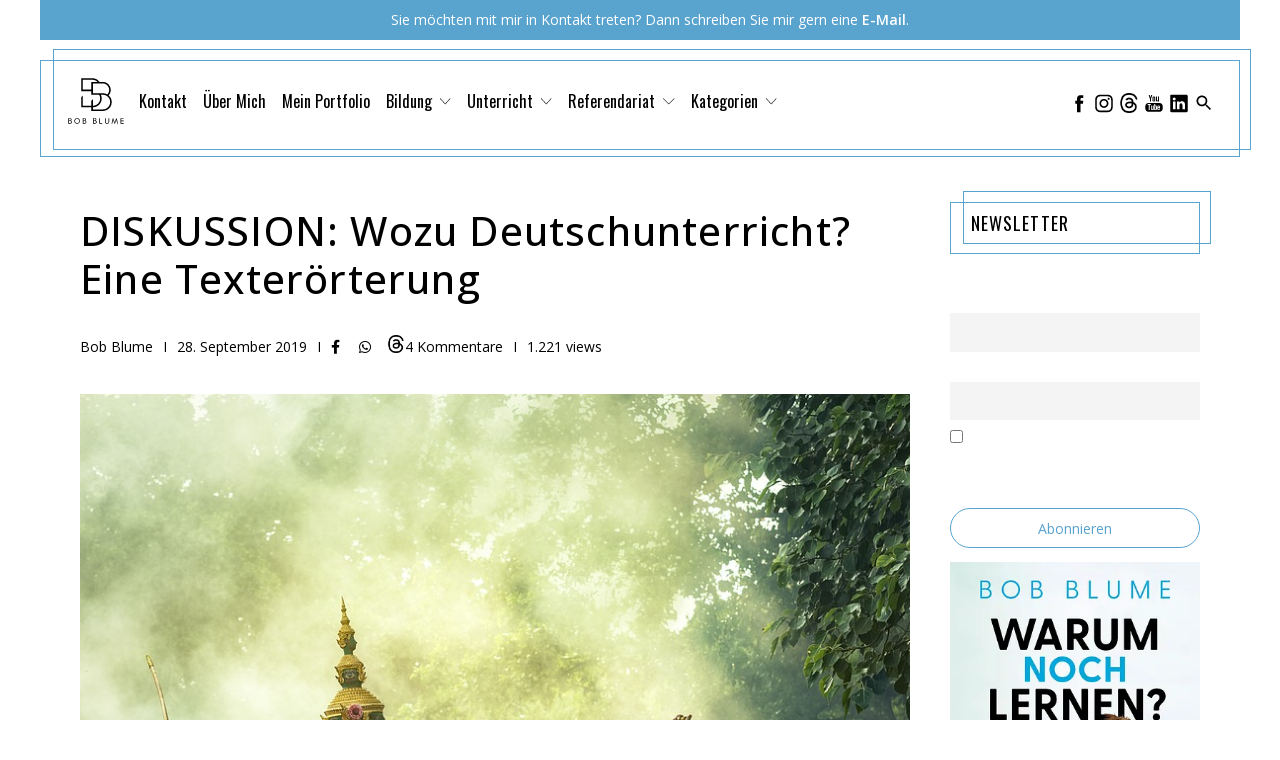

--- FILE ---
content_type: text/html; charset=UTF-8
request_url: https://bobblume.de/2019/09/28/disukussion-wozu-deutschunterricht-eine-texteroerterung/
body_size: 27982
content:
<!DOCTYPE html>
<html lang="de" >
<head>
<meta charset="UTF-8">
<meta name="viewport" content="width=device-width, initial-scale=1.0">
<!-- WP_HEAD() START -->
<title>DISKUSSION: Wozu Deutschunterricht? Eine Texterörterung - Bob Blume</title>
<link rel="preload" as="style" href="https://fonts.googleapis.com/css?family=Open+Sans:100,200,300,400,500,600,700,800,900|Source+Sans+Pro:100,200,300,400,500,600,700,800,900|Oswald:100,200,300,400,500,600,700,800,900" >
<link rel="stylesheet" href="https://fonts.googleapis.com/css?family=Open+Sans:100,200,300,400,500,600,700,800,900|Source+Sans+Pro:100,200,300,400,500,600,700,800,900|Oswald:100,200,300,400,500,600,700,800,900">
	<script type="text/javascript">function theChampLoadEvent(e){var t=window.onload;if(typeof window.onload!="function"){window.onload=e}else{window.onload=function(){t();e()}}}</script>
		<script type="text/javascript">var theChampDefaultLang = 'de_DE', theChampCloseIconPath = 'https://bobblume.de/wp-content/plugins/super-socializer/images/close.png';</script>
		<script>var theChampSiteUrl = 'https://bobblume.de', theChampVerified = 0, theChampEmailPopup = 0, heateorSsMoreSharePopupSearchText = 'Search';</script>
			<script> var theChampSharingAjaxUrl = 'https://bobblume.de/wp-admin/admin-ajax.php', heateorSsFbMessengerAPI = 'https://www.facebook.com/dialog/send?app_id=595489497242932&display=popup&link=%encoded_post_url%&redirect_uri=%encoded_post_url%',heateorSsWhatsappShareAPI = 'web', heateorSsUrlCountFetched = [], heateorSsSharesText = 'Shares', heateorSsShareText = 'Share', theChampPluginIconPath = 'https://bobblume.de/wp-content/plugins/super-socializer/images/logo.png', theChampSaveSharesLocally = 0, theChampHorizontalSharingCountEnable = 0, theChampVerticalSharingCountEnable = 0, theChampSharingOffset = -10, theChampCounterOffset = -10, theChampMobileStickySharingEnabled = 0, heateorSsCopyLinkMessage = "Link copied.";
		var heateorSsVerticalSharingShortUrl = "https://bobblume.de/2019/09/28/disukussion-wozu-deutschunterricht-eine-texteroerterung/";var theChampReduceVerticalSvgHeight = true;		</script>
			<style type="text/css">
						.the_champ_button_instagram span.the_champ_svg,a.the_champ_instagram span.the_champ_svg{background:radial-gradient(circle at 30% 107%,#fdf497 0,#fdf497 5%,#fd5949 45%,#d6249f 60%,#285aeb 90%)}
					.the_champ_horizontal_sharing .the_champ_svg,.heateor_ss_standard_follow_icons_container .the_champ_svg{
					color: #fff;
				border-width: 0px;
		border-style: solid;
		border-color: transparent;
	}
		.the_champ_horizontal_sharing .theChampTCBackground{
		color:#666;
	}
		.the_champ_horizontal_sharing span.the_champ_svg:hover,.heateor_ss_standard_follow_icons_container span.the_champ_svg:hover{
				border-color: transparent;
	}
		.the_champ_vertical_sharing span.the_champ_svg,.heateor_ss_floating_follow_icons_container span.the_champ_svg{
					color: #fff;
				border-width: 0px;
		border-style: solid;
		border-color: transparent;
	}
		.the_champ_vertical_sharing .theChampTCBackground{
		color:#666;
	}
		.the_champ_vertical_sharing span.the_champ_svg:hover,.heateor_ss_floating_follow_icons_container span.the_champ_svg:hover{
						border-color: transparent;
		}
				div.the_champ_vertical_sharing svg{height:70%;margin-top:6px}div.the_champ_vertical_sharing .the_champ_square_count{line-height:15.2px;}
			@media screen and (max-width:783px){.the_champ_vertical_sharing{display:none!important}}</style>
	<meta name='robots' content='max-image-preview:large' />
<link rel='dns-prefetch' href='//steadyhq.com' />
<link rel='dns-prefetch' href='//stats.wp.com' />
<link rel='dns-prefetch' href='//v0.wordpress.com' />
<link rel="alternate" type="application/rss+xml" title="Bob Blume &raquo; Kommentar-Feed zu DISKUSSION: Wozu Deutschunterricht? Eine Texterörterung" href="https://bobblume.de/2019/09/28/disukussion-wozu-deutschunterricht-eine-texteroerterung/feed/" />
<link rel="alternate" title="oEmbed (JSON)" type="application/json+oembed" href="https://bobblume.de/wp-json/oembed/1.0/embed?url=https%3A%2F%2Fbobblume.de%2F2019%2F09%2F28%2Fdisukussion-wozu-deutschunterricht-eine-texteroerterung%2F" />
<link rel="alternate" title="oEmbed (XML)" type="text/xml+oembed" href="https://bobblume.de/wp-json/oembed/1.0/embed?url=https%3A%2F%2Fbobblume.de%2F2019%2F09%2F28%2Fdisukussion-wozu-deutschunterricht-eine-texteroerterung%2F&#038;format=xml" />
<style id='wp-img-auto-sizes-contain-inline-css' type='text/css'>
img:is([sizes=auto i],[sizes^="auto," i]){contain-intrinsic-size:3000px 1500px}
/*# sourceURL=wp-img-auto-sizes-contain-inline-css */
</style>
<link rel='stylesheet' id='fx-editor-front-css' href='https://bobblume.de/wp-content/plugins/fx-editor/assets/boxes-buttons-columns/front.css?ver=1.4.0' type='text/css' media='all' />
<link rel='stylesheet' id='google-code-prettify-css' href='https://bobblume.de/wp-content/plugins/fx-editor/assets/google-code-prettify/prettify.min.css?ver=20150428' type='text/css' media='all' />
<link rel='stylesheet' id='fx-editor-coder-css' href='https://bobblume.de/wp-content/plugins/fx-editor/assets/coder/front.css?ver=1.4.0' type='text/css' media='all' />
<style id='wp-block-library-inline-css' type='text/css'>
:root{--wp-block-synced-color:#7a00df;--wp-block-synced-color--rgb:122,0,223;--wp-bound-block-color:var(--wp-block-synced-color);--wp-editor-canvas-background:#ddd;--wp-admin-theme-color:#007cba;--wp-admin-theme-color--rgb:0,124,186;--wp-admin-theme-color-darker-10:#006ba1;--wp-admin-theme-color-darker-10--rgb:0,107,160.5;--wp-admin-theme-color-darker-20:#005a87;--wp-admin-theme-color-darker-20--rgb:0,90,135;--wp-admin-border-width-focus:2px}@media (min-resolution:192dpi){:root{--wp-admin-border-width-focus:1.5px}}.wp-element-button{cursor:pointer}:root .has-very-light-gray-background-color{background-color:#eee}:root .has-very-dark-gray-background-color{background-color:#313131}:root .has-very-light-gray-color{color:#eee}:root .has-very-dark-gray-color{color:#313131}:root .has-vivid-green-cyan-to-vivid-cyan-blue-gradient-background{background:linear-gradient(135deg,#00d084,#0693e3)}:root .has-purple-crush-gradient-background{background:linear-gradient(135deg,#34e2e4,#4721fb 50%,#ab1dfe)}:root .has-hazy-dawn-gradient-background{background:linear-gradient(135deg,#faaca8,#dad0ec)}:root .has-subdued-olive-gradient-background{background:linear-gradient(135deg,#fafae1,#67a671)}:root .has-atomic-cream-gradient-background{background:linear-gradient(135deg,#fdd79a,#004a59)}:root .has-nightshade-gradient-background{background:linear-gradient(135deg,#330968,#31cdcf)}:root .has-midnight-gradient-background{background:linear-gradient(135deg,#020381,#2874fc)}:root{--wp--preset--font-size--normal:16px;--wp--preset--font-size--huge:42px}.has-regular-font-size{font-size:1em}.has-larger-font-size{font-size:2.625em}.has-normal-font-size{font-size:var(--wp--preset--font-size--normal)}.has-huge-font-size{font-size:var(--wp--preset--font-size--huge)}.has-text-align-center{text-align:center}.has-text-align-left{text-align:left}.has-text-align-right{text-align:right}.has-fit-text{white-space:nowrap!important}#end-resizable-editor-section{display:none}.aligncenter{clear:both}.items-justified-left{justify-content:flex-start}.items-justified-center{justify-content:center}.items-justified-right{justify-content:flex-end}.items-justified-space-between{justify-content:space-between}.screen-reader-text{border:0;clip-path:inset(50%);height:1px;margin:-1px;overflow:hidden;padding:0;position:absolute;width:1px;word-wrap:normal!important}.screen-reader-text:focus{background-color:#ddd;clip-path:none;color:#444;display:block;font-size:1em;height:auto;left:5px;line-height:normal;padding:15px 23px 14px;text-decoration:none;top:5px;width:auto;z-index:100000}html :where(.has-border-color){border-style:solid}html :where([style*=border-top-color]){border-top-style:solid}html :where([style*=border-right-color]){border-right-style:solid}html :where([style*=border-bottom-color]){border-bottom-style:solid}html :where([style*=border-left-color]){border-left-style:solid}html :where([style*=border-width]){border-style:solid}html :where([style*=border-top-width]){border-top-style:solid}html :where([style*=border-right-width]){border-right-style:solid}html :where([style*=border-bottom-width]){border-bottom-style:solid}html :where([style*=border-left-width]){border-left-style:solid}html :where(img[class*=wp-image-]){height:auto;max-width:100%}:where(figure){margin:0 0 1em}html :where(.is-position-sticky){--wp-admin--admin-bar--position-offset:var(--wp-admin--admin-bar--height,0px)}@media screen and (max-width:600px){html :where(.is-position-sticky){--wp-admin--admin-bar--position-offset:0px}}

/*# sourceURL=wp-block-library-inline-css */
</style><style id='global-styles-inline-css' type='text/css'>
:root{--wp--preset--aspect-ratio--square: 1;--wp--preset--aspect-ratio--4-3: 4/3;--wp--preset--aspect-ratio--3-4: 3/4;--wp--preset--aspect-ratio--3-2: 3/2;--wp--preset--aspect-ratio--2-3: 2/3;--wp--preset--aspect-ratio--16-9: 16/9;--wp--preset--aspect-ratio--9-16: 9/16;--wp--preset--color--black: #000000;--wp--preset--color--cyan-bluish-gray: #abb8c3;--wp--preset--color--white: #ffffff;--wp--preset--color--pale-pink: #f78da7;--wp--preset--color--vivid-red: #cf2e2e;--wp--preset--color--luminous-vivid-orange: #ff6900;--wp--preset--color--luminous-vivid-amber: #fcb900;--wp--preset--color--light-green-cyan: #7bdcb5;--wp--preset--color--vivid-green-cyan: #00d084;--wp--preset--color--pale-cyan-blue: #8ed1fc;--wp--preset--color--vivid-cyan-blue: #0693e3;--wp--preset--color--vivid-purple: #9b51e0;--wp--preset--gradient--vivid-cyan-blue-to-vivid-purple: linear-gradient(135deg,rgb(6,147,227) 0%,rgb(155,81,224) 100%);--wp--preset--gradient--light-green-cyan-to-vivid-green-cyan: linear-gradient(135deg,rgb(122,220,180) 0%,rgb(0,208,130) 100%);--wp--preset--gradient--luminous-vivid-amber-to-luminous-vivid-orange: linear-gradient(135deg,rgb(252,185,0) 0%,rgb(255,105,0) 100%);--wp--preset--gradient--luminous-vivid-orange-to-vivid-red: linear-gradient(135deg,rgb(255,105,0) 0%,rgb(207,46,46) 100%);--wp--preset--gradient--very-light-gray-to-cyan-bluish-gray: linear-gradient(135deg,rgb(238,238,238) 0%,rgb(169,184,195) 100%);--wp--preset--gradient--cool-to-warm-spectrum: linear-gradient(135deg,rgb(74,234,220) 0%,rgb(151,120,209) 20%,rgb(207,42,186) 40%,rgb(238,44,130) 60%,rgb(251,105,98) 80%,rgb(254,248,76) 100%);--wp--preset--gradient--blush-light-purple: linear-gradient(135deg,rgb(255,206,236) 0%,rgb(152,150,240) 100%);--wp--preset--gradient--blush-bordeaux: linear-gradient(135deg,rgb(254,205,165) 0%,rgb(254,45,45) 50%,rgb(107,0,62) 100%);--wp--preset--gradient--luminous-dusk: linear-gradient(135deg,rgb(255,203,112) 0%,rgb(199,81,192) 50%,rgb(65,88,208) 100%);--wp--preset--gradient--pale-ocean: linear-gradient(135deg,rgb(255,245,203) 0%,rgb(182,227,212) 50%,rgb(51,167,181) 100%);--wp--preset--gradient--electric-grass: linear-gradient(135deg,rgb(202,248,128) 0%,rgb(113,206,126) 100%);--wp--preset--gradient--midnight: linear-gradient(135deg,rgb(2,3,129) 0%,rgb(40,116,252) 100%);--wp--preset--font-size--small: 13px;--wp--preset--font-size--medium: 20px;--wp--preset--font-size--large: 36px;--wp--preset--font-size--x-large: 42px;--wp--preset--spacing--20: 0.44rem;--wp--preset--spacing--30: 0.67rem;--wp--preset--spacing--40: 1rem;--wp--preset--spacing--50: 1.5rem;--wp--preset--spacing--60: 2.25rem;--wp--preset--spacing--70: 3.38rem;--wp--preset--spacing--80: 5.06rem;--wp--preset--shadow--natural: 6px 6px 9px rgba(0, 0, 0, 0.2);--wp--preset--shadow--deep: 12px 12px 50px rgba(0, 0, 0, 0.4);--wp--preset--shadow--sharp: 6px 6px 0px rgba(0, 0, 0, 0.2);--wp--preset--shadow--outlined: 6px 6px 0px -3px rgb(255, 255, 255), 6px 6px rgb(0, 0, 0);--wp--preset--shadow--crisp: 6px 6px 0px rgb(0, 0, 0);}:where(.is-layout-flex){gap: 0.5em;}:where(.is-layout-grid){gap: 0.5em;}body .is-layout-flex{display: flex;}.is-layout-flex{flex-wrap: wrap;align-items: center;}.is-layout-flex > :is(*, div){margin: 0;}body .is-layout-grid{display: grid;}.is-layout-grid > :is(*, div){margin: 0;}:where(.wp-block-columns.is-layout-flex){gap: 2em;}:where(.wp-block-columns.is-layout-grid){gap: 2em;}:where(.wp-block-post-template.is-layout-flex){gap: 1.25em;}:where(.wp-block-post-template.is-layout-grid){gap: 1.25em;}.has-black-color{color: var(--wp--preset--color--black) !important;}.has-cyan-bluish-gray-color{color: var(--wp--preset--color--cyan-bluish-gray) !important;}.has-white-color{color: var(--wp--preset--color--white) !important;}.has-pale-pink-color{color: var(--wp--preset--color--pale-pink) !important;}.has-vivid-red-color{color: var(--wp--preset--color--vivid-red) !important;}.has-luminous-vivid-orange-color{color: var(--wp--preset--color--luminous-vivid-orange) !important;}.has-luminous-vivid-amber-color{color: var(--wp--preset--color--luminous-vivid-amber) !important;}.has-light-green-cyan-color{color: var(--wp--preset--color--light-green-cyan) !important;}.has-vivid-green-cyan-color{color: var(--wp--preset--color--vivid-green-cyan) !important;}.has-pale-cyan-blue-color{color: var(--wp--preset--color--pale-cyan-blue) !important;}.has-vivid-cyan-blue-color{color: var(--wp--preset--color--vivid-cyan-blue) !important;}.has-vivid-purple-color{color: var(--wp--preset--color--vivid-purple) !important;}.has-black-background-color{background-color: var(--wp--preset--color--black) !important;}.has-cyan-bluish-gray-background-color{background-color: var(--wp--preset--color--cyan-bluish-gray) !important;}.has-white-background-color{background-color: var(--wp--preset--color--white) !important;}.has-pale-pink-background-color{background-color: var(--wp--preset--color--pale-pink) !important;}.has-vivid-red-background-color{background-color: var(--wp--preset--color--vivid-red) !important;}.has-luminous-vivid-orange-background-color{background-color: var(--wp--preset--color--luminous-vivid-orange) !important;}.has-luminous-vivid-amber-background-color{background-color: var(--wp--preset--color--luminous-vivid-amber) !important;}.has-light-green-cyan-background-color{background-color: var(--wp--preset--color--light-green-cyan) !important;}.has-vivid-green-cyan-background-color{background-color: var(--wp--preset--color--vivid-green-cyan) !important;}.has-pale-cyan-blue-background-color{background-color: var(--wp--preset--color--pale-cyan-blue) !important;}.has-vivid-cyan-blue-background-color{background-color: var(--wp--preset--color--vivid-cyan-blue) !important;}.has-vivid-purple-background-color{background-color: var(--wp--preset--color--vivid-purple) !important;}.has-black-border-color{border-color: var(--wp--preset--color--black) !important;}.has-cyan-bluish-gray-border-color{border-color: var(--wp--preset--color--cyan-bluish-gray) !important;}.has-white-border-color{border-color: var(--wp--preset--color--white) !important;}.has-pale-pink-border-color{border-color: var(--wp--preset--color--pale-pink) !important;}.has-vivid-red-border-color{border-color: var(--wp--preset--color--vivid-red) !important;}.has-luminous-vivid-orange-border-color{border-color: var(--wp--preset--color--luminous-vivid-orange) !important;}.has-luminous-vivid-amber-border-color{border-color: var(--wp--preset--color--luminous-vivid-amber) !important;}.has-light-green-cyan-border-color{border-color: var(--wp--preset--color--light-green-cyan) !important;}.has-vivid-green-cyan-border-color{border-color: var(--wp--preset--color--vivid-green-cyan) !important;}.has-pale-cyan-blue-border-color{border-color: var(--wp--preset--color--pale-cyan-blue) !important;}.has-vivid-cyan-blue-border-color{border-color: var(--wp--preset--color--vivid-cyan-blue) !important;}.has-vivid-purple-border-color{border-color: var(--wp--preset--color--vivid-purple) !important;}.has-vivid-cyan-blue-to-vivid-purple-gradient-background{background: var(--wp--preset--gradient--vivid-cyan-blue-to-vivid-purple) !important;}.has-light-green-cyan-to-vivid-green-cyan-gradient-background{background: var(--wp--preset--gradient--light-green-cyan-to-vivid-green-cyan) !important;}.has-luminous-vivid-amber-to-luminous-vivid-orange-gradient-background{background: var(--wp--preset--gradient--luminous-vivid-amber-to-luminous-vivid-orange) !important;}.has-luminous-vivid-orange-to-vivid-red-gradient-background{background: var(--wp--preset--gradient--luminous-vivid-orange-to-vivid-red) !important;}.has-very-light-gray-to-cyan-bluish-gray-gradient-background{background: var(--wp--preset--gradient--very-light-gray-to-cyan-bluish-gray) !important;}.has-cool-to-warm-spectrum-gradient-background{background: var(--wp--preset--gradient--cool-to-warm-spectrum) !important;}.has-blush-light-purple-gradient-background{background: var(--wp--preset--gradient--blush-light-purple) !important;}.has-blush-bordeaux-gradient-background{background: var(--wp--preset--gradient--blush-bordeaux) !important;}.has-luminous-dusk-gradient-background{background: var(--wp--preset--gradient--luminous-dusk) !important;}.has-pale-ocean-gradient-background{background: var(--wp--preset--gradient--pale-ocean) !important;}.has-electric-grass-gradient-background{background: var(--wp--preset--gradient--electric-grass) !important;}.has-midnight-gradient-background{background: var(--wp--preset--gradient--midnight) !important;}.has-small-font-size{font-size: var(--wp--preset--font-size--small) !important;}.has-medium-font-size{font-size: var(--wp--preset--font-size--medium) !important;}.has-large-font-size{font-size: var(--wp--preset--font-size--large) !important;}.has-x-large-font-size{font-size: var(--wp--preset--font-size--x-large) !important;}
/*# sourceURL=global-styles-inline-css */
</style>

<style id='classic-theme-styles-inline-css' type='text/css'>
/*! This file is auto-generated */
.wp-block-button__link{color:#fff;background-color:#32373c;border-radius:9999px;box-shadow:none;text-decoration:none;padding:calc(.667em + 2px) calc(1.333em + 2px);font-size:1.125em}.wp-block-file__button{background:#32373c;color:#fff;text-decoration:none}
/*# sourceURL=/wp-includes/css/classic-themes.min.css */
</style>
<link rel='stylesheet' id='oxygen-aos-css' href='https://bobblume.de/wp-content/plugins/oxygen/component-framework/vendor/aos/aos.css?ver=6d719e0297170d1bfb5ef2b6320a9106' type='text/css' media='all' />
<link rel='stylesheet' id='oxygen-css' href='https://bobblume.de/wp-content/plugins/oxygen/component-framework/oxygen.css?ver=4.9.5' type='text/css' media='all' />
<link rel='stylesheet' id='toc-screen-css' href='https://bobblume.de/wp-content/plugins/table-of-contents-plus/screen.min.css?ver=2411.1' type='text/css' media='all' />
<link rel='stylesheet' id='video-embed-privacy-css' href='https://bobblume.de/wp-content/plugins/video-embed-privacy/video-embed-privacy.css?ver=6d719e0297170d1bfb5ef2b6320a9106' type='text/css' media='all' />
<link rel='stylesheet' id='widgets-on-pages-css' href='https://bobblume.de/wp-content/plugins/widgets-on-pages/public/css/widgets-on-pages-public.css?ver=1.4.0' type='text/css' media='all' />
<link rel='stylesheet' id='woocommerce-layout-css' href='https://bobblume.de/wp-content/plugins/woocommerce/assets/css/woocommerce-layout.css?ver=10.4.3' type='text/css' media='all' />
<style id='woocommerce-layout-inline-css' type='text/css'>

	.infinite-scroll .woocommerce-pagination {
		display: none;
	}
/*# sourceURL=woocommerce-layout-inline-css */
</style>
<link rel='stylesheet' id='woocommerce-smallscreen-css' href='https://bobblume.de/wp-content/plugins/woocommerce/assets/css/woocommerce-smallscreen.css?ver=10.4.3' type='text/css' media='only screen and (max-width: 768px)' />
<link rel='stylesheet' id='woocommerce-general-css' href='https://bobblume.de/wp-content/plugins/woocommerce/assets/css/woocommerce.css?ver=10.4.3' type='text/css' media='all' />
<style id='woocommerce-inline-inline-css' type='text/css'>
.woocommerce form .form-row .required { visibility: visible; }
/*# sourceURL=woocommerce-inline-inline-css */
</style>
<link rel='stylesheet' id='spreadplugin-css' href='https://bobblume.de/wp-content/plugins/wp-spreadplugin/css/spreadplugin.css?ver=6d719e0297170d1bfb5ef2b6320a9106' type='text/css' media='all' />
<link rel='stylesheet' id='magnific_popup_css-css' href='https://bobblume.de/wp-content/plugins/wp-spreadplugin/css/magnific-popup.css?ver=6d719e0297170d1bfb5ef2b6320a9106' type='text/css' media='all' />
<link rel='stylesheet' id='yop-public-css' href='https://bobblume.de/wp-content/plugins/yop-poll/public/assets/css/yop-poll-public-6.5.39.css?ver=6d719e0297170d1bfb5ef2b6320a9106' type='text/css' media='all' />
<link rel='stylesheet' id='newsletter-css' href='https://bobblume.de/wp-content/plugins/newsletter/style.css?ver=9.1.1' type='text/css' media='all' />
<link rel='stylesheet' id='searchwp-live-search-css' href='https://bobblume.de/wp-content/plugins/searchwp-live-ajax-search/assets/styles/style.min.css?ver=1.8.7' type='text/css' media='all' />
<style id='searchwp-live-search-inline-css' type='text/css'>
.searchwp-live-search-result .searchwp-live-search-result--title a {
  font-size: 16px;
}
.searchwp-live-search-result .searchwp-live-search-result--price {
  font-size: 14px;
}
.searchwp-live-search-result .searchwp-live-search-result--add-to-cart .button {
  font-size: 14px;
}

/*# sourceURL=searchwp-live-search-inline-css */
</style>
<link rel='stylesheet' id='the_champ_frontend_css-css' href='https://bobblume.de/wp-content/plugins/super-socializer/css/front.css?ver=7.14.5' type='text/css' media='all' />
<link rel='stylesheet' id='wpgdprc-front-css-css' href='https://bobblume.de/wp-content/plugins/wp-gdpr-compliance/Assets/css/front.css?ver=1708453224' type='text/css' media='all' />
<style id='wpgdprc-front-css-inline-css' type='text/css'>
:root{--wp-gdpr--bar--background-color: #000000;--wp-gdpr--bar--color: #ffffff;--wp-gdpr--button--background-color: #000000;--wp-gdpr--button--background-color--darken: #000000;--wp-gdpr--button--color: #ffffff;}
/*# sourceURL=wpgdprc-front-css-inline-css */
</style>
<script type="text/javascript" src="https://bobblume.de/wp-content/plugins/fx-editor/assets/google-code-prettify/prettify.min.js?ver=20150428" id="google-code-prettify-js"></script>
<script type="text/javascript" src="https://bobblume.de/wp-includes/js/jquery/jquery.min.js?ver=3.7.1" id="jquery-core-js"></script>
<script type="text/javascript" src="https://bobblume.de/wp-content/plugins/oxygen/component-framework/vendor/aos/aos.js?ver=1" id="oxygen-aos-js"></script>
<script type="text/javascript" src="https://steadyhq.com/widget_loader/48b622b0-fbec-4ba4-ad56-63687dde035a?ver=1.3.3" id="steady-wp-js"></script>
<script type="text/javascript" src="https://bobblume.de/wp-content/plugins/woocommerce/assets/js/jquery-blockui/jquery.blockUI.min.js?ver=2.7.0-wc.10.4.3" id="wc-jquery-blockui-js" defer="defer" data-wp-strategy="defer"></script>
<script type="text/javascript" id="wc-add-to-cart-js-extra">
/* <![CDATA[ */
var wc_add_to_cart_params = {"ajax_url":"/wp-admin/admin-ajax.php","wc_ajax_url":"/?wc-ajax=%%endpoint%%","i18n_view_cart":"Warenkorb anzeigen","cart_url":"https://bobblume.de/warenkorb/","is_cart":"","cart_redirect_after_add":"no"};
//# sourceURL=wc-add-to-cart-js-extra
/* ]]> */
</script>
<script type="text/javascript" src="https://bobblume.de/wp-content/plugins/woocommerce/assets/js/frontend/add-to-cart.min.js?ver=10.4.3" id="wc-add-to-cart-js" defer="defer" data-wp-strategy="defer"></script>
<script type="text/javascript" src="https://bobblume.de/wp-content/plugins/woocommerce/assets/js/js-cookie/js.cookie.min.js?ver=2.1.4-wc.10.4.3" id="wc-js-cookie-js" defer="defer" data-wp-strategy="defer"></script>
<script type="text/javascript" id="woocommerce-js-extra">
/* <![CDATA[ */
var woocommerce_params = {"ajax_url":"/wp-admin/admin-ajax.php","wc_ajax_url":"/?wc-ajax=%%endpoint%%","i18n_password_show":"Passwort anzeigen","i18n_password_hide":"Passwort ausblenden"};
//# sourceURL=woocommerce-js-extra
/* ]]> */
</script>
<script type="text/javascript" src="https://bobblume.de/wp-content/plugins/woocommerce/assets/js/frontend/woocommerce.min.js?ver=10.4.3" id="woocommerce-js" defer="defer" data-wp-strategy="defer"></script>
<script type="text/javascript" src="https://bobblume.de/wp-content/plugins/wp-spreadplugin/js/jquery.infinitescroll.min.js?ver=6d719e0297170d1bfb5ef2b6320a9106" id="infinite_scroll-js"></script>
<script type="text/javascript" src="https://bobblume.de/wp-content/plugins/wp-spreadplugin/js/jquery.magnific-popup.min.js?ver=6d719e0297170d1bfb5ef2b6320a9106" id="magnific_popup-js"></script>
<script type="text/javascript" src="https://bobblume.de/wp-content/plugins/woocommerce/assets/js/zoom/jquery.zoom.min.js?ver=1.7.21-wc.10.4.3" id="wc-zoom-js" defer="defer" data-wp-strategy="defer"></script>
<script type="text/javascript" src="https://bobblume.de/wp-content/plugins/wp-spreadplugin/js/jquery.lazyload.min.js?ver=6d719e0297170d1bfb5ef2b6320a9106" id="lazyload-js"></script>
<script type="text/javascript" src="https://bobblume.de/wp-content/plugins/wp-spreadplugin/js/isotope.pkgd.min.js?ver=6d719e0297170d1bfb5ef2b6320a9106" id="isotope-js"></script>
<script type="text/javascript" id="spreadplugin-js-extra">
/* <![CDATA[ */
var ajax_object = {"textHideDesc":"Hide article description","textShowDesc":"Show article description","textProdHideDesc":"Hide product description","textProdShowDesc":"Show product description","loadingImage":"https://bobblume.de/wp-content/plugins/wp-spreadplugin/img/loading.gif","loadingMessage":"Loading...","loadingFinishedMessage":"You have reached the end","pageLink":"https://bobblume.de/2019/09/28/disukussion-wozu-deutschunterricht-eine-texteroerterung/","pageCheckoutUseIframe":"0","textButtonAdd":"Add to basket","textButtonAdded":"Adding...","textButtonFailed":"Add failed","ajaxLocation":"https://bobblume.de/wp-admin/admin-ajax.php?pageid=8578&nonce=fb2a7c9581","infiniteScroll":"1","lazyLoad":"1","zoomConfig":{"zoomType":"lens","lensShape":"round","lensSize":150},"zoomActivated":"1","designerShopId":"","designerTargetId":"spreadplugin-designer","designerPlatform":"NA","designerLocale":"de_DE","designerWidth":"750","designerBasketId":"","prettyUrl":"1","imagesize":"","cssSketchomatLocation":"https://bobblume.de/wp-content/plugins/wp-spreadplugin/css/spreadplugin-sketchomat-inline.css","openBasketOnAdd":"0"};
//# sourceURL=spreadplugin-js-extra
/* ]]> */
</script>
<script type="text/javascript" src="https://bobblume.de/wp-content/plugins/wp-spreadplugin/js/spreadplugin.min.js?ver=6d719e0297170d1bfb5ef2b6320a9106" id="spreadplugin-js"></script>
<script type="text/javascript" id="yop-public-js-extra">
/* <![CDATA[ */
var objectL10n = {"yopPollParams":{"urlParams":{"ajax":"https://bobblume.de/wp-admin/admin-ajax.php","wpLogin":"https://bobblume.de/wp-login.php?redirect_to=https%3A%2F%2Fbobblume.de%2Fwp-admin%2Fadmin-ajax.php%3Faction%3Dyop_poll_record_wordpress_vote"},"apiParams":{"reCaptcha":{"siteKey":""},"reCaptchaV2Invisible":{"siteKey":""},"reCaptchaV3":{"siteKey":""},"hCaptcha":{"siteKey":""},"cloudflareTurnstile":{"siteKey":""}},"captchaParams":{"imgPath":"https://bobblume.de/wp-content/plugins/yop-poll/public/assets/img/","url":"https://bobblume.de/wp-content/plugins/yop-poll/app.php","accessibilityAlt":"Ton-Symbol","accessibilityTitle":"Zug\u00e4nglichkeitsoption: H\u00f6ren Sie sich eine Frage an und beantworten Sie sie!","accessibilityDescription":"Schreiben Sie unten die \u003Cstrong\u003EAntwort\u003C/strong\u003E auf das, was Sie h\u00f6ren. Zahlen oder W\u00f6rter:","explanation":"Klicken oder ber\u00fchren Sie die \u003Cstrong\u003EANTWORT\u003C/strong\u003E","refreshAlt":"Click or touch the [STRONG]ANSWER[/STRONG]","refreshTitle":"Aktualisieren/Neuladen: neue Bilder und Zug\u00e4nglichkeitsoption erhalten!"},"voteParams":{"invalidPoll":"Ung\u00fcltige Umfrage","noAnswersSelected":"Keine Antwort ausgew\u00e4hlt","minAnswersRequired":"Mindestens {min_answers_allowed} Antwort(en) erforderlich","maxAnswersRequired":"Maximal {max_answers_allowed} akzeptierte Antwort(en)","noAnswerForOther":"Keine andere Antwort eingegeben","noValueForCustomField":"{custom_field_name} ist erforderlich","tooManyCharsForCustomField":"Text for {custom_field_name} is too long","consentNotChecked":"Sie m\u00fcssen unseren Allgemeinen Gesch\u00e4ftsbedingungen zustimmen","noCaptchaSelected":"Captcha ist erforderlich","thankYou":"Vielen Dank f\u00fcr Ihre Stimme"},"resultsParams":{"singleVote":"Einzelstimme","multipleVotes":"Mehrere Stimmen","singleAnswer":"Einzelantwort","multipleAnswers":"Mehrere Antworten"}}};
//# sourceURL=yop-public-js-extra
/* ]]> */
</script>
<script type="text/javascript" src="https://bobblume.de/wp-content/plugins/yop-poll/public/assets/js/yop-poll-public-6.5.39.min.js?ver=6d719e0297170d1bfb5ef2b6320a9106" id="yop-public-js"></script>
<script type="text/javascript" id="wpgdprc-front-js-js-extra">
/* <![CDATA[ */
var wpgdprcFront = {"ajaxUrl":"https://bobblume.de/wp-admin/admin-ajax.php","ajaxNonce":"37977c3a3a","ajaxArg":"security","pluginPrefix":"wpgdprc","blogId":"1","isMultiSite":"","locale":"de_DE","showSignUpModal":"","showFormModal":"","cookieName":"wpgdprc-consent","consentVersion":"","path":"/","prefix":"wpgdprc"};
//# sourceURL=wpgdprc-front-js-js-extra
/* ]]> */
</script>
<script type="text/javascript" src="https://bobblume.de/wp-content/plugins/wp-gdpr-compliance/Assets/js/front.min.js?ver=1708453224" id="wpgdprc-front-js-js"></script>
<link rel="https://api.w.org/" href="https://bobblume.de/wp-json/" /><link rel="alternate" title="JSON" type="application/json" href="https://bobblume.de/wp-json/wp/v2/posts/8578" /><link rel="EditURI" type="application/rsd+xml" title="RSD" href="https://bobblume.de/xmlrpc.php?rsd" />

<link rel="canonical" href="https://bobblume.de/2019/09/28/disukussion-wozu-deutschunterricht-eine-texteroerterung/" />
<link rel='shortlink' href='https://bobblume.de/?p=8578' />
<style type="text/css">.aawp .aawp-tb__row--highlight{background-color:#256aaf;}.aawp .aawp-tb__row--highlight{color:#fff;}.aawp .aawp-tb__row--highlight a{color:#fff;}</style><link rel="stylesheet" href="https://cdnjs.cloudflare.com/ajax/libs/font-awesome/6.0.0-beta3/css/all.min.css">
<meta name="facebook-domain-verification" content="d1w98vwy78p2r4czcmzseaj1zq4sv6" />	<style>img#wpstats{display:none}</style>
		<!-- Analytics by WP Statistics - https://wp-statistics.com -->
	<noscript><style>.woocommerce-product-gallery{ opacity: 1 !important; }</style></noscript>
	<style type="text/css" id="filter-everything-inline-css">.wpc-orderby-select{width:100%}.wpc-filters-open-button-container{display:none}.wpc-debug-message{padding:16px;font-size:14px;border:1px dashed #ccc;margin-bottom:20px}.wpc-debug-title{visibility:hidden}.wpc-button-inner,.wpc-chip-content{display:flex;align-items:center}.wpc-icon-html-wrapper{position:relative;margin-right:10px;top:2px}.wpc-icon-html-wrapper span{display:block;height:1px;width:18px;border-radius:3px;background:#2c2d33;margin-bottom:4px;position:relative}span.wpc-icon-line-1:after,span.wpc-icon-line-2:after,span.wpc-icon-line-3:after{content:"";display:block;width:3px;height:3px;border:1px solid #2c2d33;background-color:#fff;position:absolute;top:-2px;box-sizing:content-box}span.wpc-icon-line-3:after{border-radius:50%;left:2px}span.wpc-icon-line-1:after{border-radius:50%;left:5px}span.wpc-icon-line-2:after{border-radius:50%;left:12px}body .wpc-filters-open-button-container a.wpc-filters-open-widget,body .wpc-filters-open-button-container a.wpc-open-close-filters-button{display:inline-block;text-align:left;border:1px solid #2c2d33;border-radius:2px;line-height:1.5;padding:7px 12px;background-color:transparent;color:#2c2d33;box-sizing:border-box;text-decoration:none!important;font-weight:400;transition:none;position:relative}@media screen and (max-width:768px){.wpc_show_bottom_widget .wpc-filters-open-button-container,.wpc_show_open_close_button .wpc-filters-open-button-container{display:block}.wpc_show_bottom_widget .wpc-filters-open-button-container{margin-top:1em;margin-bottom:1em}}</style>
<link rel="icon" href="https://bobblume.de/wp-content/uploads/2024/07/cropped-BB_Logo_RGB_192x192-32x32.png" sizes="32x32" />
<link rel="icon" href="https://bobblume.de/wp-content/uploads/2024/07/cropped-BB_Logo_RGB_192x192-192x192.png" sizes="192x192" />
<link rel="apple-touch-icon" href="https://bobblume.de/wp-content/uploads/2024/07/cropped-BB_Logo_RGB_192x192-180x180.png" />
<meta name="msapplication-TileImage" content="https://bobblume.de/wp-content/uploads/2024/07/cropped-BB_Logo_RGB_192x192-270x270.png" />
<link rel='stylesheet' id='oxygen-styles-11595-css' href='https://bobblume.de/?p=11595&#038;post_id=11595&#038;xlink=css&#038;nouniversal=true&#038;ver=6d719e0297170d1bfb5ef2b6320a9106' type='text/css' media='all' />
<link rel='stylesheet' id='oxygen-styles-11577-css' href='https://bobblume.de/?p=11577&#038;post_id=11577&#038;xlink=css&#038;nouniversal=true&#038;ver=6d719e0297170d1bfb5ef2b6320a9106' type='text/css' media='all' />
<link rel='stylesheet' id='oxygen-universal-styles-css' href='//bobblume.de/wp-content/uploads/oxygen/css/universal.css?cache=1768064878&#038;ver=6d719e0297170d1bfb5ef2b6320a9106' type='text/css' media='all' />
<!-- END OF WP_HEAD() -->
<link rel='stylesheet' id='wc-blocks-style-css' href='https://bobblume.de/wp-content/plugins/woocommerce/assets/client/blocks/wc-blocks.css?ver=wc-10.4.3' type='text/css' media='all' />
</head>
<body class="wp-singular post-template-default single single-post postid-8578 single-format-standard wp-theme-oxygen-is-not-a-theme  wp-embed-responsive theme-oxygen-is-not-a-theme aawp-custom oxygen-body woocommerce-no-js" >




						<div id="div_block-385-11577" class="ct-div-block effect-wrapper" ><div id="div_block-386-11577" class="ct-div-block page-wrapper" ><div id="div_block-387-11577" class="ct-div-block nav-component" ><div id="div_block-388-11577" class="ct-div-block top-header" ><div id="text_block-389-11577" class="ct-text-block subnav-text" >Sie möchten mit mir in Kontakt treten? Dann schreiben Sie mir gern eine <a href="mailto:nelly@manelly-mgmt.com"><span id="span-390-11577" class="ct-span mail-link" >E-Mail</span></a>.</div></div></div><nav id="div_block-704-11577" class="ct-div-block header" ><div id="div_block-705-11577" class="ct-div-block nav-bg" ></div><div id="div_block-706-11577" class="ct-div-block frame-banner" ><div id="div_block-707-11577" class="ct-div-block moved-frame" ></div><div id="div_block-708-11577" class="ct-div-block main-nav-cotainer" ><a id="link-709-11577" class="ct-link brand" href="https://bobblume.de/"   ><img  id="image-710-11577" alt="" src="https://bobblume.de/wp-content/uploads/2024/07/BB_Logo_RGB.svg" class="ct-image nav-logo-svg" srcset="" sizes="(max-width: 923px) 100vw, 923px" /></a><div id="div_block-711-11577" class="ct-div-block nav-menu" ><div id="div_block-712-11577" class="ct-div-block nav-links-wrapper" >
		<div id="-pro-menu-713-11577" class="oxy-pro-menu pro-menu " ><div class="oxy-pro-menu-mobile-open-icon " data-off-canvas-alignment=""><svg id="-pro-menu-713-11577-open-icon"><use xlink:href="#FontAwesomeicon-ellipsis-v"></use></svg>Menu</div>

                
        <div class="oxy-pro-menu-container  oxy-pro-menu-dropdown-links-visible-on-mobile oxy-pro-menu-dropdown-links-toggle oxy-pro-menu-show-dropdown" data-aos-duration="400" 

             data-oxy-pro-menu-dropdown-animation="fade-up"
             data-oxy-pro-menu-dropdown-animation-duration="0.4"
             data-entire-parent-toggles-dropdown="true"

             
                          data-oxy-pro-menu-dropdown-animation-duration="0.4"
             
                          data-oxy-pro-menu-dropdown-links-on-mobile="toggle">
             
            <div class="menu-bob-blume-main-container"><ul id="menu-bob-blume-main" class="oxy-pro-menu-list"><li id="menu-item-11542" class="menu-item menu-item-type-post_type menu-item-object-page menu-item-11542"><a href="https://bobblume.de/kontakt-2/">Kontakt</a></li>
<li id="menu-item-11541" class="menu-item menu-item-type-post_type menu-item-object-page menu-item-11541"><a href="https://bobblume.de/cv-presse/">Über Mich</a></li>
<li id="menu-item-11598" class="menu-item menu-item-type-custom menu-item-object-custom menu-item-home menu-item-11598"><a href="https://bobblume.de/#mein-portfolio">Mein Portfolio</a></li>
<li id="menu-item-11535" class="menu-item menu-item-type-custom menu-item-object-custom menu-item-has-children menu-item-11535"><a>Bildung</a>
<ul class="sub-menu">
	<li id="menu-item-11544" class="menu-item menu-item-type-custom menu-item-object-custom menu-item-11544"><a href="https://bobblume.de/bildung/">Alle</a></li>
	<li id="menu-item-11543" class="menu-item menu-item-type-custom menu-item-object-custom menu-item-11543"><a href="https://bobblume.de/bildung/digitale_bildung/">Digitale Bildung</a></li>
	<li id="menu-item-11545" class="menu-item menu-item-type-custom menu-item-object-custom menu-item-11545"><a href="https://bobblume.de/bildung/diskussion/">Diskussion</a></li>
</ul>
</li>
<li id="menu-item-11536" class="menu-item menu-item-type-custom menu-item-object-custom menu-item-has-children menu-item-11536"><a>Unterricht</a>
<ul class="sub-menu">
	<li id="menu-item-11546" class="menu-item menu-item-type-custom menu-item-object-custom menu-item-11546"><a href="https://bobblume.de/unterricht/">Alle</a></li>
	<li id="menu-item-11547" class="menu-item menu-item-type-custom menu-item-object-custom menu-item-11547"><a href="https://bobblume.de/unterricht/unterricht_lehrer/">Für Lehrer</a></li>
	<li id="menu-item-11548" class="menu-item menu-item-type-custom menu-item-object-custom menu-item-11548"><a href="https://bobblume.de/unterricht/unterricht_schueler/">Für Schüler</a></li>
</ul>
</li>
<li id="menu-item-11537" class="menu-item menu-item-type-custom menu-item-object-custom menu-item-has-children menu-item-11537"><a>Referendariat</a>
<ul class="sub-menu">
	<li id="menu-item-11549" class="menu-item menu-item-type-custom menu-item-object-custom menu-item-11549"><a href="https://bobblume.de/referendariat/">Alle</a></li>
	<li id="menu-item-11550" class="menu-item menu-item-type-custom menu-item-object-custom menu-item-11550"><a href="https://bobblume.de/referendariat/referendariat_humor/">Humor</a></li>
	<li id="menu-item-11551" class="menu-item menu-item-type-custom menu-item-object-custom menu-item-11551"><a href="https://bobblume.de/referendariat/referendariat_tips/">Tipps</a></li>
	<li id="menu-item-11552" class="menu-item menu-item-type-custom menu-item-object-custom menu-item-11552"><a href="https://bobblume.de/referendariat/referendariat_versicherung/">Versicherung</a></li>
</ul>
</li>
<li id="menu-item-11538" class="menu-item menu-item-type-custom menu-item-object-custom menu-item-has-children menu-item-11538"><a>Kategorien</a>
<ul class="sub-menu">
	<li id="menu-item-11553" class="menu-item menu-item-type-custom menu-item-object-custom menu-item-11553"><a href="https://bobblume.de/vermischtes/">Vermischtes</a></li>
	<li id="menu-item-11554" class="menu-item menu-item-type-custom menu-item-object-custom menu-item-11554"><a href="https://bobblume.de/literatur/">Literatur</a></li>
	<li id="menu-item-11555" class="menu-item menu-item-type-custom menu-item-object-custom menu-item-11555"><a href="https://bobblume.de/material/">Material</a></li>
</ul>
</li>
</ul></div>
            <div class="oxy-pro-menu-mobile-close-icon"><svg id="svg--pro-menu-713-11577"><use xlink:href="#FontAwesomeicon-close"></use></svg>close</div>

        </div>

        </div>

		<script type="text/javascript">
			jQuery('#-pro-menu-713-11577 .oxy-pro-menu-show-dropdown .menu-item-has-children > a', 'body').each(function(){
                jQuery(this).append('<div class="oxy-pro-menu-dropdown-icon-click-area"><svg class="oxy-pro-menu-dropdown-icon"><use xlink:href="#Lineariconsicon-chevron-down"></use></svg></div>');
            });
            jQuery('#-pro-menu-713-11577 .oxy-pro-menu-show-dropdown .menu-item:not(.menu-item-has-children) > a', 'body').each(function(){
                jQuery(this).append('<div class="oxy-pro-menu-dropdown-icon-click-area"></div>');
            });			</script></div><div id="div_block-714-11577" class="ct-div-block right-side-nav-wrapper" ><a id="link-715-11577" class="ct-link nav-social-icon" href="https://www.facebook.com/blumebob" target="_blank"  ><img  id="image-716-11577" alt="" src="https://bobblume.de/wp-content/uploads/2024/07/06-facebook.svg" class="ct-image" srcset="" sizes="(max-width: 56px) 100vw, 56px" /></a><a id="link-717-11577" class="ct-link nav-social-icon" href="https://www.instagram.com/netzlehrer/" target="_blank"  ><img  id="image-718-11577" alt="" src="https://bobblume.de/wp-content/uploads/2024/07/38-instagram.svg" class="ct-image" srcset="" sizes="(max-width: 56px) 100vw, 56px" /></a><a id="link-719-11577" class="ct-link nav-social-icon" href="https://www.threads.net/@netzlehrer" target="_blank"  ><img  id="image-720-11577" alt="" src="https://bobblume.de/wp-content/uploads/2024/07/threads-1.png" class="ct-image" srcset="https://bobblume.de/wp-content/uploads/2024/07/threads-1.png 1024w, https://bobblume.de/wp-content/uploads/2024/07/threads-1-300x300.png 300w, https://bobblume.de/wp-content/uploads/2024/07/threads-1-100x100.png 100w, https://bobblume.de/wp-content/uploads/2024/07/threads-1-600x600.png 600w, https://bobblume.de/wp-content/uploads/2024/07/threads-1-150x150.png 150w, https://bobblume.de/wp-content/uploads/2024/07/threads-1-768x768.png 768w, https://bobblume.de/wp-content/uploads/2024/07/threads-1-60x60.png 60w, https://bobblume.de/wp-content/uploads/2024/07/threads-1-90x90.png 90w" sizes="(max-width: 1024px) 100vw, 1024px" /></a><a id="link-721-11577" class="ct-link nav-social-icon" href="https://www.youtube.com/channel/UCRX7M8nbe1olsAPLHtA_t-w" target="_blank"  ><img  id="image-722-11577" alt="" src="https://bobblume.de/wp-content/uploads/2024/07/18-youtube-1.svg" class="ct-image" srcset="" sizes="(max-width: 56px) 100vw, 56px" /></a><a id="link-723-11577" class="ct-link nav-social-icon" href="https://de.linkedin.com/in/bob-blume-6a893b7b?original_referer=https%3A%2F%2Fwww.google.com%2F" target="_blank"  ><img  id="image-724-11577" alt="" src="https://bobblume.de/wp-content/uploads/2024/07/11-linkedin.svg" class="ct-image" srcset="" sizes="(max-width: 56px) 100vw, 56px" /></a><a id="link-725-11577" class="ct-link nav-social-icon is--search" href="#"   ><img  id="image-726-11577" alt="" src="https://bobblume.de/wp-content/uploads/2024/07/search_black_24dp.svg" class="ct-image" srcset="" sizes="(max-width: 24px) 100vw, 24px" /></a></div></div></div></div></nav><section id="section-489-11577" class=" ct-section layout-grid" ><div class="ct-section-inner-wrap"><div id="div_block-490-11577" class="ct-div-block collumn" ><div id="div_block-491-11577" class="ct-div-block col-right" ><h1 id="headline-643-11577" class="ct-headline page-title post"><span id="span-644-11577" class="ct-span" >DISKUSSION: Wozu Deutschunterricht? Eine Texterörterung</span></h1><div id="code_block-637-11577" class="ct-code-block" ><div class="meta-flex">
    <div class="author">Bob Blume</div>
    <div class="meta-separator date-separator">I</div>
    <div class="date">28. September 2019</div>
    <div class="meta-separator share-comments-separator">I</div>
    <div class="share">
                <a href="https://www.facebook.com/sharer/sharer.php?u=https%3A%2F%2Fbobblume.de%2F2019%2F09%2F28%2Fdisukussion-wozu-deutschunterricht-eine-texteroerterung%2F" target="_blank" rel="noopener noreferrer" class="social-icon">
            <i class="fab fa-facebook-f"></i>
        </a>
        <a href="https://api.whatsapp.com/send?text=DISKUSSION%3A+Wozu+Deutschunterricht%3F+Eine+Texter%C3%B6rterung+https%3A%2F%2Fbobblume.de%2F2019%2F09%2F28%2Fdisukussion-wozu-deutschunterricht-eine-texteroerterung%2F" target="_blank" rel="noopener noreferrer" class="social-icon">
            <i class="fab fa-whatsapp"></i>
        </a>
        <a href="https://www.threads.net/share?url=https%3A%2F%2Fbobblume.de%2F2019%2F09%2F28%2Fdisukussion-wozu-deutschunterricht-eine-texteroerterung%2F" target="_blank" rel="noopener noreferrer" class="social-icon">
            <img src="https://bobblume.de/wp-content/uploads/2024/07/threads-1.png" alt="Threads">
        </a>
    </div>
    <div class="comments">
        4 Kommentare    </div>
    <div class="meta-separator views-separator">I</div>
    <div class="views">
        1.221 views    </div>
</div>
</div><img  id="image-640-11577" alt="" src="https://bobblume.de/wp-content/uploads/2019/09/asia-1807558_1280.jpg" class="ct-image blog-post-image" srcset="https://bobblume.de/wp-content/uploads/2019/09/asia-1807558_1280.jpg 1280w, https://bobblume.de/wp-content/uploads/2019/09/asia-1807558_1280-600x352.jpg 600w, https://bobblume.de/wp-content/uploads/2019/09/asia-1807558_1280-300x176.jpg 300w, https://bobblume.de/wp-content/uploads/2019/09/asia-1807558_1280-768x450.jpg 768w, https://bobblume.de/wp-content/uploads/2019/09/asia-1807558_1280-1024x600.jpg 1024w, https://bobblume.de/wp-content/uploads/2019/09/asia-1807558_1280-696x408.jpg 696w, https://bobblume.de/wp-content/uploads/2019/09/asia-1807558_1280-1068x626.jpg 1068w, https://bobblume.de/wp-content/uploads/2019/09/asia-1807558_1280-717x420.jpg 717w" sizes="(max-width: 1280px) 100vw, 1280px" /><div id="text_block-646-11577" class="ct-text-block" ><span id="span-647-11577" class="ct-span oxy-stock-content-styles" ><p><em>Nach meinen <a href="https://bobblume.de/2019/09/25/unterricht-deutungshypothesen-formulieren-am-beispiel-von-weidmanns-nachtgespraechen/">Ausführungen zur Deutungshypothese</a> hat der geschätzte Medienexperte, Dozent und Lehrer Philippe Wampfler mir seine größte Form der Wertschätzung zukommen lassen: Die Kritik. Die Zusammenfassung könnte lauten: Da ich beim Veröffentlichen von strukturellen Hilfen davon profitiere, dass nicht nur meine eigenen Schüler*innen profitieren, stütze ich ein überkommen System. Meine Antwort als Texterörterung.<span class="Apple-converted-space"> </span></em></p>
<p>Wampflers Text lässt sich in drei Abschnitte gliedern: Im ersten erläutert er die Aufgabe des Deutschunterrichts, um auf dieser Grundlage seine Ablehnung gegenüber Schemata zum Ausdruck zu bringen: Am Beispiel der Texterörterung, die Anstoß der Meinungsverschiedenheit gewesen ist.<span class="Apple-converted-space"> Er zieht Schlussfolgerungen, die seine Haltung erläutern. </span></p>
<p>Der Beginn einer zunächst beschreibenden Definition des Deutschunterrichts erscheint bei der näheren Betrachtung als Ansammlung von Gemeinplätzen: <a href="https://schulesocialmedia.com/2019/09/27/wozu-deutschunterricht/">Wampfler möchte </a></p>
<blockquote><p><span style="font-size: 10pt;">“Menschen befähigen, sprachlich Gesellschaft zu gestalten. Verschiedene relevante Äußerungen wahrzunehmen, darüber nachzudenken – und sich so zu äußern, dass daraus eine sinnvolle Wirkung resultiert.” </span></p></blockquote>
<p>Wer mag dem widersprechen? Legte man diese Sicht der Dinge einer Deutschfachschaft zur Durchsicht, würde sie wohl achselzuckend anmerken: Ja, was denn sonst? Mehr noch: Der <a href="http://www.bildungsplaene-bw.de/,Lde/LS/BP2016BW/ALLG/GS/D">neue Bildungsplan von 2016</a> haut in genau dieselbe Kerbe, indem er festhält: “</p>
<p>"Die Ausbildung von Identität wie auch die Integration in komplexe soziale Zusammenhänge sind untrennbar verknüpft mit kontinuierlicher Reflexion über Sprache und der Erweiterung der individuellen sprachlichen Kompetenz.”</p>
<p>Und dies ist <em>ein</em> Ausschnitt. Selbstbestimmung, Handlungsfähigkeit und Wirksamkeit werden selbstverständlich angemerkt. Bis dahin also kein Widerspruch.</p>
<p>Der entscheidende Punkt erfolgt noch nicht einmal bei jener entscheidender Aussage:<span class="Apple-converted-space"> </span></p>
<p>“Was ich deshalb zu reduzieren versuche: Jede Art von Schematik oder von Rezepten.” Auch hier kann kein Einspruch erfolgen. Denken kann nicht in Schemata funktionieren.</p>
<p>Doch bevor der nächste Absatz betrachtet werden kann, erscheint der Hinweis auf mögliche Konnotationen sinnvoll. Dadurch, dass Wampfler den oben genannten Allgemeinplatz als subjektive Auffassung stilisiert und darauf aufbauend Schemata ablehnt, ist die Leerstelle deutlich: Es gibt andere. Diese anderen machen das Gegenteil. Eine erstaunlich undifferenzierte Gegenüberstellung, so sie denn wahr wäre. Dies also zunächst hypothetisch. Der nächste Absatz klärt auf:<span class="Apple-converted-space"> </span></p>
<p>“Wer so über Kultur nachdenkt, dass andere damit etwas anfangen können, wird Deutungen vornehmen. Dass in einem Text an einem bestimmten Ort eine »Deutungshypothese« stehen muss, ist dafür weder notwendig noch hilfreich.”</p>
<p>Wer ist mit dem Subjekt gemeint? Jene, die überzeugt sind, dass eine Deutungshypothese hilfreich ist. Dabei ist das “Muss” interessant. Denn ob eine Deutungshypothese obligatorisch ist oder nicht, steht weder in meinem Aufsatz noch in den Kommentaren auf Twitter. Aber zunächst weiter im Text.<span class="Apple-converted-space"> </span></p>
<p>Zunächst erfolgen zwei Annahmen, wobei eine davon zutrifft: Wampfler fasst meine Perspektive zusammen.<span class="Apple-converted-space"> </span></p>
<p>“Bob, den ich mit dieser Kritik auch anspreche, sagt etwa (ich formuliere seine Haltung so, wie ich sie verstehe): Es gibt diese Vorgaben nun einfach und ich kann nichts daran ändern. Ich kann Schülerinnen und Schüler nicht im Stich lassen, auch wenn ich Vorgaben nicht mag.”<span class="Apple-converted-space"> </span></p>
<p>Damit trifft Wampfler ins Schwarze. In der nächsten Antwort auf “Einwände” erklärt Philippe (wie ich ihn nun von der Norm abweichend nenne), dass man auch gegen unsinnige Vorgaben angehen müsse. Er stilisiert sich zum Kämpfer gegen ein unsinniges System. Das ist gut.<span class="Apple-converted-space"> </span></p>
<p>Aber vor dem Hintergrund der angesprochenen Allgemeingültigkeit erscheint eine Gegenüberstellung von den “zeitgemäßen” und “systemerhaltenden” Positionen nicht nur vereinfachend, sondern sie untermauert eine Wir-gegen-die-Haltung. Dass ich dabei als Repräsentant des Systems herhalten muss, wäre so lange in Ordnung, wie eine Reaktion auf die zahlreichen Artikel erfolgt wäre, mit denen ich auf Probleme des Schulsystems hingewiesen habe und hinweisen werde. Die Reaktion auf Twitter dazu von Philippe: Er kenne die Texte. That's it?</p>
<blockquote class="twitter-tweet">
<p dir="ltr" lang="sv">Fast alle, ja.</p>
<p>— Philippe Wampfler (@phwampfler) <a href="https://twitter.com/phwampfler/status/1177109204554997760?ref_src=twsrc%5Etfw">September 26, 2019</a></p></blockquote>
<p><script async src="https://platform.twitter.com/widgets.js" charset="utf-8"></script></p>
<p>Schlussfolgernd kann man festhalten:<span class="Apple-converted-space"> </span></p>
<ol>
<li>Die Perspektive von Philippe auf den Deutschunterricht ist eine weit anerkannte Realität.</li>
<li>Dass ich diese verbessern ließe, steht außer Frage.</li>
<li>Eine Aufteilung in die progressiven Individualisten und die konservativen Systemerhalter, ist nicht nur einfach, sondern kontraproduktiv.</li>
<li>Saubere Argumentationen bedeuten, sich nicht auf Annahmen zu stürzen. Aus online sichtbaren Hilfestellungen <em>pars pro toto</em> eine absolute Haltung abzuleiten, erscheint gerade bei den zahlreichen Möglichkeiten der Kommunikation verwunderlich.<span class="Apple-converted-space"> </span></li>
<li>Deshalb auch hier ein appellativer Schluss: Wenn man sich unsicher ist, kann man einfach nachfragen.</li>
</ol>
<p>Würde diese Texterörterung mit sehr gut bewertet werden? Wahrscheinlich nicht. Und zwar in der Tat deshalb, weil sie zahlreichen unsinnigen Normen nicht gerecht wird. Aber dennoch würde ich den Schüler*innen drei Mal deutlich machen, was von ihnen erwartet wird. Denn ich möchte sie zwar auch “befähigen, sprachlich Gesellschaft zu gestalten.” Aber ich werde sie bei der Erlangung des höchsten deutschen Bildungsabschlüsse dennoch nicht vor die Wand laufen lassen.<span class="Apple-converted-space"> </span></p>
</span></div>
                <div id="_comments-648-11577" class="oxy-comments" >
        
	<h3 class="comments-title">
		4 comments on &#8220;DISKUSSION: Wozu Deutschunterricht? Eine Texterörterung&#8221;	</h3>

	<ol class="comments-list">

	    		<li id="comment-65536" class="comment even thread-even depth-1">
			<article id="div-comment-65536" class="comment-body">
				<footer class="comment-meta">
					<div class="comment-author vcard">
						<img alt='' src='https://secure.gravatar.com/avatar/1d7998f988faebe3b8def5e52ccb47df9d8f69cdda56950a954d6f03c43f7e61?s=100&#038;d=mm&#038;r=g' srcset='https://secure.gravatar.com/avatar/1d7998f988faebe3b8def5e52ccb47df9d8f69cdda56950a954d6f03c43f7e61?s=200&#038;d=mm&#038;r=g 2x' class='avatar avatar-100 photo' height='100' width='100' loading='lazy' decoding='async'/>						<b class="fn"><a href="https://fontanefansschnipsel.blogspot.com/" class="url" rel="ugc external nofollow">Walter Böhme</a></b> <span class="says">sagt:</span>					</div><!-- .comment-author -->

					<div class="comment-metadata">
						<a href="https://bobblume.de/2019/09/28/disukussion-wozu-deutschunterricht-eine-texteroerterung/#comment-65536"><time datetime="2019-09-28T08:10:30+00:00">28. September 2019 um 08:10 Uhr</time></a>					</div><!-- .comment-metadata -->

									</footer><!-- .comment-meta -->

				<div class="comment-content">
					<p>Das alte Problem: Wie viel Zeit verwende ich darauf, Schülern beizubringen, wie sie Prüfungen bestehen, und wie viel darauf, sie zu befähigen, die offiziellen Lernziele zu erreichen?</p>
				</div><!-- .comment-content -->

				<div class="reply"><a rel="nofollow" class="comment-reply-link" href="https://bobblume.de/2019/09/28/disukussion-wozu-deutschunterricht-eine-texteroerterung/?replytocom=65536#respond" data-commentid="65536" data-postid="8578" data-belowelement="div-comment-65536" data-respondelement="respond" data-replyto="Auf Walter Böhme antworten" aria-label="Auf Walter Böhme antworten">Antworten</a></div>			</article><!-- .comment-body -->
		</li><!-- #comment-## -->
		<li id="comment-65538" class="comment odd alt thread-odd thread-alt depth-1 parent">
			<article id="div-comment-65538" class="comment-body">
				<footer class="comment-meta">
					<div class="comment-author vcard">
						<img alt='' src='https://secure.gravatar.com/avatar/97c277cb2128c39fd62c6fe54e8cbc1480559bebf704f5a543c5faa25b5714ef?s=100&#038;d=mm&#038;r=g' srcset='https://secure.gravatar.com/avatar/97c277cb2128c39fd62c6fe54e8cbc1480559bebf704f5a543c5faa25b5714ef?s=200&#038;d=mm&#038;r=g 2x' class='avatar avatar-100 photo' height='100' width='100' loading='lazy' decoding='async'/>						<b class="fn"><a href="http://fd.phwa.ch" class="url" rel="ugc external nofollow">Philippe Wampfler</a></b> <span class="says">sagt:</span>					</div><!-- .comment-author -->

					<div class="comment-metadata">
						<a href="https://bobblume.de/2019/09/28/disukussion-wozu-deutschunterricht-eine-texteroerterung/#comment-65538"><time datetime="2019-09-28T10:37:18+00:00">28. September 2019 um 10:37 Uhr</time></a>					</div><!-- .comment-metadata -->

									</footer><!-- .comment-meta -->

				<div class="comment-content">
					<p>Ich habe deine Replik noch einmal ruhig gelesen.<br />
Deine Argumente:<br />
1.) Es bringt nichts, zwei Haltungen zu unterscheiden, wo wir doch alle im selben Boot sitzen.<br />
2.) Du bist nicht die Person, die ich kritisieren sollte, weil du dich auch kritisch äußerst.<br />
Meiner Meinung nach gehe ich in meinem Beitrag auf schulesocialmedia.com recht klar auf beide Argumente ein. Klar wissen fast alle Deutschlehrer*innen, dass es den Konflikt zwischen sinnvollem und vorgabengetreuem Unterricht gibt (ist wohl in vielen anderen Fächern auch so). Nur gibt es unterschiedliche Priorisierungen oder eben Haltungen, wie ich das nenne.<br />
Wenn ich in Deutschland (aber auch in der Schweiz) Weiterbildungen abhalte, dann spreche ich über sinnvollen Deutschunterricht. Ein Teil der Deutschlehrkräfte findet das interessant, nehmen davon was mit. Ein anderer Teil bringt Einwände vor: »Aber das geht ja gar nicht, wir *müssen* unseren SuS das so beibringen, weil die Prüfung auch so gestaltet ist…« <br />
Die Haltung bestimmt, was wichtiger ist: Die Kritik an unsinnigen Vorgaben oder das Erfüllen dieser Vorgaben. Und ja, mein Vorwurf an dich besagt, dass dir das Erfüllen wichtiger ist, weil du mit vielen deiner Arbeiten Lernenden und Referendar*innen dabei »hilfst«, diese Vorgaben zu erfüllen – ohne dass du im gleichen Atemzug Kritik äußerst. »Die Kritik darf nicht zu einem abgelösten, fakultativen Teil einer Übungsanlage werden, bei der wir die Schülerinnen und Schüler dabei unterstützen, im Hamsterrad möglichst aktiv zu strampeln«, habe ich in meinem Beitrag geschrieben. Genau das meine ich.<br />
Ich finde, es bringt etwas, die Haltungen zu benennen. Weil seit den frühen 70er-Jahren Diskussionen darüber geführt werden, dass Deutschunterricht zunehmen lebensfremd wird. Aber sich wenig geändert hat. Wer darauf verweist, dass das halt eine Spannung ist, die wir aushalten müssen, ändert nichts am System. Wenn ich daran etwas ändern möchte, muss ich hier kritisch und hart auftreten. Sonst bringt das nichts.</p>
				</div><!-- .comment-content -->

				<div class="reply"><a rel="nofollow" class="comment-reply-link" href="https://bobblume.de/2019/09/28/disukussion-wozu-deutschunterricht-eine-texteroerterung/?replytocom=65538#respond" data-commentid="65538" data-postid="8578" data-belowelement="div-comment-65538" data-respondelement="respond" data-replyto="Auf Philippe Wampfler antworten" aria-label="Auf Philippe Wampfler antworten">Antworten</a></div>			</article><!-- .comment-body -->
		<ol class="children">
		<li id="comment-65540" class="comment byuser comment-author-bobcontent bypostauthor even depth-2">
			<article id="div-comment-65540" class="comment-body">
				<footer class="comment-meta">
					<div class="comment-author vcard">
						<img alt='' src='https://secure.gravatar.com/avatar/96ea2e445c43b5bbe267e2bc4b3caa72a19e4ee4238c948ab11346aa70cd180e?s=100&#038;d=mm&#038;r=g' srcset='https://secure.gravatar.com/avatar/96ea2e445c43b5bbe267e2bc4b3caa72a19e4ee4238c948ab11346aa70cd180e?s=200&#038;d=mm&#038;r=g 2x' class='avatar avatar-100 photo' height='100' width='100' loading='lazy' decoding='async'/>						<b class="fn">Bob Blume</b> <span class="says">sagt:</span>					</div><!-- .comment-author -->

					<div class="comment-metadata">
						<a href="https://bobblume.de/2019/09/28/disukussion-wozu-deutschunterricht-eine-texteroerterung/#comment-65540"><time datetime="2019-09-28T12:40:11+00:00">28. September 2019 um 12:40 Uhr</time></a>					</div><!-- .comment-metadata -->

									</footer><!-- .comment-meta -->

				<div class="comment-content">
					<p>Na, das kritische und harte Auftreten finde ich auch nicht problematisch. Dass du meine Replik als Sophistik bezeichnest, hat mich gestört. Ja, Philippe, ich verstehe deine Kritik und ja, ich unterstütze die Schüler*innen dahingehend. Allerdings sehe ich nicht, dass ich sage, dass wir alle im selben Boot sitzen. Das tun wir nicht. Was ich nur versuche zu sagen, ist, dass die Kritik an der einen Position nicht bedeutet, dass man Repräsentant der anderen ist. Will sagen: Du kennst einen Bruchteil dessen, was ich mache (keiner von uns wird ja alles, was er oder sie im Unterricht macht in einen Artikel schreiben). Von diesem Bruchteil ausgehend erhebst du den Anspruch, eine ganzheitliche Haltung abzuleiten. Ich sage: Das geht so nicht. Das ist falsch. Und wenn ich nachfrage, was genau das bedeuten würde so zu handeln, dass du es gut fändest (völlig davon abgesehen, dass ich meine Handlungsweise nicht daraufhin ändern würde) bleibst du vage. Du zeigst, was du machst, weil du es kannst, und erwartest von anderen, dass sie das auch können. Es gibt mehr als zwei Haltungen. Und du kennst das, worüber ich schreibe, gut genug, um das deutlicher zu differenzieren. Das habe ich versucht deutlich zu machen. </p>
<p>Und jetzt nochmal in ganz klar: Ich bin nicht gänzlich deiner Meinung, was deine Vision von Lernen angeht (weil du mal explizit sagtest, dass für dich dazu gehört, dass Leute, die keinen eigenen Antrieb haben, auf der Strecke bleiben). Aber das meiste, von dem du sprichst und schreibst sehe ich zumindest ähnlich. </p>
<p>Aber, und das ist der Punkt: Das wird mich nicht davon abhalten, alle Möglichkeiten, die die digitale Kultur und Bildung mir bietet zu nutzen, um meinen und anderen Schüler*innen und Referendarinnen und Referendaren (interessant, dass du die nun auch noch reinbrachtest) Hilfestellungen dafür zu geben, formale, institutionelle Vorgaben zu erfüllen.</p>
				</div><!-- .comment-content -->

				<div class="reply"><a rel="nofollow" class="comment-reply-link" href="https://bobblume.de/2019/09/28/disukussion-wozu-deutschunterricht-eine-texteroerterung/?replytocom=65540#respond" data-commentid="65540" data-postid="8578" data-belowelement="div-comment-65540" data-respondelement="respond" data-replyto="Auf Bob Blume antworten" aria-label="Auf Bob Blume antworten">Antworten</a></div>			</article><!-- .comment-body -->
		</li><!-- #comment-## -->
</ol><!-- .children -->
</li><!-- #comment-## -->
		<li id="comment-69886" class="trackback odd alt thread-even depth-1">
			<article id="div-comment-69886" class="comment-body">
				<footer class="comment-meta">
					<div class="comment-author vcard">
												<b class="fn"><a href="http://www.ri2KZoU.org" class="url" rel="ugc external nofollow">My Homepage</a></b> <span class="says">sagt:</span>					</div><!-- .comment-author -->

					<div class="comment-metadata">
						<a href="https://bobblume.de/2019/09/28/disukussion-wozu-deutschunterricht-eine-texteroerterung/#comment-69886"><time datetime="2024-07-09T11:50:46+00:00">9. Juli 2024 um 11:50 Uhr</time></a>					</div><!-- .comment-metadata -->

									</footer><!-- .comment-meta -->

				<div class="comment-content">
					<p><strong>... [Trackback]</strong></p>
<p>[...] Find More Informations here: bobblume.de/2019/09/28/disukussion-wozu-deutschunterricht-eine-texteroerterung/ [...]</p>
				</div><!-- .comment-content -->

				<div class="reply"><a rel="nofollow" class="comment-reply-link" href="https://bobblume.de/2019/09/28/disukussion-wozu-deutschunterricht-eine-texteroerterung/?replytocom=69886#respond" data-commentid="69886" data-postid="8578" data-belowelement="div-comment-69886" data-respondelement="respond" data-replyto="Auf My Homepage antworten" aria-label="Auf My Homepage antworten">Antworten</a></div>			</article><!-- .comment-body -->
		</li><!-- #comment-## -->

	</ol>

	<div class="comments-navigation">
		<div class='previous-comments-link'></div>
		<div class='next-comments-link'></div>
	</div>

	        </div>
        
                <div id="_comment_form-650-11577" class="oxy-comment-form" >
                        	<div id="respond" class="comment-respond">
		<h3 id="reply-title" class="comment-reply-title">Schreibe einen Kommentar <small><a rel="nofollow" id="cancel-comment-reply-link" href="/2019/09/28/disukussion-wozu-deutschunterricht-eine-texteroerterung/#respond" style="display:none;">Antwort abbrechen</a></small></h3><form action="https://bobblume.de/wp-comments-post.php" method="post" id="commentform" class="comment-form"><p class="comment-notes"><span id="email-notes">Deine E-Mail-Adresse wird nicht veröffentlicht.</span> <span class="required-field-message">Erforderliche Felder sind mit <span class="required">*</span> markiert</span></p><p class="comment-form-comment"><label for="comment">Kommentar <span class="required">*</span></label> <textarea autocomplete="new-password"  id="c08a1a06c7"  name="c08a1a06c7"   cols="45" rows="8" maxlength="65525" required="required"></textarea><textarea id="comment" aria-label="hp-comment" aria-hidden="true" name="comment" autocomplete="new-password" style="padding:0 !important;clip:rect(1px, 1px, 1px, 1px) !important;position:absolute !important;white-space:nowrap !important;height:1px !important;width:1px !important;overflow:hidden !important;" tabindex="-1"></textarea><script data-noptimize>document.getElementById("comment").setAttribute( "id", "a64739043c27b5a70519eacd83b3ba1a" );document.getElementById("c08a1a06c7").setAttribute( "id", "comment" );</script></p><p class="comment-form-author"><label for="author">Name <span class="required">*</span></label> <input id="author" name="author" type="text" value="" size="30" maxlength="245" autocomplete="name" required="required" /></p>
<p class="comment-form-email"><label for="email">E-Mail-Adresse <span class="required">*</span></label> <input id="email" name="email" type="text" value="" size="30" maxlength="100" aria-describedby="email-notes" autocomplete="email" required="required" /></p>
<p class="comment-form-url"><label for="url">Website</label> <input id="url" name="url" type="text" value="" size="30" maxlength="200" autocomplete="url" /></p>

<p class="wpgdprc-checkbox
comment-form-wpgdprc">
	<input type="checkbox" name="wpgdprc" id="wpgdprc" value="1"  />
	<label for="wpgdprc">
		Mit der Nutzung dieses Formulars erklärst du dich mit der Speicherung und Verarbeitung deiner Daten durch diese Website einverstanden. 
<abbr class="wpgdprc-required" title="You need to accept this checkbox">*</abbr>
	</label>
</p>
<p class="form-submit"><input name="submit" type="submit" id="submit" class="submit" value="Kommentar abschicken" /> <input type='hidden' name='comment_post_ID' value='8578' id='comment_post_ID' />
<input type='hidden' name='comment_parent' id='comment_parent' value='0' />
</p></form>	</div><!-- #respond -->
	                        </div>
        
        </div></div><div id="div_block-512-11577" class="ct-div-block sticky-collumn styleguide non-stick" ><div id="div_block-513-11577" class="ct-div-block frame-banner margin-top-bottom" ><div id="text_block-514-11577" class="ct-text-block main-texts secondary-font upper" >Newsletter</div><div id="div_block-515-11577" class="ct-div-block moved-frame" ></div></div><div id="shortcode-516-11577" class="ct-shortcode" ><div class="tnp tnp-subscription ">
<form method="post" action="https://bobblume.de/wp-admin/admin-ajax.php?action=tnp&amp;na=s">
<input type="hidden" name="nlang" value="">
<div class="tnp-field tnp-field-firstname"><label for="tnp-1">Name</label>
<input class="tnp-name" type="text" name="nn" id="tnp-1" value="" placeholder=""></div>
<div class="tnp-field tnp-field-email"><label for="tnp-2">Email</label>
<input class="tnp-email" type="email" name="ne" id="tnp-2" value="" placeholder="" required></div>
<div class="tnp-field tnp-privacy-field"><label><input type="checkbox" name="ny" required class="tnp-privacy"> Mit der Nutzung dieses Formulars erklärst du dich mit der Speicherung und Verarbeitung deiner Daten durch diese Website einverstanden.</label></div><div class="tnp-field tnp-field-button" style="text-align: left"><input class="tnp-submit" type="submit" value="Abonnieren" style="">
</div>
</form>
</div>
</div><a id="link-517-11577" class="ct-link location-image auto-height" href="https://www.penguin.de/buecher/bob-blume-warum-noch-lernen-/buch/9783442394234" target="_self"  ><img  id="image-518-11577" alt="warum lernen?" src="https://bobblume.de/wp-content/uploads/2024/07/blume-bwarum-noch-lernen-246781-jpg.webp" class="ct-image" srcset="https://bobblume.de/wp-content/uploads/2024/07/blume-bwarum-noch-lernen-246781-jpg.webp 350w, https://bobblume.de/wp-content/uploads/2024/07/blume-bwarum-noch-lernen-246781-jpg-189x300.webp 189w, https://bobblume.de/wp-content/uploads/2024/07/blume-bwarum-noch-lernen-246781-jpg-38x60.webp 38w, https://bobblume.de/wp-content/uploads/2024/07/blume-bwarum-noch-lernen-246781-jpg-57x90.webp 57w" sizes="(max-width: 350px) 100vw, 350px" /></a><div id="div_block-519-11577" class="ct-div-block frame-banner margin-top-bottom" ><div id="text_block-520-11577" class="ct-text-block main-texts secondary-font upper" >Kategorien</div><div id="div_block-521-11577" class="ct-div-block moved-frame" ></div></div><a id="link_text-522-11577" class="ct-link-text large-text white-text secondary-font black" href="/bildung/" target="_self"  >Bildung<br></a><a id="link_text-523-11577" class="ct-link-text large-text white-text secondary-font black" href="/unterricht/" target="_self"  >Unterricht<br></a><a id="link_text-524-11577" class="ct-link-text large-text white-text secondary-font black" href="/referendariat/" target="_self"  >Referendariat<br></a><a id="link_text-525-11577" class="ct-link-text large-text white-text secondary-font black" href="/vermischtes/" target="_self"  >Vermischtes<br></a><a id="link_text-526-11577" class="ct-link-text large-text white-text secondary-font black" href="/literatur/" target="_self"  >Literatur<br></a><a id="link_text-527-11577" class="ct-link-text large-text white-text secondary-font black" href="/material/" target="_self"  >Material<br></a><a id="link-528-11577" class="ct-link location-image auto-height margin-top" href="https://www.ardaudiothek.de/sendung/die-schule-brennt-der-bildungspodcast-mit-bob-blume/12197843/"   ><img  id="image-529-11577" alt="" src="https://bobblume.de/wp-content/uploads/2024/07/schule-brennt.jpg" class="ct-image" srcset="https://bobblume.de/wp-content/uploads/2024/07/schule-brennt.jpg 448w, https://bobblume.de/wp-content/uploads/2024/07/schule-brennt-300x300.jpg 300w, https://bobblume.de/wp-content/uploads/2024/07/schule-brennt-100x100.jpg 100w, https://bobblume.de/wp-content/uploads/2024/07/schule-brennt-150x150.jpg 150w, https://bobblume.de/wp-content/uploads/2024/07/schule-brennt-60x60.jpg 60w, https://bobblume.de/wp-content/uploads/2024/07/schule-brennt-90x90.jpg 90w" sizes="(max-width: 448px) 100vw, 448px" /></a></div></div></section><div id="div_block-728-11577" class="ct-div-block by-category-section" ><div id="div_block-729-11577" class="ct-div-block frame-banner margin-top-bottom" ><div id="text_block-730-11577" class="ct-text-block main-texts secondary-font upper" >Diese Beiträge könnten dich auch interessieren</div><div id="div_block-731-11577" class="ct-div-block moved-frame" ></div></div><div id="code_block-732-11577" class="ct-code-block" >    <div class="w-layout-grid beitraege-flex">
            <a href="https://bobblume.de/2025/12/06/kurzgeschichte-trotz-alledem-2025/" class="beitrags-karte">
            <img sizes="(max-width: 479px) 93vw, (max-width: 767px) 44vw, (max-width: 991px) 43vw, 23vw" 
                 loading="lazy" class="beitrag-image image-mobile" 
                 src="https://bobblume.de/wp-content/uploads/2025/12/Bildschirmfoto-2025-12-06-um-17.40.47.jpg" 
                 alt="KURZGESCHICHTE: Trotz alledem (2025)">
            <div class="container-info-card">
                <div class="card-title secondary-font margin-top">KURZGESCHICHTE: Trotz alledem (2025)</div>
                <div class="comment-count secondary-font">2 Kommentare</div>
                <div class="large-text margin-top-large">Vor einigen Jahren sprach ich mit einer Unternehmerin über ihren Weg aus der Armut und aus einem System von Bestrafung...</div>
            </div>
            <div class="read-more-div inside-card">
                <span class="link secondary-font">weiterlesen</span>
            </div>
        </a>
                <a href="https://bobblume.de/2025/12/04/persoenlich-debattenbuch-uebers-lesen-und-schreiben/" class="beitrags-karte">
            <img sizes="(max-width: 479px) 93vw, (max-width: 767px) 44vw, (max-width: 991px) 43vw, 23vw" 
                 loading="lazy" class="beitrag-image image-mobile" 
                 src="https://bobblume.de/wp-content/uploads/2025/12/Bildschirmfoto-2025-12-04-um-16.32.21.jpg" 
                 alt="PERSÖNLICH: Debattenbuch übers Lesen und...">
            <div class="container-info-card">
                <div class="card-title secondary-font margin-top">PERSÖNLICH: Debattenbuch übers Lesen und Schreiben</div>
                <div class="comment-count secondary-font">0 Kommentare</div>
                <div class="large-text margin-top-large">Das erste Mal in meinem Leben habe ich in einem Jahr, in diesem, an zwei Büchern geschrieben. Auch wenn ich...</div>
            </div>
            <div class="read-more-div inside-card">
                <span class="link secondary-font">weiterlesen</span>
            </div>
        </a>
                <a href="https://bobblume.de/2025/11/28/persoenlich-signieraktion-fuer-den-elternratgeber-wie-kommt-mein-kind-gut-durch-die-schule/" class="beitrags-karte">
            <img sizes="(max-width: 479px) 93vw, (max-width: 767px) 44vw, (max-width: 991px) 43vw, 23vw" 
                 loading="lazy" class="beitrag-image image-mobile" 
                 src="https://bobblume.de/wp-content/uploads/2025/11/Bildschirmfoto-2025-11-28-um-10.46.14.jpg" 
                 alt="PERSÖNLICH: Signieraktion für den Elternratgeber...">
            <div class="container-info-card">
                <div class="card-title secondary-font margin-top">PERSÖNLICH: Signieraktion für den Elternratgeber "Wie kommt mein Kind gut durch die Schule?"</div>
                <div class="comment-count secondary-font">1 Kommentare</div>
                <div class="large-text margin-top-large">Mein Elternratgeber "Wie kommt mein Kind gut durch die Schule?" (Inhalte später im Beitrag) erscheint am 25. Februar nächstes Jahr....</div>
            </div>
            <div class="read-more-div inside-card">
                <span class="link secondary-font">weiterlesen</span>
            </div>
        </a>
                <a href="https://bobblume.de/2025/10/18/vortraege-themenuebersicht-2025-2026/" class="beitrags-karte">
            <img sizes="(max-width: 479px) 93vw, (max-width: 767px) 44vw, (max-width: 991px) 43vw, 23vw" 
                 loading="lazy" class="beitrag-image image-mobile" 
                 src="https://bobblume.de/wp-content/uploads/2025/06/Bob_Blume_at_Republica25_2025-05-28_01-1.jpg" 
                 alt="VORTRÄGE: Themenübersicht 2025-2026">
            <div class="container-info-card">
                <div class="card-title secondary-font margin-top">VORTRÄGE: Themenübersicht 2025-2026</div>
                <div class="comment-count secondary-font">0 Kommentare</div>
                <div class="large-text margin-top-large">Wer neu auf dieser Seite ist, bekommt heute einen kleinen Überblick. In den vergangenen Jahren durfte ich an Schulen, Universitäten,...</div>
            </div>
            <div class="read-more-div inside-card">
                <span class="link secondary-font">weiterlesen</span>
            </div>
        </a>
                <a href="https://bobblume.de/2025/10/15/unterricht-social-media-reflektieren-ein-impuls/" class="beitrags-karte">
            <img sizes="(max-width: 479px) 93vw, (max-width: 767px) 44vw, (max-width: 991px) 43vw, 23vw" 
                 loading="lazy" class="beitrag-image image-mobile" 
                 src="https://bobblume.de/wp-content/uploads/2025/10/jazazz_people_climbing_on_steel_tetrahedron_structure_known_as__c4fcb873-e7c4-4710-9cae-43618aace9db.webp" 
                 alt="UNTERRICHT: Social-Media reflektieren - ein...">
            <div class="container-info-card">
                <div class="card-title secondary-font margin-top">UNTERRICHT: Social-Media reflektieren - ein Impuls</div>
                <div class="comment-count secondary-font">0 Kommentare</div>
                <div class="large-text margin-top-large">Der Blogbeitrag, in dem ich darüber berichtete, wie ich mit meiner Klasse ein Experiment mit TikTok durchgeführt habe, die die...</div>
            </div>
            <div class="read-more-div inside-card">
                <span class="link secondary-font">weiterlesen</span>
            </div>
        </a>
                <a href="https://bobblume.de/2025/10/02/veraenderung-das-unsichtbare-drehbuch/" class="beitrags-karte">
            <img sizes="(max-width: 479px) 93vw, (max-width: 767px) 44vw, (max-width: 991px) 43vw, 23vw" 
                 loading="lazy" class="beitrag-image image-mobile" 
                 src="https://bobblume.de/wp-content/uploads/2025/10/Bildschirmfoto-2025-10-02-um-17.45.01.jpg" 
                 alt="VERÄNDERUNG: Das unsichtbare Drehbuch">
            <div class="container-info-card">
                <div class="card-title secondary-font margin-top">VERÄNDERUNG: Das unsichtbare Drehbuch</div>
                <div class="comment-count secondary-font">1 Kommentare</div>
                <div class="large-text margin-top-large">Oftmals sprach ich schon in Schulen, Verbänden und Unternehmen über Veränderungsprozesse. Wie aber kann dies vorstellbar gemacht werden? In dieser...</div>
            </div>
            <div class="read-more-div inside-card">
                <span class="link secondary-font">weiterlesen</span>
            </div>
        </a>
            </div>
    </div></div><div id="div_block-957-11533" class="ct-div-block footer" ><div id="div_block-958-11533" class="ct-div-block footer-info" ><a id="link-959-11533" class="ct-link footer-logo-wrapper" href="https://bobblume.de/"   ><img  id="image-960-11533" alt="" src="https://bobblume.de/wp-content/uploads/2024/07/BB_Logo_RGB.svg" class="ct-image nav-logo-svg" srcset="" sizes="(max-width: 923px) 100vw, 923px" /></a><div id="div_block-961-11533" class="ct-div-block footer-links-header" ><a id="link-962-11533" class="ct-link footer-links-wrap" href="/bildung/digitale_bildung/" target="_self"  ><div id="text_block-963-11533" class="ct-text-block footer-links-text" >Digitale Bildung</div></a><a id="link-964-11533" class="ct-link footer-links-wrap" href="/unterricht/" target="_self"  ><div id="text_block-965-11533" class="ct-text-block footer-links-text" >Unterricht</div></a><a id="link-966-11533" class="ct-link footer-links-wrap" href="/referendariat/" target="_self"  ><div id="text_block-967-11533" class="ct-text-block footer-links-text" >Refendariat</div></a><a id="link-968-11533" class="ct-link footer-links-wrap" href="https://bobblume.de/cv-presse/"   ><div id="text_block-969-11533" class="ct-text-block footer-links-text" >Über mich</div></a><a id="link-970-11533" class="ct-link footer-links-wrap" href="https://bobblume.de/cv-presse/"   ><div id="text_block-971-11533" class="ct-text-block footer-links-text" >Presse</div></a><a id="link-972-11533" class="ct-link footer-links-wrap" href="https://bobblume.de/kontakt-2/"   ><div id="text_block-973-11533" class="ct-text-block footer-links-text" >Kontakt</div></a></div></div><div id="div_block-974-11533" class="ct-div-block footer-wrapper" ><div id="div_block-975-11533" class="ct-div-block footer-grid" ><div id="div_block-976-11533" class="ct-div-block image-footer" ><img  id="image-977-11533" alt="" src="https://bobblume.de/wp-content/uploads/2024/07/Bob-Blume_Zitate-2.jpg" class="ct-image" srcset="https://bobblume.de/wp-content/uploads/2024/07/Bob-Blume_Zitate-2.jpg 1920w, https://bobblume.de/wp-content/uploads/2024/07/Bob-Blume_Zitate-2-300x300.jpg 300w, https://bobblume.de/wp-content/uploads/2024/07/Bob-Blume_Zitate-2-100x100.jpg 100w, https://bobblume.de/wp-content/uploads/2024/07/Bob-Blume_Zitate-2-600x600.jpg 600w, https://bobblume.de/wp-content/uploads/2024/07/Bob-Blume_Zitate-2-1024x1024.jpg 1024w, https://bobblume.de/wp-content/uploads/2024/07/Bob-Blume_Zitate-2-150x150.jpg 150w, https://bobblume.de/wp-content/uploads/2024/07/Bob-Blume_Zitate-2-768x768.jpg 768w, https://bobblume.de/wp-content/uploads/2024/07/Bob-Blume_Zitate-2-1536x1536.jpg 1536w, https://bobblume.de/wp-content/uploads/2024/07/Bob-Blume_Zitate-2-60x60.jpg 60w, https://bobblume.de/wp-content/uploads/2024/07/Bob-Blume_Zitate-2-90x90.jpg 90w" sizes="(max-width: 1920px) 100vw, 1920px" /></div><div id="div_block-978-11533" class="ct-div-block footer-col" ><div id="div_block-979-11533" class="ct-div-block frame-banner white" ><div id="text_block-980-11533" class="ct-text-block main-texts secondary-font upper white-text" >Newsletter</div><div id="div_block-981-11533" class="ct-div-block moved-frame white" ></div></div><div id="shortcode-982-11533" class="ct-shortcode newsletter-form" ><div class="tnp tnp-subscription ">
<form method="post" action="https://bobblume.de/wp-admin/admin-ajax.php?action=tnp&amp;na=s">
<input type="hidden" name="nlang" value="">
<div class="tnp-field tnp-field-firstname"><label for="tnp-4">Name</label>
<input class="tnp-name" type="text" name="nn" id="tnp-4" value="" placeholder=""></div>
<div class="tnp-field tnp-field-email"><label for="tnp-5">Email</label>
<input class="tnp-email" type="email" name="ne" id="tnp-5" value="" placeholder="" required></div>
<div class="tnp-field tnp-privacy-field"><label><input type="checkbox" name="ny" required class="tnp-privacy"> Mit der Nutzung dieses Formulars erklärst du dich mit der Speicherung und Verarbeitung deiner Daten durch diese Website einverstanden.</label></div><div class="tnp-field tnp-field-button" style="text-align: left"><input class="tnp-submit" type="submit" value="Abonnieren" style="">
</div>
</form>
</div>
</div></div><div id="div_block-983-11533" class="ct-div-block footer-col" ><div id="div_block-984-11533" class="ct-div-block frame-banner white" ><div id="text_block-985-11533" class="ct-text-block main-texts secondary-font upper white-text" >Kontakt</div><div id="div_block-986-11533" class="ct-div-block moved-frame white" ></div></div><div id="text_block-988-11533" class="ct-text-block plog-post-description white-text" >Lehrer zu werden und zu sein ist in Zeiten der Digitalisierung eine riesige Herausforderung. Auf diesem Blog findet ihr Anregungen für die digitale Arbeit, Impulse für eure Arbeit und Hilfe für den Start ins Lehrerleben. Ich freue mich über euer Feedback.<br></div><div id="text_block-987-11533" class="ct-text-block plog-post-description white-text" >Ich freue mich auf eine Kontaktaufnahme per E-Mail an: nelly@manelly-mgmt.com</div></div></div></div><div id="div_block-989-11533" class="ct-div-block extra-footer" ><div id="text_block-990-11533" class="ct-text-block subnav-text is-black" > © 2024 Bob Blume</div><a id="text_block-992-11533" class="ct-link-text subnav-text is-black" href="https://bobblume.de/datenschutz/"   > Datenschutz</a><a id="text_block-994-11533" class="ct-link-text subnav-text is-black" href="https://bobblume.de/impressum/"   > Impressum</a><a id="text_block-996-11533" class="ct-link-text subnav-text is-black" href="https://bobblume.de/2018/04/21/anmerkungen-zu-person-verbindlichkeit-und-affiliate-links/"   > Affiliate Links</a></div></div></div></div>            <div tabindex="-1" class="oxy-modal-backdrop  "
                style="background-color: rgba(0,0,0,0.5);"
                data-trigger="user_clicks_element"                data-trigger-selector="#link-725-11577"                data-trigger-time="5"                data-trigger-time-unit="seconds"                data-close-automatically="no"                data-close-after-time="10"                data-close-after-time-unit="seconds"                data-trigger_scroll_amount="50"                data-trigger_scroll_direction="down"	            data-scroll_to_selector=""	            data-time_inactive="60"	            data-time-inactive-unit="seconds"	            data-number_of_clicks="3"	            data-close_on_esc="on"	            data-number_of_page_views="3"                data-close-after-form-submit="no"                data-open-again="always_show"                data-open-again-after-days="3"            >

                <div id="modal-651-11577" class="ct-modal" ><div id="div_block-652-11577" class="ct-div-block shortcode-wrapper" ><a id="link_button-653-11577" class="ct-link-button oxy-close-modal" href="http://" target="_self"  >Schließen</a><div id="shortcode-654-11577" class="ct-shortcode" ><link rel='stylesheet' id='searchwp-forms-css' href='https://bobblume.de/wp-content/plugins/searchwp-live-ajax-search/assets/styles/frontend/search-forms.min.css?ver=1.8.7' type='text/css' media='all' />
		<style>
							
					#searchwp-form-1 .swp-input {
				border: 1px solid ;
				border-radius: 5px;
			}
			#searchwp-form-1 input[type=submit] {
				border-radius: 5px;
			}
		
		
					
			
			
			
			
							#searchwp-form-1 input[type=submit] {
                    font-size: 18px;
                }
					</style>
				<form id="searchwp-form-1"
			role="search"
			method="get"
			class="searchwp-form"
			action="https://bobblume.de/"
			aria-label="Suche">
			<input type="hidden" name="swp_form[form_id]" value="1">
			<div class="swp-flex--col swp-flex--wrap swp-flex--gap-md">
				<div class="swp-flex--row swp-items-stretch swp-flex--gap-md">
					<div class="searchwp-form-input-container swp-items-stretch">

																		<input type="search"
                            class="swp-input--search swp-input"
						    placeholder="Suche"
						    value=""
                            name="s"
						    title="Suche"
							aria-label="Suche"
							aria-required="false"
							 data-swplive="true"                        />
					</div>

											<input type="submit"
							class="search-submit swp-button"
							value="Suche"
							aria-label="Suche"
						/>
					
				</div>
			</div>
		</form>
		</div></div></div>
            </div>
        	<!-- WP_FOOTER -->
<script type="speculationrules">
{"prefetch":[{"source":"document","where":{"and":[{"href_matches":"/*"},{"not":{"href_matches":["/wp-*.php","/wp-admin/*","/wp-content/uploads/*","/wp-content/*","/wp-content/plugins/*","/wp-content/themes/Newspaper/*","/wp-content/themes/oxygen-is-not-a-theme/*","/*\\?(.+)"]}},{"not":{"selector_matches":"a[rel~=\"nofollow\"]"}},{"not":{"selector_matches":".no-prefetch, .no-prefetch a"}}]},"eagerness":"conservative"}]}
</script>
<style>.ct-FontAwesomeicon-close{width:0.78571428571429em}</style>
<style>.ct-FontAwesomeicon-ellipsis-v{width:0.21428571428571em}</style>
<?xml version="1.0"?><svg xmlns="http://www.w3.org/2000/svg" xmlns:xlink="http://www.w3.org/1999/xlink" aria-hidden="true" style="position: absolute; width: 0; height: 0; overflow: hidden;" version="1.1"><defs><symbol id="FontAwesomeicon-close" viewBox="0 0 22 28"><title>close</title><path d="M20.281 20.656c0 0.391-0.156 0.781-0.438 1.062l-2.125 2.125c-0.281 0.281-0.672 0.438-1.062 0.438s-0.781-0.156-1.062-0.438l-4.594-4.594-4.594 4.594c-0.281 0.281-0.672 0.438-1.062 0.438s-0.781-0.156-1.062-0.438l-2.125-2.125c-0.281-0.281-0.438-0.672-0.438-1.062s0.156-0.781 0.438-1.062l4.594-4.594-4.594-4.594c-0.281-0.281-0.438-0.672-0.438-1.062s0.156-0.781 0.438-1.062l2.125-2.125c0.281-0.281 0.672-0.438 1.062-0.438s0.781 0.156 1.062 0.438l4.594 4.594 4.594-4.594c0.281-0.281 0.672-0.438 1.062-0.438s0.781 0.156 1.062 0.438l2.125 2.125c0.281 0.281 0.438 0.672 0.438 1.062s-0.156 0.781-0.438 1.062l-4.594 4.594 4.594 4.594c0.281 0.281 0.438 0.672 0.438 1.062z"/></symbol><symbol id="FontAwesomeicon-ellipsis-v" viewBox="0 0 6 28"><title>ellipsis-v</title><path d="M6 19.5v3c0 0.828-0.672 1.5-1.5 1.5h-3c-0.828 0-1.5-0.672-1.5-1.5v-3c0-0.828 0.672-1.5 1.5-1.5h3c0.828 0 1.5 0.672 1.5 1.5zM6 11.5v3c0 0.828-0.672 1.5-1.5 1.5h-3c-0.828 0-1.5-0.672-1.5-1.5v-3c0-0.828 0.672-1.5 1.5-1.5h3c0.828 0 1.5 0.672 1.5 1.5zM6 3.5v3c0 0.828-0.672 1.5-1.5 1.5h-3c-0.828 0-1.5-0.672-1.5-1.5v-3c0-0.828 0.672-1.5 1.5-1.5h3c0.828 0 1.5 0.672 1.5 1.5z"/></symbol></defs></svg><?xml version="1.0"?><svg xmlns="http://www.w3.org/2000/svg" xmlns:xlink="http://www.w3.org/1999/xlink" style="position: absolute; width: 0; height: 0; overflow: hidden;" version="1.1"><defs><symbol id="Lineariconsicon-chevron-down" viewBox="0 0 20 20"><title>chevron-down</title><path class="path1" d="M0 6c0-0.128 0.049-0.256 0.146-0.354 0.195-0.195 0.512-0.195 0.707 0l8.646 8.646 8.646-8.646c0.195-0.195 0.512-0.195 0.707 0s0.195 0.512 0 0.707l-9 9c-0.195 0.195-0.512 0.195-0.707 0l-9-9c-0.098-0.098-0.146-0.226-0.146-0.354z"/></symbol></defs></svg><div class="wpc-filters-overlay"></div>
        <style>
            .searchwp-live-search-results {
                opacity: 0;
                transition: opacity .25s ease-in-out;
                -moz-transition: opacity .25s ease-in-out;
                -webkit-transition: opacity .25s ease-in-out;
                height: 0;
                overflow: hidden;
                z-index: 9999995; /* Exceed SearchWP Modal Search Form overlay. */
                position: absolute;
                display: none;
            }

            .searchwp-live-search-results-showing {
                display: block;
                opacity: 1;
                height: auto;
                overflow: auto;
            }

            .searchwp-live-search-no-results {
                padding: 3em 2em 0;
                text-align: center;
            }

            .searchwp-live-search-no-min-chars:after {
                content: "Weiterschreiben";
                display: block;
                text-align: center;
                padding: 2em 2em 0;
            }
        </style>
                <script>
            var _SEARCHWP_LIVE_AJAX_SEARCH_BLOCKS = true;
            var _SEARCHWP_LIVE_AJAX_SEARCH_ENGINE = 'default';
            var _SEARCHWP_LIVE_AJAX_SEARCH_CONFIG = 'default';
        </script>
        
        <script type="text/javascript">

            function oxygen_init_pro_menu() {
                jQuery('.oxy-pro-menu-container').each(function(){
                    
                    // dropdowns
                    var menu = jQuery(this),
                        animation = menu.data('oxy-pro-menu-dropdown-animation'),
                        animationDuration = menu.data('oxy-pro-menu-dropdown-animation-duration');
                    
                    jQuery('.sub-menu', menu).attr('data-aos',animation);
                    jQuery('.sub-menu', menu).attr('data-aos-duration',animationDuration*1000);

                    oxygen_offcanvas_menu_init(menu);
                    jQuery(window).resize(function(){
                        oxygen_offcanvas_menu_init(menu);
                    });

                    // let certain CSS rules know menu being initialized
                    // "10" timeout is extra just in case, "0" would be enough
                    setTimeout(function() {menu.addClass('oxy-pro-menu-init');}, 10);
                });
            }

            jQuery(document).ready(oxygen_init_pro_menu);
            document.addEventListener('oxygen-ajax-element-loaded', oxygen_init_pro_menu, false);
            
            let proMenuMouseDown = false;

            jQuery(".oxygen-body")
            .on("mousedown", '.oxy-pro-menu-show-dropdown:not(.oxy-pro-menu-open-container) .menu-item-has-children', function(e) {
                proMenuMouseDown = true;
            })

            .on("mouseup", '.oxy-pro-menu-show-dropdown:not(.oxy-pro-menu-open-container) .menu-item-has-children', function(e) {
                proMenuMouseDown = false;
            })

            .on('mouseenter focusin', '.oxy-pro-menu-show-dropdown:not(.oxy-pro-menu-open-container) .menu-item-has-children', function(e) {
                if( proMenuMouseDown ) return;
                
                var subMenu = jQuery(this).children('.sub-menu');
                subMenu.addClass('aos-animate oxy-pro-menu-dropdown-animating').removeClass('sub-menu-left');

                var duration = jQuery(this).parents('.oxy-pro-menu-container').data('oxy-pro-menu-dropdown-animation-duration');

                setTimeout(function() {subMenu.removeClass('oxy-pro-menu-dropdown-animating')}, duration*1000);

                var offset = subMenu.offset(),
                    width = subMenu.width(),
                    docWidth = jQuery(window).width();

                    if (offset.left+width > docWidth) {
                        subMenu.addClass('sub-menu-left');
                    }
            })
            
            .on('mouseleave focusout', '.oxy-pro-menu-show-dropdown .menu-item-has-children', function( e ) {
                if( jQuery(this).is(':hover') ) return;

                jQuery(this).children('.sub-menu').removeClass('aos-animate');

                var subMenu = jQuery(this).children('.sub-menu');
                //subMenu.addClass('oxy-pro-menu-dropdown-animating-out');

                var duration = jQuery(this).parents('.oxy-pro-menu-container').data('oxy-pro-menu-dropdown-animation-duration');
                setTimeout(function() {subMenu.removeClass('oxy-pro-menu-dropdown-animating-out')}, duration*1000);
            })

            // open icon click
            .on('click', '.oxy-pro-menu-mobile-open-icon', function() {    
                var menu = jQuery(this).parents('.oxy-pro-menu');
                // off canvas
                if (jQuery(this).hasClass('oxy-pro-menu-off-canvas-trigger')) {
                    oxygen_offcanvas_menu_run(menu);
                }
                // regular
                else {
                    menu.addClass('oxy-pro-menu-open');
                    jQuery(this).siblings('.oxy-pro-menu-container').addClass('oxy-pro-menu-open-container');
                    jQuery('body').addClass('oxy-nav-menu-prevent-overflow');
                    jQuery('html').addClass('oxy-nav-menu-prevent-overflow');
                    
                    oxygen_pro_menu_set_static_width(menu);
                }
                // remove animation and collapse
                jQuery('.sub-menu', menu).attr('data-aos','');
                jQuery('.oxy-pro-menu-dropdown-toggle .sub-menu', menu).slideUp(0);
            });

            function oxygen_pro_menu_set_static_width(menu) {
                var menuItemWidth = jQuery(".oxy-pro-menu-list > .menu-item", menu).width();
                jQuery(".oxy-pro-menu-open-container > div:first-child, .oxy-pro-menu-off-canvas-container > div:first-child", menu).width(menuItemWidth);
            }

            function oxygen_pro_menu_unset_static_width(menu) {
                jQuery(".oxy-pro-menu-container > div:first-child", menu).width("");
            }

            // close icon click
            jQuery('body').on('click', '.oxy-pro-menu-mobile-close-icon', function(e) {
                
                var menu = jQuery(this).parents('.oxy-pro-menu');

                menu.removeClass('oxy-pro-menu-open');
                jQuery(this).parents('.oxy-pro-menu-container').removeClass('oxy-pro-menu-open-container');
                jQuery('.oxy-nav-menu-prevent-overflow').removeClass('oxy-nav-menu-prevent-overflow');

                if (jQuery(this).parent('.oxy-pro-menu-container').hasClass('oxy-pro-menu-off-canvas-container')) {
                    oxygen_offcanvas_menu_run(menu);
                }

                oxygen_pro_menu_unset_static_width(menu);
            });

            // dropdown toggle icon click
            jQuery('body').on(
                'touchstart click', 
                '.oxy-pro-menu-dropdown-links-toggle.oxy-pro-menu-off-canvas-container .menu-item-has-children > a > .oxy-pro-menu-dropdown-icon-click-area,'+
                '.oxy-pro-menu-dropdown-links-toggle.oxy-pro-menu-open-container .menu-item-has-children > a > .oxy-pro-menu-dropdown-icon-click-area', 
                function(e) {
                    e.preventDefault();

                    // fix for iOS false triggering submenu clicks
                    jQuery('.sub-menu').css('pointer-events', 'none');
                    setTimeout( function() {
                        jQuery('.sub-menu').css('pointer-events', 'initial');
                    }, 500);

                    // workaround to stop click event from triggering after touchstart
                    if (window.oxygenProMenuIconTouched === true) {
                        window.oxygenProMenuIconTouched = false;
                        return;
                    }
                    if (e.type==='touchstart') {
                        window.oxygenProMenuIconTouched = true;
                    }
                    oxygen_pro_menu_toggle_dropdown(this);
                }
            );

            function oxygen_pro_menu_toggle_dropdown(trigger) {

                var duration = jQuery(trigger).parents('.oxy-pro-menu-container').data('oxy-pro-menu-dropdown-animation-duration');

                jQuery(trigger).closest('.menu-item-has-children').children('.sub-menu').slideToggle({
                    start: function () {
                        jQuery(this).css({
                            display: "flex"
                        })
                    },
                    duration: duration*1000
                });
            }
                    
            // fullscreen menu link click
            var selector = '.oxy-pro-menu-open .menu-item a';
            jQuery('body').on('click', selector, function(event){
                
                if (jQuery(event.target).closest('.oxy-pro-menu-dropdown-icon-click-area').length > 0) {
                    // toggle icon clicked, no need to hide the menu
                    return;
                }
                else if ((jQuery(this).attr("href") === "#" || jQuery(this).closest(".oxy-pro-menu-container").data("entire-parent-toggles-dropdown")) && 
                         jQuery(this).parent().hasClass('menu-item-has-children')) {
                    // empty href don't lead anywhere, treat it as toggle trigger
                    oxygen_pro_menu_toggle_dropdown(event.target);
                    // keep anchor links behavior as is, and prevent regular links from page reload
                    if (jQuery(this).attr("href").indexOf("#")!==0) {
                        return false;
                    }
                }

                // hide the menu and follow the anchor
                if (jQuery(this).attr("href").indexOf("#")===0) {
                    jQuery('.oxy-pro-menu-open').removeClass('oxy-pro-menu-open');
                    jQuery('.oxy-pro-menu-open-container').removeClass('oxy-pro-menu-open-container');
                    jQuery('.oxy-nav-menu-prevent-overflow').removeClass('oxy-nav-menu-prevent-overflow');
                }

            });

            // off-canvas menu link click
            var selector = '.oxy-pro-menu-off-canvas .menu-item a';
            jQuery('body').on('click', selector, function(event){
                if (jQuery(event.target).closest('.oxy-pro-menu-dropdown-icon-click-area').length > 0) {
                    // toggle icon clicked, no need to trigger it 
                    return;
                }
                else if ((jQuery(this).attr("href") === "#" || jQuery(this).closest(".oxy-pro-menu-container").data("entire-parent-toggles-dropdown")) && 
                    jQuery(this).parent().hasClass('menu-item-has-children')) {
                    // empty href don't lead anywhere, treat it as toggle trigger
                    oxygen_pro_menu_toggle_dropdown(event.target);
                    // keep anchor links behavior as is, and prevent regular links from page reload
                    if (jQuery(this).attr("href").indexOf("#")!==0) {
                        return false;
                    }
                }
            });

            // off canvas
            function oxygen_offcanvas_menu_init(menu) {

                // only init off-canvas animation if trigger icon is visible i.e. mobile menu in action
                var offCanvasActive = jQuery(menu).siblings('.oxy-pro-menu-off-canvas-trigger').css('display');
                if (offCanvasActive!=='none') {
                    var animation = menu.data('oxy-pro-menu-off-canvas-animation');
                    setTimeout(function() {menu.attr('data-aos', animation);}, 10);
                }
                else {
                    // remove AOS
                    menu.attr('data-aos', '');
                };
            }
            
            function oxygen_offcanvas_menu_run(menu) {

                var container = menu.find(".oxy-pro-menu-container");
                
                if (!container.attr('data-aos')) {
                    // initialize animation
                    setTimeout(function() {oxygen_offcanvas_menu_toggle(menu, container)}, 0);
                }
                else {
                    oxygen_offcanvas_menu_toggle(menu, container);
                }
            }

            var oxygen_offcanvas_menu_toggle_in_progress = false;

            function oxygen_offcanvas_menu_toggle(menu, container) {

                if (oxygen_offcanvas_menu_toggle_in_progress) {
                    return;
                }

                container.toggleClass('aos-animate');

                if (container.hasClass('oxy-pro-menu-off-canvas-container')) {
                    
                    oxygen_offcanvas_menu_toggle_in_progress = true;
                    
                    var animation = container.data('oxy-pro-menu-off-canvas-animation'),
                        timeout = container.data('aos-duration');

                    if (!animation){
                        timeout = 0;
                    }

                    setTimeout(function() {
                        container.removeClass('oxy-pro-menu-off-canvas-container')
                        menu.removeClass('oxy-pro-menu-off-canvas');
                        oxygen_offcanvas_menu_toggle_in_progress = false;
                    }, timeout);
                }
                else {
                    container.addClass('oxy-pro-menu-off-canvas-container');
                    menu.addClass('oxy-pro-menu-off-canvas');
                    oxygen_pro_menu_set_static_width(menu);
                }
            }
        </script>

    
		<script type="text/javascript">

            // Initialize Oxygen Modals
            jQuery(document).ready(function() {

                function showModal( modal ) {
                    var $modal = jQuery( modal );
                    $modal.addClass("live");
                    var modalId = $modal[0].querySelector('.ct-modal').id;
                    
                    var focusable = modal.querySelector('a[href]:not([disabled]), button:not([disabled]), textarea:not([disabled]), input[type="text"]:not([disabled]), input[type="radio"]:not([disabled]), input[type="checkbox"]:not([disabled]), select:not([disabled])');

                    if(focusable) {
                        setTimeout(() => {
                            focusable.focus();    
                        }, 500);
                    } else {
                        setTimeout(() => {
                        $modal.focus();
                        }, 500)
                    }

                    // Check if this modal can be shown according to settings and last shown time
                    // Current and last time in milliseconds
                    var currentTime = new Date().getTime();
                    var lastShownTime = localStorage && localStorage['oxy-' + modalId + '-last-shown-time'] ? JSON.parse( localStorage['oxy-' + modalId + '-last-shown-time'] ) : false;
                    // manual triggers aren't affected by last shown time
                    if( $modal.data( 'trigger' ) != 'user_clicks_element' ) {
                        switch( $modal.data( 'open-again' ) ) {
                            case 'never_show_again':
                                // if it was shown at least once, don't show it again
                                if( lastShownTime !== false ) return;
                                break;
                            case 'show_again_after':
                                var settingDays = parseInt( $modal.data( 'open-again-after-days' ) );
                                var actualDays = ( currentTime - lastShownTime ) / ( 60*60*24*1000 );
                                if( actualDays < settingDays ) return;
                                break;
                            default:
                                //always show
                                break;
                        }
                    }

                    // Body manipulation to prevent scrolling while modal is active, and maintain scroll position.
                    document.querySelector('body').style.top = `-${window.scrollY}px`;
                    document.querySelector('body').classList.add('oxy-modal-active');
                    
                    // save current time as last shown time
                    if( localStorage ) localStorage['oxy-' + modalId + '-last-shown-time'] = JSON.stringify( currentTime );

                    // trick to make jQuery fadeIn with flex
                    $modal.css("display", "flex");
                    $modal.hide();
                    // trick to force AOS trigger on elements inside the modal
                    $modal.find(".aos-animate").removeClass("aos-animate").addClass("aos-animate-disabled");

                    // show the modal
                    $modal.fadeIn(250, function(){
                        // trick to force AOS trigger on elements inside the modal
                        $modal.find(".aos-animate-disabled").removeClass("aos-animate-disabled").addClass("aos-animate");
                    });


                    if( $modal.data( 'close-automatically' ) == 'yes' ) {
                        var time = parseInt( $modal.data( 'close-after-time' ) );
                        if( $modal.data( 'close-after-time-unit' ) == 'seconds' ) {
                            time = parseInt( parseFloat( $modal.data( 'close-after-time' ) ) * 1000 );
                        }
                        setTimeout( function(){
                            hideModal(modal);
                        }, time );
                    }

                    // close modal automatically after form submit (Non-AJAX)
                    if( $modal.data( 'close-after-form-submit' ) == 'yes' && $modal.data("trigger") == "after_specified_time" ) {

                        // WPForms
                        // WPForms replaces the form with a confirmation message on page refresh
                        if( $modal.find(".wpforms-confirmation-container-full").length > 0 ) {
                            setTimeout(function () {
                                hideModal(modal);
                            }, 3000);
                        }

                        // Formidable Forms
                        // Formidable Forms replaces the form with a confirmation message on page refresh
                        if( $modal.find(".frm_message").length > 0 ) {
                            setTimeout(function () {
                                hideModal(modal);
                            }, 3000);
                        }

                        // Caldera Forms
                        // Caldera Forms replaces the form with a confirmation message on page refresh
                        if( $modal.find(".caldera-grid .alert-success").length > 0 ) {
                            setTimeout(function () {
                                hideModal(modal);
                            }, 3000);
                        }

                    }
                }

                window.oxyShowModal = showModal;

                var hideModal = function ( modal ) {

                    // Body manipulation for scroll prevention and maintaining scroll position
                    var scrollY = document.querySelector('body').style.top;
                    document.querySelector('body').classList.remove('oxy-modal-active');
                    document.querySelector('body').style.top = '';
                    window.scrollTo(0, parseInt(scrollY || '0') * -1);

                    // The function may be called by third party code, without argument, so we must close the first visible modal
                    if( typeof modal === 'undefined' ) {
                        var openModals = jQuery(".oxy-modal-backdrop.live");
                        if( openModals.length == 0 ) return;
                        modal = openModals[0];
                    }

                    var $modal = jQuery( modal );
                    // refresh any iframe so media embedded this way is stopped
                    $modal.find( 'iframe').each(function(index){
                        this.src = this.src;
                    });
                    // HTML5 videos can be stopped easily
                    $modal.find( 'video' ).each(function(index){
                        this.pause();
                    });
                    // If there are any forms in the modal, reset them
                    $modal.find("form").each(function(index){
                        this.reset();
                    });

                    $modal.find(".aos-animate").removeClass("aos-animate").addClass("aos-animate-disabled");

                    $modal.fadeOut(400, function(){
                        $modal.removeClass("live");
                        $modal.find(".aos-animate-disabled").removeClass("aos-animate-disabled").addClass("aos-animate");
                    });
                };

                window.oxyCloseModal = hideModal;

                jQuery( ".oxy-modal-backdrop" ).each(function( index ) {

                    var modal = this;

                    (function( modal ){
                        var $modal = jQuery( modal );
						
						var exitIntentFunction = function( e ){
                            if( e.target.tagName == 'SELECT' ) { return; }
							if( e.clientY <= 0 ) {
								showModal( modal );
								document.removeEventListener( "mouseleave", exitIntentFunction );
								document.removeEventListener( "mouseout", exitIntentFunction );
							}
						}

                        switch ( jQuery( modal ).data("trigger") ) {

                            case "on_exit_intent":
                                document.addEventListener( "mouseleave", exitIntentFunction, false);
								document.addEventListener( "mouseout", exitIntentFunction, false);
                                break;

                            case "user_clicks_element":
                                jQuery( jQuery( modal ).data( 'trigger-selector' ) ).click( function( event ) {
                                    showModal( modal );
                                    event.preventDefault();
                                } );
                                break;

                            case "after_specified_time":
                                var time = parseInt( jQuery( modal ).data( 'trigger-time' ) );
                                if( jQuery( modal ).data( 'trigger-time-unit' ) == 'seconds' ) {
                                    time = parseInt( parseFloat( jQuery( modal ).data( 'trigger-time' ) ) * 1000 );
                                }
                                setTimeout( function(){
                                    showModal( modal );
                                }, time );
                                break;

                            case "after_scrolled_amount":
                                window.addEventListener("scroll", function scrollDetection(){
                                    var winheight= window.innerHeight || (document.documentElement || document.body).clientHeight;
                                    var docheight = jQuery(document).height();
                                    var scrollTop = window.pageYOffset || (document.documentElement || document.body.parentNode || document.body).scrollTop;
                                    var isScrollUp = false;
                                    var oxyPreviousScrollTop = parseInt( jQuery( modal ).data( 'previous_scroll_top' ) );
                                    if( !isNaN( oxyPreviousScrollTop ) ) {
                                        if( oxyPreviousScrollTop > scrollTop) isScrollUp = true;
                                    }
                                    jQuery( modal ).data( 'previous_scroll_top', scrollTop );
                                    var trackLength = docheight - winheight;
                                    var pctScrolled = Math.floor(scrollTop/trackLength * 100);
                                    if( isNaN( pctScrolled ) ) pctScrolled = 0;

                                    if(
                                        ( isScrollUp && jQuery( modal ).data( 'trigger_scroll_direction' ) == 'up' ) ||
                                        ( !isScrollUp && jQuery( modal ).data( 'trigger_scroll_direction' ) == 'down' && pctScrolled >= parseInt( jQuery( modal ).data( 'trigger_scroll_amount' ) ) )
                                    ) {
                                        showModal( modal );
                                        window.removeEventListener( "scroll", scrollDetection );
                                    }
                                }, false);
                                break;
                            case "on_scroll_to_element":
                                window.addEventListener("scroll", function scrollDetection(){
                                    var $element = jQuery( jQuery( modal ).data( 'scroll_to_selector' ) );
                                    if( $element.length == 0 ) {
                                        window.removeEventListener( "scroll", scrollDetection );
                                        return;
                                    }

                                    var top_of_element = $element.offset().top;
                                    var bottom_of_element = $element.offset().top + $element.outerHeight();
                                    var bottom_of_screen = jQuery(window).scrollTop() + jQuery(window).innerHeight();
                                    var top_of_screen = jQuery(window).scrollTop();

                                    if ((bottom_of_screen > bottom_of_element - $element.outerHeight() /2 ) && (top_of_screen < top_of_element + $element.outerHeight() /2 )){
                                        showModal( modal );
                                        window.removeEventListener( "scroll", scrollDetection );
                                    }
                                }, false);
                                break;
                            case "after_number_of_clicks":
                                document.addEventListener("click", function clickDetection(){
                                    var number_of_clicks = parseInt( jQuery( modal ).data( 'number_of_clicks' ) );

                                    var clicks_performed = isNaN( parseInt( jQuery( modal ).data( 'clicks_performed' ) ) ) ? 1 :  parseInt( jQuery( modal ).data( 'clicks_performed' ) ) + 1;

                                    jQuery( modal ).data( 'clicks_performed', clicks_performed );

                                    if ( clicks_performed == number_of_clicks ){
                                        showModal( modal );
                                        document.removeEventListener( "click", clickDetection );
                                    }
                                }, false);
                                break;
                            case "after_time_inactive":
                                var time = parseInt( jQuery( modal ).data( 'time_inactive' ) );
                                if( jQuery( modal ).data( 'time-inactive-unit' ) == 'seconds' ) {
                                    time = parseInt( parseFloat( jQuery( modal ).data( 'time_inactive' ) ) * 1000 );
                                }
                                var activityDetected = function(){
                                    jQuery( modal ).data( 'millis_idle', 0 );
                                };
                                document.addEventListener( "click", activityDetected);
                                document.addEventListener( "mousemove", activityDetected);
                                document.addEventListener( "keypress", activityDetected);
                                document.addEventListener( "scroll", activityDetected);

                                var idleInterval = setInterval(function(){
                                    var millis_idle = isNaN( parseInt( jQuery( modal ).data( 'millis_idle' ) ) ) ? 100 :  parseInt( jQuery( modal ).data( 'millis_idle' ) ) + 100;
                                    jQuery( modal ).data( 'millis_idle', millis_idle );
                                    if( millis_idle > time ){
                                        clearInterval( idleInterval );
                                        document.removeEventListener( "click", activityDetected );
                                        document.removeEventListener( "mousemove", activityDetected );
                                        document.removeEventListener( "keypress", activityDetected );
                                        document.removeEventListener( "scroll", activityDetected );
                                        showModal( modal );
                                    }
                                }, 100);
                                break;

                            case "after_number_of_page_views":
                                var modalId = modal.querySelector('.ct-modal').id;
                                var pageViews = localStorage && localStorage['oxy-' + modalId + '-page-views'] ? parseInt( localStorage['oxy-' + modalId + '-page-views'] ) : 0;
                                pageViews++;
                                if( localStorage ) localStorage['oxy-' + modalId + '-page-views'] = pageViews;
                                if( parseInt( jQuery( modal ).data( 'number_of_page_views' ) ) == pageViews ) {
                                    if( localStorage ) localStorage['oxy-' + modalId + '-page-views'] = 0;
                                    showModal( modal );
                                }
                                break;

                        }

                        // add event handler to close modal automatically after AJAX form submit
                        if( $modal.data( 'close-after-form-submit' ) == 'yes' ) {

                            // Contact Form 7
                            if (typeof wpcf7 !== 'undefined') {
                                $modal.find('div.wpcf7').each(function () {
                                    var $form = jQuery(this).find('form');
                                    this.addEventListener('wpcf7submit', function (event) {
                                        if (event.detail.contactFormId == $form.attr("id")) {
                                            setTimeout(function () {
                                                hideModal(modal);
                                            }, 3000);
                                        }
                                    }, false);
                                });
                            }

                            // Caldera Forms
                            document.addEventListener( "cf.submission", function(event){
                                // Pending, Caldera AJAX form submissions aren't working since Oxygen 2.2, see: https://github.com/soflyy/oxygen/issues/1638
                            });

                            // Ninja Forms
                            jQuery(document).on("nfFormSubmitResponse", function(event, response){
                                // Only close the modal if the event was triggered from a Ninja Form inside the modal
                                if( $modal.find("#nf-form-" + response.id + "-cont").length > 0 ) {
                                    setTimeout(function () {
                                        hideModal(modal);
                                    }, 3000);
                                }
                            });

                        }

                    })( modal );

                });

                // handle clicks on modal backdrop and on .oxy-close-modal
                jQuery("body").on('click touchend', '.oxy-modal-backdrop, .oxy-close-modal', function( event ) {

                    var $this = jQuery( this );
                    var $target = jQuery( event.target );

                    // Click event in the modal div and it's children is propagated to the backdrop
                    if( !$target.hasClass( 'oxy-modal-backdrop' ) && !$this.hasClass( 'oxy-close-modal' ) ) {
                        //event.stopPropagation();
                        return;
                    }

                    if( $target.hasClass( 'oxy-modal-backdrop' ) && $this.hasClass( 'oxy-not-closable' ) ) {
                        return;
                    }

                    if( $this.hasClass( 'oxy-close-modal' ) ) event.preventDefault();

                    var $modal = $this.hasClass( 'oxy-close-modal' ) ? $this.closest('.oxy-modal-backdrop') : $this;
                    hideModal( $modal[0] );
                });

                jQuery(document).keyup( function(e){
                    if( e.key == 'Escape' ){
                        jQuery(".oxy-modal-backdrop:visible").each(function(index){
                            if( jQuery(this).data("close_on_esc") == 'on' ) hideModal(this);
                        });
                    }
                } );

            });

		</script>

		<script type='text/javascript'>
		(function () {
			var c = document.body.className;
			c = c.replace(/woocommerce-no-js/, 'woocommerce-js');
			document.body.className = c;
		})();
	</script>
	<script type="text/javascript" src="https://bobblume.de/wp-content/plugins/fx-editor/assets/coder/front.js?ver=1.4.0" id="fx-editor-coder-js"></script>
<script type="text/javascript" id="toc-front-js-extra">
/* <![CDATA[ */
var tocplus = {"visibility_show":"Anzeigen","visibility_hide":"Ausblenden","width":"Auto"};
//# sourceURL=toc-front-js-extra
/* ]]> */
</script>
<script type="text/javascript" src="https://bobblume.de/wp-content/plugins/table-of-contents-plus/front.min.js?ver=2411.1" id="toc-front-js"></script>
<script type="text/javascript" id="newsletter-js-extra">
/* <![CDATA[ */
var newsletter_data = {"action_url":"https://bobblume.de/wp-admin/admin-ajax.php"};
//# sourceURL=newsletter-js-extra
/* ]]> */
</script>
<script type="text/javascript" src="https://bobblume.de/wp-content/plugins/newsletter/main.js?ver=9.1.1" id="newsletter-js"></script>
<script type="text/javascript" id="swp-live-search-client-js-extra">
/* <![CDATA[ */
var searchwp_live_search_params = [];
searchwp_live_search_params = {"ajaxurl":"https:\/\/bobblume.de\/wp-admin\/admin-ajax.php","origin_id":8578,"config":{"default":{"engine":"default","input":{"delay":300,"min_chars":3},"results":{"position":"bottom","width":"auto","offset":{"x":0,"y":5}},"spinner":{"lines":12,"length":8,"width":3,"radius":8,"scale":1,"corners":1,"color":"#424242","fadeColor":"transparent","speed":1,"rotate":0,"animation":"searchwp-spinner-line-fade-quick","direction":1,"zIndex":2000000000,"className":"spinner","top":"50%","left":"50%","shadow":"0 0 1px transparent","position":"absolute"}}},"msg_no_config_found":"Keine g\u00fcltige Konfiguration f\u00fcr SearchWP Live Search gefunden!","aria_instructions":"Wenn automatisch vervollst\u00e4ndigte Ergebnisse verf\u00fcgbar sind, dann verwende die Pfeile nach oben und unten zur Auswahl und die Eingabetaste, um zur gew\u00fcnschten Seite zu gelangen. Benutzer von Touch-Ger\u00e4ten erkunden mit Touch oder mit Wischgesten."};;
//# sourceURL=swp-live-search-client-js-extra
/* ]]> */
</script>
<script type="text/javascript" src="https://bobblume.de/wp-content/plugins/searchwp-live-ajax-search/assets/javascript/dist/script.min.js?ver=1.8.7" id="swp-live-search-client-js"></script>
<script type="text/javascript" src="https://bobblume.de/wp-content/plugins/super-socializer/js/front/social_login/general.js?ver=7.14.5" id="the_champ_ss_general_scripts-js"></script>
<script type="text/javascript" src="https://bobblume.de/wp-content/plugins/super-socializer/js/front/sharing/sharing.js?ver=7.14.5" id="the_champ_share_counts-js"></script>
<script type="text/javascript" src="https://bobblume.de/wp-content/plugins/woocommerce/assets/js/sourcebuster/sourcebuster.min.js?ver=10.4.3" id="sourcebuster-js-js"></script>
<script type="text/javascript" id="wc-order-attribution-js-extra">
/* <![CDATA[ */
var wc_order_attribution = {"params":{"lifetime":1.0e-5,"session":30,"base64":false,"ajaxurl":"https://bobblume.de/wp-admin/admin-ajax.php","prefix":"wc_order_attribution_","allowTracking":true},"fields":{"source_type":"current.typ","referrer":"current_add.rf","utm_campaign":"current.cmp","utm_source":"current.src","utm_medium":"current.mdm","utm_content":"current.cnt","utm_id":"current.id","utm_term":"current.trm","utm_source_platform":"current.plt","utm_creative_format":"current.fmt","utm_marketing_tactic":"current.tct","session_entry":"current_add.ep","session_start_time":"current_add.fd","session_pages":"session.pgs","session_count":"udata.vst","user_agent":"udata.uag"}};
//# sourceURL=wc-order-attribution-js-extra
/* ]]> */
</script>
<script type="text/javascript" src="https://bobblume.de/wp-content/plugins/woocommerce/assets/js/frontend/order-attribution.min.js?ver=10.4.3" id="wc-order-attribution-js"></script>
<script type="text/javascript" id="wp-statistics-tracker-js-extra">
/* <![CDATA[ */
var WP_Statistics_Tracker_Object = {"requestUrl":"https://bobblume.de/wp-json/wp-statistics/v2","ajaxUrl":"https://bobblume.de/wp-admin/admin-ajax.php","hitParams":{"wp_statistics_hit":1,"source_type":"post","source_id":8578,"search_query":"","signature":"4b6a939ee6d460ee65915b23df0b447a","endpoint":"hit"},"option":{"dntEnabled":false,"bypassAdBlockers":false,"consentIntegration":{"name":null,"status":[]},"isPreview":false,"userOnline":false,"trackAnonymously":false,"isWpConsentApiActive":false,"consentLevel":"disabled"},"isLegacyEventLoaded":"","customEventAjaxUrl":"https://bobblume.de/wp-admin/admin-ajax.php?action=wp_statistics_custom_event&nonce=7d8ddc2c78","onlineParams":{"wp_statistics_hit":1,"source_type":"post","source_id":8578,"search_query":"","signature":"4b6a939ee6d460ee65915b23df0b447a","action":"wp_statistics_online_check"},"jsCheckTime":"60000"};
//# sourceURL=wp-statistics-tracker-js-extra
/* ]]> */
</script>
<script type="text/javascript" src="https://bobblume.de/wp-content/plugins/wp-statistics/assets/js/tracker.js?ver=14.16" id="wp-statistics-tracker-js"></script>
<script type="text/javascript" id="jetpack-stats-js-before">
/* <![CDATA[ */
_stq = window._stq || [];
_stq.push([ "view", {"v":"ext","blog":"36473101","post":"8578","tz":"0","srv":"bobblume.de","j":"1:15.4"} ]);
_stq.push([ "clickTrackerInit", "36473101", "8578" ]);
//# sourceURL=jetpack-stats-js-before
/* ]]> */
</script>
<script type="text/javascript" src="https://stats.wp.com/e-202605.js" id="jetpack-stats-js" defer="defer" data-wp-strategy="defer"></script>
<script type="text/javascript" id="ct-footer-js">jQuery('.slide-wrap').attr({'data-aos-enable': 'true',});
	  	AOS.init({
	  		  		  		  		  		  		  				  			})
		
				jQuery('body').addClass('oxygen-aos-enabled');
		
				jQuery(document).ready( function() {
			AOS.refresh();
		})
		
	</script><style type="text/css" id="ct_code_block_css_637">
.meta-flex {
    display: flex;
    flex-wrap: wrap;
    align-items: center;
}

.meta-separator {
    margin: 0 10px;
}

.share {
    display: flex;
    align-items: center;
}

.social-icon {
    margin-left: 10px; /* Adjust the spacing as needed */
    text-decoration: none; /* Remove underline */
    color: inherit; /* Inherit the color from parent */
}

.social-icon:first-child {
    margin-left: 0; /* Remove left margin for the first icon */
}

.comments {
    display: flex;
    align-items: center;
}

/* Mobile styles */
@media (max-width: 768px) {

  .meta-flex {
    grid-column-gap: 12px;
    grid-row-gap:8;
}

  
    .author, .date {
        flex: 1 1 40%;
        text-align: left;
    }

    .date-separator {
        display: none;
    }

    .share, .comments {
        flex: 1 1 40%;
        text-align: left;
        
    }

    .share-comments-separator {
        display: none;
    }
}


</style>
<style type="text/css" id="ct_code_block_css_732">.card-title.secondary-font.margin-top {
	margin-bottom: 10px;
}</style>
<img src="https://vg01.met.vgwort.de/na/9e48a17083054c778c565be1972ccd85" width="1" height="1" alt="" class="wpvgw-marker-image" loading="eager" data-no-lazy="1" referrerpolicy="no-referrer-when-downgrade" style="display:none;" /><!-- /WP_FOOTER --> 
</body>
</html>


--- FILE ---
content_type: text/css
request_url: https://bobblume.de/wp-content/uploads/oxygen/css/universal.css?cache=1768064878&ver=6d719e0297170d1bfb5ef2b6320a9106
body_size: 20222
content:
.ct-section {
width:100%;
background-size:cover;
background-repeat:repeat;
}
.ct-section>.ct-section-inner-wrap {
display:flex;
flex-direction:column;
align-items:flex-start;
}
.ct-div-block {
display:flex;
flex-wrap:nowrap;
flex-direction:column;
align-items:flex-start;
}
.ct-new-columns {
display:flex;
width:100%;
flex-direction:row;
align-items:stretch;
justify-content:center;
flex-wrap:wrap;
}
.ct-link-text {
display:inline-block;
}
.ct-link {
display:flex;
flex-wrap:wrap;
text-align:center;
text-decoration:none;
flex-direction:column;
align-items:center;
justify-content:center;
}
.ct-link-button {
display:inline-block;
text-align:center;
text-decoration:none;
}
.ct-link-button {
background-color: #1e73be;
border: 1px solid #1e73be;
color: #ffffff;
padding: 10px 16px;
}
.ct-image {
max-width:100%;
}
.ct-fancy-icon>svg {
width:55px;height:55px;}
.ct-inner-content {
width:100%;
}
.ct-slide {
display:flex;
flex-wrap:wrap;
text-align:center;
flex-direction:column;
align-items:center;
justify-content:center;
}
.ct-nestable-shortcode {
display:flex;
flex-wrap:nowrap;
flex-direction:column;
align-items:flex-start;
}
.oxy-comments {
width:100%;
text-align:left;
}
.oxy-comment-form {
width:100%;
}
.oxy-login-form {
width:100%;
}
.oxy-search-form {
width:100%;
}
.oxy-tabs-contents {
display:flex;
width:100%;
flex-wrap:nowrap;
flex-direction:column;
align-items:flex-start;
}
.oxy-tab {
display:flex;
flex-wrap:nowrap;
flex-direction:column;
align-items:flex-start;
}
.oxy-tab-content {
display:flex;
width:100%;
flex-wrap:nowrap;
flex-direction:column;
align-items:flex-start;
}
.oxy-testimonial {
width:100%;
}
.oxy-icon-box {
width:100%;
}
.oxy-pricing-box {
width:100%;
}
.oxy-posts-grid {
width:100%;
}
.oxy-gallery {
width:100%;
}
.ct-slider {
width:100%;
}
.oxy-tabs {
display:flex;
flex-wrap:nowrap;
flex-direction:row;
align-items:stretch;
}
.ct-modal {
flex-direction:column;
align-items:flex-start;
}
.ct-span {
display:inline-block;
text-decoration:inherit;
}
.ct-widget {
width:100%;
}
.oxy-dynamic-list {
width:100%;
}
@media screen and (-ms-high-contrast: active), (-ms-high-contrast: none) {
			.ct-div-block,
			.oxy-post-content,
			.ct-text-block,
			.ct-headline,
			.oxy-rich-text,
			.ct-link-text { max-width: 100%; }
			img { flex-shrink: 0; }
			body * { min-height: 1px; }
		}            .oxy-testimonial {
                flex-direction: row;
                align-items: center;
            }
                        .oxy-testimonial .oxy-testimonial-photo-wrap {
                order: 1;
            }
            
                        .oxy-testimonial .oxy-testimonial-photo {
                width: 125px;                height: 125px;                margin-right: 20px;
            }
            
                        .oxy-testimonial .oxy-testimonial-photo-wrap, 
            .oxy-testimonial .oxy-testimonial-author-wrap, 
            .oxy-testimonial .oxy-testimonial-content-wrap {
                align-items: flex-start;                text-align: left;            }
            
                                                            .oxy-testimonial .oxy-testimonial-text {
                margin-bottom:8px;font-size: 21px;
line-height: 1.4;
-webkit-font-smoothing: subpixel-antialiased;
            }
            
                                    .oxy-testimonial .oxy-testimonial-author {
                font-size: 18px;
-webkit-font-smoothing: subpixel-antialiased;
            }
                            

                                                .oxy-testimonial .oxy-testimonial-author-info {
                font-size: 12px;
-webkit-font-smoothing: subpixel-antialiased;
            }
            
             
            
                        .oxy-icon-box {
                text-align: left;                flex-direction: column;            }
            
                        .oxy-icon-box .oxy-icon-box-icon {
                margin-bottom: 12px;
                align-self: flex-start;            }
            
                                                                        .oxy-icon-box .oxy-icon-box-heading {
                font-size: 21px;
margin-bottom: 12px;            }
            
                                                                                    .oxy-icon-box .oxy-icon-box-text {
                font-size: 16px;
margin-bottom: 12px;align-self: flex-start;            }
            
                        .oxy-icon-box .oxy-icon-box-link {
                margin-top: 20px;                            }
            
            
            /* GLOBALS */

                                                            .oxy-pricing-box .oxy-pricing-box-section {
                padding-top: 20px;
padding-left: 20px;
padding-right: 20px;
padding-bottom: 20px;
text-align: center;            }
                        
                        .oxy-pricing-box .oxy-pricing-box-section.oxy-pricing-box-price {
                justify-content: center;            }
            
            /* IMAGE */
                                                                                    .oxy-pricing-box .oxy-pricing-box-section.oxy-pricing-box-graphic {
                justify-content: center;            }
            
            /* TITLE */
                                                            
                                    .oxy-pricing-box .oxy-pricing-box-title-title {
                font-size: 48px;
            }
            
                                    .oxy-pricing-box .oxy-pricing-box-title-subtitle {
                font-size: 24px;
            }
            

            /* PRICE */
                                                .oxy-pricing-box .oxy-pricing-box-section.oxy-pricing-box-price {
                                                flex-direction: row;                                            }
            
                                    .oxy-pricing-box .oxy-pricing-box-currency {
                font-size: 28px;
            }
            
                                    .oxy-pricing-box .oxy-pricing-box-amount-main {
                font-size: 80px;
line-height: 0.7;
            }
            
                                    .oxy-pricing-box .oxy-pricing-box-amount-decimal {
                font-size: 13px;
            }
                        
                                    .oxy-pricing-box .oxy-pricing-box-term {
                font-size: 16px;
            }
            
                                    .oxy-pricing-box .oxy-pricing-box-sale-price {
                font-size: 12px;
color: rgba(0,0,0,0.5);
                margin-bottom: 20px;            }
            
            /* CONTENT */

                                                                        .oxy-pricing-box .oxy-pricing-box-section.oxy-pricing-box-content {
                font-size: 16px;
color: rgba(0,0,0,0.5);
            }
            
            /* CTA */

                                                                        .oxy-pricing-box .oxy-pricing-box-section.oxy-pricing-box-cta {
                justify-content: center;            }
            
        
                                .oxy-progress-bar .oxy-progress-bar-background {
            background-color: #000000;            background-image: linear-gradient(-45deg,rgba(255,255,255,.12) 25%,transparent 25%,transparent 50%,rgba(255,255,255,.12) 50%,rgba(255,255,255,.12) 75%,transparent 75%,transparent);            animation: none 0s paused;        }
                
                .oxy-progress-bar .oxy-progress-bar-progress-wrap {
            width: 85%;        }
        
                                                        .oxy-progress-bar .oxy-progress-bar-progress {
            background-color: #66aaff;padding: 40px;animation: none 0s paused, none 0s paused;            background-image: linear-gradient(-45deg,rgba(255,255,255,.12) 25%,transparent 25%,transparent 50%,rgba(255,255,255,.12) 50%,rgba(255,255,255,.12) 75%,transparent 75%,transparent);        
        }
                
                        .oxy-progress-bar .oxy-progress-bar-overlay-text {
            font-size: 30px;
font-weight: 900;
-webkit-font-smoothing: subpixel-antialiased;
        }
        
                        .oxy-progress-bar .oxy-progress-bar-overlay-percent {
            font-size: 12px;
        }
        
        .ct-slider .unslider-nav ol li {border-color: #ffffff; }.ct-slider .unslider-nav ol li.unslider-active {background-color: #ffffff; }.ct-slider .ct-slide {
				padding: 0px;			}
		
                        .oxy-superbox .oxy-superbox-secondary, 
            .oxy-superbox .oxy-superbox-primary {
                transition-duration: 0.5s;            }
            
            
            
            
            
        
        
        
        
            .oxy-shape-divider {
                width: 0px;
                height: 0px;
                
            }
            
            .oxy_shape_divider svg {
                width: 100%;
            }
            .oxy-pro-menu .oxy-pro-menu-container:not(.oxy-pro-menu-open-container):not(.oxy-pro-menu-off-canvas-container) .sub-menu{
box-shadow:px px px px ;}

.oxy-pro-menu .oxy-pro-menu-show-dropdown .oxy-pro-menu-list .menu-item-has-children > a svg{
transition-duration:0.4s;
}

.oxy-pro-menu .oxy-pro-menu-show-dropdown .oxy-pro-menu-list .menu-item-has-children > a div{
margin-left:0px;
}

.oxy-pro-menu .oxy-pro-menu-mobile-open-icon svg{
width:30px;
height:30px;
}

.oxy-pro-menu .oxy-pro-menu-mobile-open-icon{
padding-top:15px;
padding-right:15px;
padding-bottom:15px;
padding-left:15px;
}

.oxy-pro-menu .oxy-pro-menu-mobile-open-icon, .oxy-pro-menu .oxy-pro-menu-mobile-open-icon svg{
transition-duration:0.4s;
}

.oxy-pro-menu .oxy-pro-menu-mobile-close-icon{
top:20px;
left:20px;
}

.oxy-pro-menu .oxy-pro-menu-mobile-close-icon svg{
width:24px;
height:24px;
}

.oxy-pro-menu .oxy-pro-menu-mobile-close-icon, .oxy-pro-menu .oxy-pro-menu-mobile-close-icon svg{
transition-duration:0.4s;
}

.oxy-pro-menu .oxy-pro-menu-container.oxy-pro-menu-off-canvas-container, .oxy-pro-menu .oxy-pro-menu-container.oxy-pro-menu-open-container{
background-color:#ffffff;
}

.oxy-pro-menu .oxy-pro-menu-off-canvas-container, .oxy-pro-menu .oxy-pro-menu-open-container{
background-image:url();
}

.oxy-pro-menu .oxy-pro-menu-off-canvas-container .oxy-pro-menu-list .menu-item-has-children > a svg, .oxy-pro-menu .oxy-pro-menu-open-container .oxy-pro-menu-list .menu-item-has-children > a svg{
font-size:24px;
}

.oxy-pro-menu .oxy-pro-menu-dropdown-links-toggle.oxy-pro-menu-open-container .menu-item-has-children ul, .oxy-pro-menu .oxy-pro-menu-dropdown-links-toggle.oxy-pro-menu-off-canvas-container .menu-item-has-children ul{
background-color:rgba(0,0,0,0.2);
border-top-style:solid;
}

.oxy-pro-menu .oxy-pro-menu-container:not(.oxy-pro-menu-open-container):not(.oxy-pro-menu-off-canvas-container) .oxy-pro-menu-list{
                    flex-direction: row;
               }
.oxy-pro-menu .oxy-pro-menu-container .menu-item a{
                    text-align: left;
                    justify-content: flex-start;
                }
.oxy-pro-menu .oxy-pro-menu-container.oxy-pro-menu-open-container .menu-item, .oxy-pro-menu .oxy-pro-menu-container.oxy-pro-menu-off-canvas-container .menu-item{
                    align-items: flex-start;
                }

            .oxy-pro-menu .oxy-pro-menu-off-canvas-container{
                    top: 0;
                    bottom: 0;
                    right: auto;
                    left: 0;
               }
.oxy-pro-menu .oxy-pro-menu-container.oxy-pro-menu-open-container .oxy-pro-menu-list .menu-item a, .oxy-pro-menu .oxy-pro-menu-container.oxy-pro-menu-off-canvas-container .oxy-pro-menu-list .menu-item a{
                    text-align: left;
                    justify-content: flex-start;
                }

            .oxy-site-navigation {
--oxynav-brand-color:#4831B0;
--oxynav-neutral-color:#FFFFFF;
--oxynav-activehover-color:#EFEDF4;
--oxynav-background-color:#4831B0;
--oxynav-border-radius:0px;
--oxynav-other-spacing:8px;
--oxynav-transition-duration:0.3s;
--oxynav-transition-timing-function:cubic-bezier(.84,.05,.31,.93);
}

.oxy-site-navigation .oxy-site-navigation__mobile-close-wrapper{
text-align:left;
}

.oxy-site-navigation > ul{ left: 0; }
.oxy-site-navigation {
                        --oxynav-animation-name: none; 
                    }

                .oxy-site-navigation > ul:not(.open) > li[data-cta='true']:nth-last-child(1){ 
                    background-color: var(--oxynav-brand-color);
                    transition: var(--oxynav-transition-duration);
                    margin-left: var(--oxynav-other-spacing);
                    border: none;
                }
.oxy-site-navigation > ul:not(.open) > li[data-cta='true']:nth-last-child(2){ 
                    background: transparent;
                    border: 1px solid currentColor;
                    transition: var(--oxynav-transition-duration);
                    margin-left: var(--oxynav-other-spacing);
                }
.oxy-site-navigation > ul:not(.open) > li[data-cta='true']:nth-last-child(2):not(:hover) > img{
                    filter: invert(0) !important;
                }
.oxy-site-navigation > ul:not(.open) > li[data-cta='true']:hover{
                    background-color: var(--oxynav-activehover-color);
                }
.oxy-site-navigation > ul:not(.open) > li[data-cta='true']:nth-last-child(1) > a{
                    color: var(--oxynav-neutral-color);
                }
.oxy-site-navigation > ul:not(.open) > li[data-cta='true']:nth-last-child(2) > a{
                    color: var(--oxynav-brand-color);
                }
.oxy-site-navigation > ul:not(.open) > li[data-cta='true']:hover > a{
                    color: var(--oxynav-brand-color);
                }
.oxy-site-navigation > ul:not(.open) > li[data-cta='true']:nth-last-child(1) > a::after{
                    color: var(--oxynav-neutral-color);   
                }
.oxy-site-navigation > ul:not(.open) > li[data-cta='true']:nth-last-child(2) > a::after{
                    color: var(--oxynav-brand-color);   
                }
.oxy-site-navigation > ul:not(.open) > li[data-cta='true']:hover > a::after{
                    color: var(--oxynav-brand-color);   
                }
.oxy-site-navigation > ul:not(.open) > li[data-cta='true'] > ul{
                    display: none;
                }
.oxy-site-navigation > ul:not(.open) > li[data-cta='true'] > button, .oxy-site-navigation > ul:not(.open) > li[data-cta='true'] > ul{
                    display: none;
                }

                .ct-section-inner-wrap, .oxy-header-container{
  max-width: 1120px;
}
body {font-family: 'Open Sans';}body {line-height: 1.6;font-size: 16px;font-weight: 400;color: #404040;}.oxy-nav-menu-hamburger-line {background-color: #404040;}h1, h2, h3, h4, h5, h6 {font-family: 'Source Sans Pro';font-size: 36px;font-weight: 700;}h2, h3, h4, h5, h6{font-size: 30px;}h3, h4, h5, h6{font-size: 24px;}h4, h5, h6{font-size: 20px;}h5, h6{font-size: 18px;}h6{font-size: 16px;}a {color: #0074db;text-decoration: none;}a:hover {text-decoration: none;}.ct-link-text {text-decoration: ;}.ct-link {text-decoration: ;}.ct-link-button {border-radius: 3px;}.ct-section-inner-wrap {
padding-top: 75px;
padding-right: 20px;
padding-bottom: 75px;
padding-left: 20px;
}.ct-new-columns > .ct-div-block {
padding-top: 20px;
padding-right: 20px;
padding-bottom: 20px;
padding-left: 20px;
}.oxy-header-container {
padding-right: 20px;
padding-left: 20px;
}@media (max-width: 992px) {
				.ct-columns-inner-wrap {
					display: block !important;
				}
				.ct-columns-inner-wrap:after {
					display: table;
					clear: both;
					content: "";
				}
				.ct-column {
					width: 100% !important;
					margin: 0 !important;
				}
				.ct-columns-inner-wrap {
					margin: 0 !important;
				}
			}
.oxel_dropdown_buttonv2__trigger {
 padding-top:8px;
 padding-bottom:8px;
 padding-left:16px;
 padding-right:16px;
 background-color:#374047;
 border-top-style:none;
 border-right-style:none;
 border-bottom-style:none;
 border-left-style:none;
 position:relative;
cursor: pointer;
}
.oxel_dropdown_buttonv2__trigger:not(.ct-section):not(.oxy-easy-posts),
.oxel_dropdown_buttonv2__trigger.oxy-easy-posts .oxy-posts,
.oxel_dropdown_buttonv2__trigger.ct-section .ct-section-inner-wrap{
display:flex;
flex-direction:row;
align-items:center;
}
.oxel_dropdown_buttonv2 {
 background-color:#374047;
 position:relative;
 width:min-content ;
}
.oxel_dropdown_buttonv2:not(.ct-section):not(.oxy-easy-posts),
.oxel_dropdown_buttonv2.oxy-easy-posts .oxy-posts,
.oxel_dropdown_buttonv2.ct-section .ct-section-inner-wrap{
display:flex;
flex-direction:row;
align-items:center;
}
.oxel_dropdown_buttonv2__submenu {
 position:absolute;
 left:0px;
 min-width:100%;
 padding-top:4px;
 width:200px;
 z-index:10;
 top:100%;
padding-inline-start: 0; margin-block-start: 0; margin-block-end: 0;
}
.oxel_dropdown_buttonv2__submenu--hidden {
 opacity:0;
pointer-events: none;
}
.oxel_dropdown_buttonv2__submenu--hidden:not(.ct-section):not(.oxy-easy-posts),
.oxel_dropdown_buttonv2__submenu--hidden.oxy-easy-posts .oxy-posts,
.oxel_dropdown_buttonv2__submenu--hidden.ct-section .ct-section-inner-wrap{
display:none;
}
.oxel_dropdown_buttonv2__submenubutton:hover{
 background-color:#dee1e3;
}
.oxel_dropdown_buttonv2__submenubutton {
 text-align:left;
 background-color:#eceeef;
 min-width:100%;
 color:#374047;
 transition-duration:0.3s;
 transition-timing-function:ease-in-out;
}
.oxel_dropdown_buttonv2__submenubutton:not(.ct-section):not(.oxy-easy-posts),
.oxel_dropdown_buttonv2__submenubutton.oxy-easy-posts .oxy-posts,
.oxel_dropdown_buttonv2__submenubutton.ct-section .ct-section-inner-wrap{
display:flex;
flex-direction:column;
align-items:flex-start;
}
.oxel_dropdown_buttonv2__submenulabel {
 padding-top:8px;
 padding-bottom:8px;
 padding-left:16px;
 padding-right:16px;
 width:100%;
 color:#374047;
}
.oxel_dropdown_buttonv2__label {
 color:#f9f9fa;
white-space: nowrap;
}
.oxel_dropdown_buttonv2__symbol {
background-image: linear-gradient(135deg, rgba(0,0,0,0) 50%, #ffffff 50%);transform:rotate(45deg); width:8px;
 height:8px;
 margin-top:-4px;
 margin-left:16px;
min-width: 0 !important; min-height: 0 !important;
}
.oxel_accordion {
 border-top-color:#adb4b9;
 border-right-color:#adb4b9;
 border-bottom-color:#adb4b9;
 border-left-color:#adb4b9;
 border-top-width:1px;
 border-right-width:1px;
 border-bottom-width:1px;
 border-left-width:1px;
 border-top-style:none;
 border-right-style:none;
 border-bottom-style:none;
 border-left-style:none;
}
.oxel_accordion__row {
 font-family:Open Sans;
 width:100%;
 padding-top:12px;
 padding-left:8px;
 padding-right:8px;
 padding-bottom:12px;
 text-align:justify;
 border-bottom-color:#eceeef;
 border-bottom-width:1px;
 border-bottom-style:solid;
 border-top-style:none;
 background-color:#f9f9fa;
 border-right-style:none;
 border-left-style:none;
 font-weight:600;
cursor: pointer;
}
.oxel_accordion__row:not(.ct-section):not(.oxy-easy-posts),
.oxel_accordion__row.oxy-easy-posts .oxy-posts,
.oxel_accordion__row.ct-section .ct-section-inner-wrap{
display:flex;
flex-direction:row;
justify-content:space-between;
}
.oxel_accordion__icon {
color: #374047;}.oxel_accordion__icon 
>svg {width: 18px;height: 18px;}.oxel_accordion__icon {
 margin-right:8px;
 transition-duration:0.3s;
}
.oxel_accordion__row_left {
}
.oxel_accordion__row_left:not(.ct-section):not(.oxy-easy-posts),
.oxel_accordion__row_left.oxy-easy-posts .oxy-posts,
.oxel_accordion__row_left.ct-section .ct-section-inner-wrap{
display:flex;
flex-direction:row;
align-items:center;
}
.oxel_accordion__content {
 width:100%;
 padding-top:8px;
 padding-left:8px;
 padding-right:8px;
 padding-bottom:8px;
 border-bottom-color:#98a1a8;
 border-bottom-width:2px;
 border-bottom-style:none;
 overflow:hidden;
 opacity:1;
 transition-duration:3s;
 border-top-style:none;
 border-right-style:none;
 border-left-style:none;
 transition-property:max-height;
 text-align:left;
 max-height:3000px;
 margin-top:0px;
}
.oxel_accordion__content:not(.ct-section):not(.oxy-easy-posts),
.oxel_accordion__content.oxy-easy-posts .oxy-posts,
.oxel_accordion__content.ct-section .ct-section-inner-wrap{
display:flex;
flex-direction:column;
align-items:flex-start;
}
.oxel_accordion__content__hidden {
 max-height:0px;
 padding-left:8px;
 padding-right:8px;
 padding-top:0px;
 z-index:-1;
 padding-bottom:0px;
 transition-duration:0s;
}
.oxel_accordion__content__hidden:not(.ct-section):not(.oxy-easy-posts),
.oxel_accordion__content__hidden.oxy-easy-posts .oxy-posts,
.oxel_accordion__content__hidden.ct-section .ct-section-inner-wrap{
display:flex;
}
.oxel_accordion__row__label {
}
.oxel_megamenu_parent:hover{
 background-color:#cfd3d7;
}
.oxel_megamenu_parent {
 padding-top:8px;
 padding-bottom:8px;
 padding-left:32px;
 padding-right:32px;
 position:relative;
 background-color:#f9f9fa;
 transition-duration:0.3s;
}
.oxel_megamenu_parent__title {
 color:#374047;
}
.oxel_megamenu__wrapper {
transform:; padding-top:32px;
 padding-left:0px;
 padding-right:0px;
 padding-bottom:0px;
 opacity:1;
 transition-duration:0.3s;
 transition-timing-function:ease-in-out;
 position:relative;
 width:100%;
 z-index:1999;
}
.oxel_megamenu__wrapper:not(.ct-section):not(.oxy-easy-posts),
.oxel_megamenu__wrapper.oxy-easy-posts .oxy-posts,
.oxel_megamenu__wrapper.ct-section .ct-section-inner-wrap{
flex-direction:unset;
}
.oxel_megamenu__wrapper--hidden {
transform:translateY(64px); opacity:0;
pointer-events: none;
}
.oxel_megamenu__close-icon {
color: #333333;}.oxel_megamenu__close-icon 
>svg {width: 32px;height: 32px;}.oxel_megamenu__close-icon {
 position:absolute;
 top:48px;
 right:16px;
}
.oxel_megamenu__close-icon:not(.ct-section):not(.oxy-easy-posts),
.oxel_megamenu__close-icon.oxy-easy-posts .oxy-posts,
.oxel_megamenu__close-icon.ct-section .ct-section-inner-wrap{
display:none;
flex-direction:unset;
}
@media (max-width: 991px) {
.oxel_megamenu__close-icon {
}
.oxel_megamenu__close-icon:not(.ct-section):not(.oxy-easy-posts),
.oxel_megamenu__close-icon.oxy-easy-posts .oxy-posts,
.oxel_megamenu__close-icon.ct-section .ct-section-inner-wrap{
display:flex;
}
}

.effect-wrapper {
 margin-left:auto;
 margin-right:auto;
}
@media (max-width: 1120px) {
.effect-wrapper {
 overflow:hidden;
}
}

.page-wrapper {
 margin-left:auto;
 margin-right:auto;
}
.nav-component {
}
.top-header {
}
.subnav-text {
}
.mail-link {
}
.header {
}
.nav-bg {
}
.frame-banner {
}
.main-nav-cotainer {
}
.main-nav-cotainer:not(.ct-section):not(.oxy-easy-posts),
.main-nav-cotainer.oxy-easy-posts .oxy-posts,
.main-nav-cotainer.ct-section .ct-section-inner-wrap{
display:flex;
flex-direction:row;
align-items:center;
justify-content:space-between;
}
@media (max-width: 991px) {
.main-nav-cotainer {
 text-align:justify;
}
.main-nav-cotainer:not(.ct-section):not(.oxy-easy-posts),
.main-nav-cotainer.oxy-easy-posts .oxy-posts,
.main-nav-cotainer.ct-section .ct-section-inner-wrap{
display:flex;
flex-direction:row;
justify-content:space-between;
}
}

.brand {
}
@media (max-width: 991px) {
.brand {
 margin-right:auto;
}
}

.nav-logo-svg {
}
.nav-menu {
 z-index:999;
}
.nav-menu:not(.ct-section):not(.oxy-easy-posts),
.nav-menu.oxy-easy-posts .oxy-posts,
.nav-menu.ct-section .ct-section-inner-wrap{
display:flex;
flex-direction:row;
}
@media (max-width: 991px) {
.nav-menu {
 padding-bottom:0px;
 margin-left:auto;
box-shadow: none!important;
}
}

.nav-links-wrapper {
}
@media (max-width: 991px) {
.nav-links-wrapper {
 padding-bottom:0px;
 margin-top:auto;
 margin-bottom:auto;
}
}

.nav-dropdown {
}
.moved-frame {
}
.right-side-nav-wrapper {
}
.right-side-nav-wrapper:not(.ct-section):not(.oxy-easy-posts),
.right-side-nav-wrapper.oxy-easy-posts .oxy-posts,
.right-side-nav-wrapper.ct-section .ct-section-inner-wrap{
display:flex;
flex-direction:row;
}
@media (max-width: 991px) {
.right-side-nav-wrapper {
}
.right-side-nav-wrapper:not(.ct-section):not(.oxy-easy-posts),
.right-side-nav-wrapper.oxy-easy-posts .oxy-posts,
.right-side-nav-wrapper.ct-section .ct-section-inner-wrap{
display:none;
}
}

.nav-social-icon {
}
@media (max-width: 1120px) {
.nav-social-icon {
}
.nav-social-icon:not(.ct-section):not(.oxy-easy-posts),
.nav-social-icon.oxy-easy-posts .oxy-posts,
.nav-social-icon.ct-section .ct-section-inner-wrap{
display:none;
}
}

.page-content {
}
.intro-grid {
 width:100%;
}
.grid {
}
.post-link {
}
.col-1 {
}
.col-2 {
}
.post-img {
}
.main-layout {
}
.main-layout:not(.ct-section):not(.oxy-easy-posts),
.main-layout.oxy-easy-posts .oxy-posts,
.main-layout.ct-section .ct-section-inner-wrap{
display:flex;
}
.collumn {
}
.margin-top-bottom {
 padding-top:0px;
}
.main-texts {
}
.secondary-font {
 text-align:left;
}
.upper {
}
.sfx--section {
}
.sfx--container {
}
.padding-vertical-medium {
}
.sfx-variant--feature-cards {
 gap:3rem;
}
.sfx-variant--feature-cards:not(.ct-section):not(.oxy-easy-posts),
.sfx-variant--feature-cards.oxy-easy-posts .oxy-posts,
.sfx-variant--feature-cards.ct-section .ct-section-inner-wrap{
display:flex;
flex-direction:row;
gap:3rem;
}
@media (max-width: 1120px) {
}

.sfx--card-wrapper-flex {
}
.sfx--rounded-image {
}
.margin-bottom-card {
}
.dienstleitung {
 font-family:Open Sans;
 font-size:18px;
 margin-bottom:2rem;
 text-align:center;
}
@media (max-width: 1120px) {
}

@media (max-width: 479px) {
.dienstleitung {
 font-size:16px;
}
}

.tagline {
 text-align:center;
}
@media (max-width: 1120px) {
}

.sticky-collumn {
}
.styleguide {
}
.non-stick {
}
.col-right {
}
.container-heading-style {
}
.container-heading-style:not(.ct-section):not(.oxy-easy-posts),
.container-heading-style.oxy-easy-posts .oxy-posts,
.container-heading-style.ct-section .ct-section-inner-wrap{
display:flex;
flex-direction:column;
align-items:flex-start;
}
.style-guide {
}
.title-blog-post {
}
.link {
}
.oxy-stock-content-styles {
}
.layout-grid {
}
.layout-grid:not(.ct-section):not(.oxy-easy-posts),
.layout-grid.oxy-easy-posts .oxy-posts,
.layout-grid.ct-section .ct-section-inner-wrap{
display:grid;
display: grid !important;align-items: stretch;grid-template-columns: repeat(4, minmax(0px, 1fr));grid-column-gap: 40px;grid-row-gap: 20px;}
.layout-grid:not(.ct-section):not(.oxy-easy-posts) > *,
.layout-grid.ct-section .ct-section-inner-wrap > *,
.layout-grid.oxy-easy-posts .oxy-posts > *{
grid-column: span 4;height: 100%;}
.layout-grid:not(.ct-section):not(.oxy-easy-posts) > :last-child,
.layout-grid.ct-section .ct-section-inner-wrap > :last-child,
.layout-grid.oxy-easy-posts .oxy-posts > :last-child{
grid-column: span 1;}
.layout-grid:not(.ct-section):not(.oxy-easy-posts) > :nth-child(1),
.layout-grid.ct-section .ct-section-inner-wrap > :nth-child(1),
.layout-grid.oxy-easy-posts .oxy-posts > :nth-child(1){
grid-column: span 3;}
@media (max-width: 991px) {
.layout-grid {
}
.layout-grid:not(.ct-section):not(.oxy-easy-posts),
.layout-grid.oxy-easy-posts .oxy-posts,
.layout-grid.ct-section .ct-section-inner-wrap{
display:grid;
display: grid !important;align-items: stretch;grid-template-columns: repeat(1, minmax(200px, 1fr));grid-column-gap: 20px;grid-row-gap: 20px;}
.layout-grid:not(.ct-section):not(.oxy-easy-posts) > *,
.layout-grid.ct-section .ct-section-inner-wrap > *,
.layout-grid.oxy-easy-posts .oxy-posts > *{
grid-column: span 4;height: 100%;}
.layout-grid:not(.ct-section):not(.oxy-easy-posts) > :last-child,
.layout-grid.ct-section .ct-section-inner-wrap > :last-child,
.layout-grid.oxy-easy-posts .oxy-posts > :last-child{
grid-column: span 4;}
}

.social-wrap {
 margin-top:1rem;
 margin-bottom:1rem;
}
.social-wrap:not(.ct-section):not(.oxy-easy-posts),
.social-wrap.oxy-easy-posts .oxy-posts,
.social-wrap.ct-section .ct-section-inner-wrap{
display:grid;
display: grid !important;align-items: stretch;grid-template-columns: repeat(5, minmax(0px, 1fr));grid-column-gap: 16px;grid-row-gap: 20px;}
.social-image {
}
.two-col-grid {
}
.two-col-grid:not(.ct-section):not(.oxy-easy-posts),
.two-col-grid.oxy-easy-posts .oxy-posts,
.two-col-grid.ct-section .ct-section-inner-wrap{
display:flex;
flex-direction:row;
}
.column {
}
.align-end {
}
.overflow-hidden {
}
.quote {
 height:auto;
}
.align-start {
}
.quote-logo {
 margin-bottom:1rem;
}
.left-title {
}
.align-center {
}
.is-quote {
 position:relative;
}
.is-author {
}
.social-link {
}
.social-links {
}
.align-left {
}
.by-category-section {
}
.location-image {
}
.auto-height {
}
.large-text {
}
.white-text {
}
.black {
}
.margin-top {
}
.slide-wrap {
}
@media (max-width: 991px) {
.slide-wrap {
}
.slide-wrap:not(.ct-section):not(.oxy-easy-posts),
.slide-wrap.oxy-easy-posts .oxy-posts,
.slide-wrap.ct-section .ct-section-inner-wrap{
display:flex;
}
}

@media (max-width: 767px) {
.slide-wrap {
}
.slide-wrap:not(.ct-section):not(.oxy-easy-posts),
.slide-wrap.oxy-easy-posts .oxy-posts,
.slide-wrap.ct-section .ct-section-inner-wrap{
display:flex;
}
}

.beitraege-flex {
}
.is-two {
}
.is-two:not(.ct-section):not(.oxy-easy-posts),
.is-two.oxy-easy-posts .oxy-posts,
.is-two.ct-section .ct-section-inner-wrap{
display:flex;
flex-direction:row;
}
@media (max-width: 991px) {
.is-two {
}
.is-two:not(.ct-section):not(.oxy-easy-posts),
.is-two.oxy-easy-posts .oxy-posts,
.is-two.ct-section .ct-section-inner-wrap{
display:flex;
flex-direction:column;
}
}

@media (max-width: 767px) {
.is-two {
}
.is-two:not(.ct-section):not(.oxy-easy-posts),
.is-two.oxy-easy-posts .oxy-posts,
.is-two.ct-section .ct-section-inner-wrap{
display:flex;
}
}

.beitrags-karte {
}
.is-center {
}
.beitrag-image {
}
.image-mobile {
}
.is-big {
}
.submit-button {
}
.side {
}
.poll {
}
.is-see-all {
}
.submit-wrapper {
 margin-bottom:24px;
}
@media (max-width: 767px) {
.submit-wrapper {
}
}

.Footer {
}
.footer {
}
.footer-info {
 width:100%;
}
.footer-info:not(.ct-section):not(.oxy-easy-posts),
.footer-info.oxy-easy-posts .oxy-posts,
.footer-info.ct-section .ct-section-inner-wrap{
display:flex;
}
.footer-logo-wrapper {
}
.footer-links {
}
.hide-tablet {
}
.hide-tablet:not(.ct-section):not(.oxy-easy-posts),
.hide-tablet.oxy-easy-posts .oxy-posts,
.hide-tablet.ct-section .ct-section-inner-wrap{
display:flex;
flex-direction:row;
}
.footer-links-wrap {
 padding-bottom:0px;
}
.footer-links-wrap:not(.ct-section):not(.oxy-easy-posts),
.footer-links-wrap.oxy-easy-posts .oxy-posts,
.footer-links-wrap.ct-section .ct-section-inner-wrap{
display:flex;
flex-direction:row;
}
.footer-links-text {
}
.footer-bottom {
 width:100%;
}
.footer-flex {
}
.footer-flex:not(.ct-section):not(.oxy-easy-posts),
.footer-flex.oxy-easy-posts .oxy-posts,
.footer-flex.ct-section .ct-section-inner-wrap{
display:flex;
flex-direction:row;
}
@media (max-width: 991px) {
.footer-flex {
}
.footer-flex:not(.ct-section):not(.oxy-easy-posts),
.footer-flex.oxy-easy-posts .oxy-posts,
.footer-flex.ct-section .ct-section-inner-wrap{
display:flex;
flex-direction:column;
}
}

.newsletter-footer-wrap {
 width:100%;
}
.white {
}
.newsletter-form {
}
@media (max-width: 991px) {
.newsletter-form {
 width:100%;
 margin-left:auto;
 margin-right:auto;
}
}

.contact-footer-wrap {
 width:100%;
}
.plog-post-description {
}
.modal-wrap {
 width:100vw;
 height:100vh;
}
.modal-wrap:not(.ct-section):not(.oxy-easy-posts),
.modal-wrap.oxy-easy-posts .oxy-posts,
.modal-wrap.ct-section .ct-section-inner-wrap{
display:flex;
flex-direction:row;
align-items:flex-start;
justify-content:center;
}
.page-title {
}
.post {
}
.blog-post-Image {
}
.blog-post-image {
 margin-top:1.5rem;
}
.shortcode-wrapper {
 height:100vh;
 width:100%;
 padding-top:7.5rem;
 background-color:rgba(89,163,207,0.25);
}
.shortcode-wrapper:not(.ct-section):not(.oxy-easy-posts),
.shortcode-wrapper.oxy-easy-posts .oxy-posts,
.shortcode-wrapper.ct-section .ct-section-inner-wrap{
display:flex;
flex-direction:row;
align-items:flex-start;
justify-content:center;
}
@media (max-width: 1120px) {
.shortcode-wrapper {
 padding-top:7.5rem;
}
}

.oxy-close-modal {
 position:absolute;
 top:12rem;
 right:auto;
 background-color:#000000;
 left:auto;
}
.oxy-close-modal:not(.ct-section):not(.oxy-easy-posts),
.oxy-close-modal.oxy-easy-posts .oxy-posts,
.oxy-close-modal.ct-section .ct-section-inner-wrap{
display:flex;
align-items:center;
justify-content:center;
}
.is-black {
 color:#000000;
 text-align:left;
 text-decoration:none;
}
.bottom-footer {
}
.extra-footer {
 width:100%;
 text-align:justify;
 padding-right:1rem;
 padding-top:1rem;
 padding-bottom:1rem;
 padding-left:1rem;
 margin-bottom:3rem;
}
.extra-footer:not(.ct-section):not(.oxy-easy-posts),
.extra-footer.oxy-easy-posts .oxy-posts,
.extra-footer.ct-section .ct-section-inner-wrap{
display:flex;
flex-direction:row;
justify-content:space-around;
}
.footer-links-header {
 margin-top:1.5rem;
 margin-bottom:1.5rem;
}
.footer-links-header:not(.ct-section):not(.oxy-easy-posts),
.footer-links-header.oxy-easy-posts .oxy-posts,
.footer-links-header.ct-section .ct-section-inner-wrap{
display:flex;
flex-direction:row;
}
@media (max-width: 767px) {
.footer-links-header {
 gap:20px;
}
.footer-links-header:not(.ct-section):not(.oxy-easy-posts),
.footer-links-header.oxy-easy-posts .oxy-posts,
.footer-links-header.ct-section .ct-section-inner-wrap{
display:flex;
flex-direction:row;
flex-wrap:wrap;
align-items:center;
justify-content:center;
gap:20px;
}
}

@media (max-width: 479px) {
.footer-links-header {
 text-align:center;
}
.footer-links-header:not(.ct-section):not(.oxy-easy-posts),
.footer-links-header.oxy-easy-posts .oxy-posts,
.footer-links-header.ct-section .ct-section-inner-wrap{
display:flex;
flex-direction:column;
}
}

.footer-grid {
 height:100%;
}
.footer-grid:not(.ct-section):not(.oxy-easy-posts),
.footer-grid.oxy-easy-posts .oxy-posts,
.footer-grid.ct-section .ct-section-inner-wrap{
display:grid;
display: grid !important;align-items: stretch;grid-template-columns: repeat(4, minmax(0px, 1fr));grid-column-gap: 0px;grid-row-gap: 20px;}
.footer-grid:not(.ct-section):not(.oxy-easy-posts) > :last-child,
.footer-grid.ct-section .ct-section-inner-wrap > :last-child,
.footer-grid.oxy-easy-posts .oxy-posts > :last-child{
grid-column: span 2;}
@media (max-width: 991px) {
.footer-grid {
}
.footer-grid:not(.ct-section):not(.oxy-easy-posts),
.footer-grid.oxy-easy-posts .oxy-posts,
.footer-grid.ct-section .ct-section-inner-wrap{
display:grid;
display: grid !important;align-items: stretch;grid-template-columns: repeat(2, minmax(200px, 1fr));grid-column-gap: 0px;grid-row-gap: 0px;}
.footer-grid:not(.ct-section):not(.oxy-easy-posts) > :last-child,
.footer-grid.ct-section .ct-section-inner-wrap > :last-child,
.footer-grid.oxy-easy-posts .oxy-posts > :last-child{
grid-column: span 1;}
.footer-grid:not(.ct-section):not(.oxy-easy-posts) > :nth-child(1),
.footer-grid.ct-section .ct-section-inner-wrap > :nth-child(1),
.footer-grid.oxy-easy-posts .oxy-posts > :nth-child(1){
grid-column: span 2;}
.footer-grid:not(.ct-section):not(.oxy-easy-posts) > :nth-child(2),
.footer-grid.ct-section .ct-section-inner-wrap > :nth-child(2),
.footer-grid.oxy-easy-posts .oxy-posts > :nth-child(2){
grid-column: span 1;}
}

@media (max-width: 767px) {
.footer-grid {
}
.footer-grid:not(.ct-section):not(.oxy-easy-posts),
.footer-grid.oxy-easy-posts .oxy-posts,
.footer-grid.ct-section .ct-section-inner-wrap{
display:grid;
display: grid !important;align-items: stretch;grid-template-columns: repeat(2, minmax(200px, 1fr));grid-column-gap: 20px;grid-row-gap: 0px;}
.footer-grid:not(.ct-section):not(.oxy-easy-posts) > :last-child,
.footer-grid.ct-section .ct-section-inner-wrap > :last-child,
.footer-grid.oxy-easy-posts .oxy-posts > :last-child{
grid-column: span 2;}
.footer-grid:not(.ct-section):not(.oxy-easy-posts) > :nth-child(1),
.footer-grid.ct-section .ct-section-inner-wrap > :nth-child(1),
.footer-grid.oxy-easy-posts .oxy-posts > :nth-child(1){
grid-column: span 2;}
.footer-grid:not(.ct-section):not(.oxy-easy-posts) > :nth-child(2),
.footer-grid.ct-section .ct-section-inner-wrap > :nth-child(2),
.footer-grid.oxy-easy-posts .oxy-posts > :nth-child(2){
grid-column: span 2;}
}

@media (max-width: 479px) {
.footer-grid {
}
.footer-grid:not(.ct-section):not(.oxy-easy-posts),
.footer-grid.oxy-easy-posts .oxy-posts,
.footer-grid.ct-section .ct-section-inner-wrap{
display:grid;
display: grid !important;align-items: stretch;grid-template-columns: repeat(1, minmax(200px, 1fr));grid-column-gap: 0px;grid-row-gap: 0px;}
}

.footer-3-col-grid {
}
.footer-wrapper {
 max-height:28.5rem;
}
.footer-col {
 background-color:#59a3cf;
 padding-top:40px;
 padding-bottom:40px;
 padding-left:20px;
 padding-right:20px;
 height:100%;
}
.footer-col:not(.ct-section):not(.oxy-easy-posts),
.footer-col.oxy-easy-posts .oxy-posts,
.footer-col.ct-section .ct-section-inner-wrap{
display:flex;
flex-direction:column;
justify-content:flex-start;
}
@media (max-width: 991px) {
.footer-col {
 width:100%;
}
}

.image-footer {
 border-top-width:2px;
 border-right-width:2px;
 border-bottom-width:2px;
 border-left-width:2px;
 border-radius:0px;
 border-top-style:none;
 border-right-style:none;
 border-bottom-style:none;
 border-left-style:none;
 border-top-color:#59a3cf;
 border-right-color:#59a3cf;
 border-bottom-color:#59a3cf;
 border-left-color:#59a3cf;
 margin-top:auto;
 margin-bottom:auto;
}
@media (max-width: 991px) {
.image-footer {
 width:100%;
}
}

.is--search {
}
@media (max-width: 1120px) {
.is--search {
}
.is--search:not(.ct-section):not(.oxy-easy-posts),
.is--search.oxy-easy-posts .oxy-posts,
.is--search.ct-section .ct-section-inner-wrap{
display:block;
}
}

.pro-menu {
}
.pro-menu .oxy-pro-menu-list .menu-item, .pro-menu .oxy-pro-menu-list .menu-item a{
font-family: 'Oswald';
font-size: 1rem;
}

.pro-menu .oxy-pro-menu-list .menu-item a{
padding-right:0.5rem;
padding-left:0.5rem;
}

.pro-menu .oxy-pro-menu-show-dropdown .oxy-pro-menu-list .menu-item-has-children > a svg{
font-size:0.5rem;
margin-left:0.5rem;
}

.pro-menu .oxy-pro-menu-container:not(.oxy-pro-menu-open-container):not(.oxy-pro-menu-off-canvas-container) .sub-menu .menu-item a{
background-color:#ffffff;
padding-bottom:0.5rem;
padding-top:0.5rem;
}

:root {
    --black: black;
    --white: white;
    --blue: #59a3cf;
  }

/*#ct-builder [data-aos] {
    opacity: 1;
    transform: translate(0) scale(1);
}
*/

/* Feldnamen in Weiß */
.tnp label {
    color: white;
}

.tnp-submit:hover {
    border: 1px solid white !important;
    outline: 1px solid white !important;
    cursor: pointer;
}


.button.basic-vote-button {
  background: transparent !important;
}

/*
* {
  -webkit-backface-visibility: hidden;
  backface-visibility: hidden;
  -webkit-transform-style: preserve-3d;
  transform-style: preserve-3d;
}
*/

.ct-section-inner-wrap {
    padding-left: 0;
    padding-right: 0;
  }

  /*Vote Buttons checkboxes*/

.button{
  border: 1px #59A3CF solid!important;
  color: #59A3CF!important;
  border-radius: 20px!important;
  transition: background-color 0.4s ease-in, color 0.4s ease-in!important;
}

.button:hover {
  background-color: #59A3CF!important;
  filter: none!important;
  color: #fff!important;
}

.basic-yop-poll-container {
  border-color: #59A3CF!important
}


  #wpgdprc {
      margin: 10px!important;
      width: 40px!important;
  }
  
  .wp-caption {
      width: 100%!important;
  }
  
  .sub-menu {
      margin-top: 0!important;
      border: 1px solid #59a3cf;
      min-width: 100%;
  }
  
  .w-layout-grid {
    grid-row-gap: 16px;
    grid-column-gap: 16px;
    grid-template-rows: auto auto;
    grid-template-columns: 1fr 1fr;
    grid-auto-columns: 1fr;
    display: grid;
  }
  
  .w-form-formradioinput--inputType-custom {
    border: 1px solid #ccc;
    border-radius: 50%;
    width: 12px;
    height: 12px;
  }
  
  .w-form-formradioinput--inputType-custom.w--redirected-focus {
    box-shadow: 0 0 3px 1px #3898ec;
  }
  
  .w-form-formradioinput--inputType-custom.w--redirected-checked {
    border-width: 4px;
    border-color: #3898ec;
  }
  
  body {
    color: var(--black);
    font-family: Open Sans, sans-serif;
    font-size: 14px;
    line-height: 20px;
  }
  
  h1 {
    letter-spacing: .03em;
    margin-top: 20px;
    margin-bottom: 10px;
    font-family: Oswald, sans-serif;
    font-size: 38px;
    font-weight: 700;
    line-height: 1.25;
  }
  
  h2 {
    letter-spacing: .03em;
    margin-top: 20px;
    margin-bottom: 10px;
    font-family: Oswald, sans-serif;
    font-size: 20px;
    font-weight: 700;
    line-height: 1.25;
  }
  
  h3 {
    letter-spacing: .03em;
    margin-top: 20px;
    margin-bottom: 2rem;
    font-family: Oswald, sans-serif;
    font-size: 18px;
    font-weight: 700;
    line-height: 1.25;
  }
  
  h4 {
    letter-spacing: .03em;
    margin-top: 10px;
    margin-bottom: 10px;
    font-family: Oswald, sans-serif;
    font-size: 16px;
    font-weight: 700;
    line-height: 1.25;
  }
  
  h5 {
    letter-spacing: .03em;
    margin-top: 10px;
    margin-bottom: 10px;
    font-family: Oswald, sans-serif;
    font-size: 14px;
    font-weight: 700;
    line-height: 1.25;
  }
  
  h6 {
    letter-spacing: .03em;
    margin-top: 10px;
    margin-bottom: 10px;
    font-family: Oswald, sans-serif;
    font-size: 12px;
    font-weight: 700;
    line-height: 1.25;
  }
  
  p {
    margin-bottom: 2rem;
    font-size: 18px;
    line-height: 1.5;
  }
  
  a {
    color: var(--black);
    font-size: 1em;
    text-decoration: underline;
  }
  
  ul {
    margin-top: 20px;
    margin-bottom: 2rem;
    padding-left: 40px;
  }
  
  ol {
    margin-top: 20px;
    margin-bottom: 20px;
    padding-left: 40px;
  }
  
  li {
    font-size: 18px;
    line-height: 1.5;
  }
  
  img {
    object-fit: cover;
    width: 100%;
    max-width: 100%;
    height: 100%;
    display: inline-block;
  }
  
  figcaption {
    text-align: center;
    margin-top: 5px;
  }
  
  .page-wrapper {
    width: 100%;
    max-width: 1200px;
    margin-left: auto;
    margin-right: auto;
    padding-left: 0;
    padding-right: 0;
    display: block;
    position: relative;
  }
  
  .page-wrapper.full-screen {
    flex-direction: column;
    justify-content: center;
    align-items: center;
    height: 100vh;
    display: flex;
    overflow: hidden;
  }
  
  .medium {
    font-weight: 500;
  }
  
  .bg-secondary {
    background-color: var(--white);
    line-height: 1.2;
  }
  
  .bg-secondary.square-box {
    width: 100%;
  }
  
  .black {
    font-weight: 800;
  }
  
  .container-heading-style {
    text-decoration: none;
  }
  
  .container-heading-style.style-guide {
    border: 1px #000;
    margin-bottom: 1.5rem;
    padding: 10px 0 0;
    position: relative;
  }
  
  .info-heading {
    color: var(--black);
    margin-top: 20px;
    margin-bottom: 0;
    font-family: Oswald, sans-serif;
    font-size: 18px;
    font-weight: 400;
  }
  
  .main-texts {
    margin-top: 0;
    margin-bottom: 0;
    font-size: 18px;
    font-weight: 400;
  }
  
  .main-texts.secondary-font.upper {
    text-transform: uppercase;
  }
  
  .col-right {
    border-top: 1px #e5e5e5;
    margin-top: 20px;
    margin-left: 0;
  }
  
  .bold {
    font-weight: 700;
  }
  
  .container-info-color {
    margin-top: 20px;
  }
  
  .style-text {
    color: #000;
    font-family: Oswald, sans-serif;
    font-size: 18px;
    font-weight: 500;
    position: static;
    top: 9%;
    bottom: auto;
    left: 0%;
    right: auto;
  }
  
  .style-text.static {
    color: #000;
    text-align: left;
    letter-spacing: -.03em;
    margin-top: 5px;
    font-weight: 400;
    position: static;
  }
  
  .col-left {
    margin-top: 0;
    margin-bottom: 60px;
    margin-right: 40px;
    padding-top: 0;
    padding-bottom: 0;
    position: static;
    top: 38px;
    bottom: auto;
  }
  
  .italic {
    font-style: italic;
  }
  
  .brand {
    max-width: 70px;
    max-height: 90px;
    position: relative;
  }
  
  .brand.w--current {
    z-index: 100;
    max-width: 50px;
  }
  
  .search {
    color: #161616;
    cursor: pointer;
    justify-content: flex-end;
    align-items: flex-end;
    margin-bottom: 0;
    margin-left: 10px;
    margin-right: 0;
    display: flex;
  }
  
  .link-text {
    letter-spacing: .06em;
    margin-top: 20px;
    font-size: 18px;
  }
  
  .link-text.uppercase.secondary-font {
    transition: letter-spacing .4s ease-in-out;
    display: block;
  }
  
  .link-text.uppercase.secondary-font:hover {
    letter-spacing: .1em;
  }
  
  .search-button {
    display: none;
  }
  
  .search-button.show {
    color: var(--black);
    background-color: rgba(0, 0, 0, 0);
    font-size: 24px;
    display: block;
  }
  
  .search-button.show.secondary-font.uppercase {
    padding-right: 0;
    font-weight: 700;
  }
  
  .nav-logo-svg {
    object-fit: contain;
    width: 90px;
  }
  
  .main-link {
    color: #000;
    width: auto;
    margin-right: auto;
    text-decoration: none;
    display: block;
    position: relative;
  }
  
  .main-link.nav {
    perspective: 1471px;
    margin-right: 15px;
    transform: perspective(1353px);
  }
  
  .main-link.nav.align-center {
    padding-left: 15px;
    font-size: 12px;
  }
  
  .nav-menu {
    flex: 1;
    justify-content: space-between;
    align-items: flex-end;
    width: 100%;
    display: flex;
  }
  
  .right-side-nav-wrapper {
    justify-content: flex-start;
    align-items: center;
    display: flex;
    position: relative;
  }
  
  .nav-links-wrapper {
    display: flex;
  }
  
  .main-nav-cotainer {
    z-index: 1;
    background-color: var(--white);
    border-bottom: 2px #000;
    justify-content: center;
    align-items: flex-end;
    width: 100%;
    max-width: none;
    margin-left: 0;
    margin-right: 0;
    padding: 0 0 5px;
    display: flex;
    position: relative;
  }
  
  .search-input {
    color: #161616;
    background-color: rgba(0, 0, 0, 0);
    border: 1px solid #000;
    border-radius: 20px;
    margin-bottom: 0;
    display: none;
  }
  
  .header {
    z-index: 999;
    background-color: var(--white);
    border: 1px #000;
    flex-flow: column;
    justify-content: space-between;
    width: 100%;
    max-width: 1200px;
    margin: 20px 0;
    padding-left: 0;
    padding-right: 0;
    display: flex;
    position: -webkit-sticky;
    position: sticky;
    top: 20px;
  }
  
  .nav-social-icon {
    width: 20px;
    margin-left: 0;
    margin-right: 5px;
    padding-left: 0;
    transition: transform .4s ease-in-out;
  }
  
  .nav-social-icon:hover {
    transform: scale(1.3);
  }
  
  .location-address {
    text-align: center;
    font-family: Oswald, sans-serif;
    font-size: 16px;
    font-weight: 300;
    line-height: 1.5;
  }
  
  .location-heading {
    color: #000;
    margin-bottom: 10px;
    font-family: Oswald, sans-serif;
    font-size: 18px;
    line-height: 1;
    text-decoration: none;
  }
  
  .footer-logo-wrapper {
    width: 90px;
  }
  
  .footer-links {
    color: #c44f4f;
    justify-content: flex-start;
    align-items: flex-end;
    margin-top: 30px;
    margin-bottom: 50px;
    text-decoration: none;
    display: flex;
    position: relative;
  }
  
  .bg-primary {
    background-color: var(--black);
  }
  
  .bg-primary.square-box {
    width: 100%;
  }
  
  .social-link {
    color: #020202;
    cursor: pointer;
    margin-top: 0;
    margin-bottom: 20px;
    font-family: Oswald, sans-serif;
    font-size: 18px;
    font-weight: 700;
    line-height: 1;
    text-decoration: none;
    transition: letter-spacing .4s ease-in-out;
  }
  
  .social-link:hover {
    letter-spacing: .06em;
  }
  
  .newsletter-footer-wrap {
    border-right: 2px #000;
    width: 33%;
    padding: 0 20px 20px 0;
  }
  
  .follow-us-footer-wrap {
    flex-direction: column;
    justify-content: flex-start;
    align-items: stretch;
    padding-left: 20px;
    padding-right: 20px;
    display: flex;
  }
  
  .address {
    flex-direction: column;
    justify-content: center;
    align-items: center;
    font-style: normal;
    display: flex;
  }
  
  .text-field {
    color: #000;
    text-transform: uppercase;
    border: 1px solid #000;
    min-height: 58px;
    margin-bottom: 20px;
    font-family: Oswald, sans-serif;
  }
  
  .text-field:focus {
    border-style: solid;
    border-color: #000;
  }
  
  .mail {
    color: #000;
    text-align: center;
    margin-top: 30px;
    margin-bottom: 50px;
    font-family: Oswald, sans-serif;
    font-size: 24px;
    line-height: 1;
    display: block;
  }
  
  .footer-links-text {
    opacity: 1;
    color: #000;
    -webkit-text-fill-color: inherit;
    mix-blend-mode: normal;
    background-color: rgba(0, 0, 0, 0);
    background-clip: border-box;
    outline-style: none;
    outline-color: #e5e5e5;
    margin-top: 0;
    margin-bottom: 0;
    font-family: Oswald, sans-serif;
    font-size: 16px;
    font-weight: 400;
    line-height: 1;
    text-decoration: none;
    transition: transform .4s ease-in-out;
  }
  
  .footer-links-text:hover {
    text-transform: uppercase;
    transform: scale(1.1);
  }
  
  .highlighted-title {
    color: #fff;
    text-align: center;
    text-transform: uppercase;
    background-color: #d45a29;
    width: 100%;
    padding: 11px 5px;
    font-family: Oswald, sans-serif;
    font-size: 18px;
  }
  
  .highlighted-title.margin-top-large {
    background-color: #d45a29;
  }
  
  .highlighted-title.margin-top-large.hover {
    border: 1px solid var(--white);
  }
  
  .highlighted-title.margin-top-large.hover:hover {
    filter: invert();
  }
  
  .newsletter-form {
    margin-top: 20px;
    margin-bottom: 0;
  }
  
  .footer-links-wrap {
    text-transform: uppercase;
    border-top: 1px #000;
    margin-right: 0;
    padding-left: 15px;
    padding-right: 15px;
    font-size: 14px;
    text-decoration: none;
  }
  
  .footer-links-wrap.flex-left {
    display: flex;
  }
  
  .submit-button {
    text-transform: uppercase;
    background-color: #000;
    width: 100%;
    min-height: 58px;
    font-family: Oswald, sans-serif;
    font-size: 18px;
    line-height: 1;
  }
  
  .submit-button.side {
    border: 1px solid var(--white);
    min-height: 30px;
    transition: filter .4s ease-in-out;
  }
  
  .submit-button.side:hover {
    filter: invert();
  }
  
  
  .tnp-submit {
    width: 100%!important;
    border-color: var(--blue)!important;
    background-color: var(--white)!important;
    border: 1px solid var(--blue)!important;
    color: var(--blue)!important;
    -webkit-text-stroke-color: var(--blue)!important;
    border-radius: 20px!important;
    transition: background-color .4s, color .4s!important;
  }
  
  .tnp-submit:hover {
    border-color: var(--blue)!important;
    background-color: var(--blue)!important;
    filter: none!important;
    color: #fff!important;
  }
  
  
  .submit-button.side.poll {
    border-color: var(--blue);
    background-color: var(--white);
    color: var(--blue);
    -webkit-text-stroke-color: var(--blue);
    border-radius: 20px;
    transition: background-color .4s, color .4s;
  }
  
  .submit-button.side.poll:hover {
    border-color: var(--blue);
    background-color: var(--blue);
    filter: none;
    color: #fff;
  }
  
  .submit-button.side.poll.is-see-all {
    justify-content: center;
    align-items: center;
    width: 260px;
    margin-left: auto;
    margin-right: auto;
    transition: color .4s, background-color .4s;
    display: inline-flex;
  }
  
  .submit-button.side.poll.is-see-all:hover {
    filter: none;
    color: #fff;
  }
  
  .submit-button.password {
    border: 1px solid var(--white);
    width: auto;
    min-height: 40px;
    margin-left: auto;
    padding-left: 50px;
    padding-right: 50px;
    transition: filter .4s ease-in-out;
  }
  
  .submit-button.password:hover {
    filter: invert();
  }
  
  .locations {
    grid-column-gap: 0px;
    grid-template-rows: auto;
    grid-template-columns: 1fr 1fr 1fr;
    margin-top: 0;
    padding-top: 10px;
    text-decoration: none;
  }
  
  .credits-text {
    color: #000;
    margin-left: auto;
    font-family: Roboto, sans-serif;
    font-size: 14px;
    line-height: 1;
  }
  
  .credits-text.second {
    margin-left: 5px;
    margin-right: 5px;
    transition: transform .4s;
  }
  
  .credits-text.second:hover {
    transform: scale(1.1);
  }
  
  .credits-text.auto {
    margin-left: 0;
  }
  
  .footer {
    margin-top: 0;
    margin-bottom: 0;
    padding-top: 20px;
    padding-bottom: 60px;
  }
  
  .footer-flex {
    z-index: 10;
    grid-column-gap: 0px;
    grid-row-gap: 0px;
    border-top: 2px #000;
    border-bottom: 2px #000;
    grid-template: "."
    / .5fr .5fr 1fr;
    width: 100%;
    padding-bottom: 20px;
    text-decoration: none;
    display: flex;
    position: relative;
  }
  
  .footer-info {
    border-bottom: 2px #000;
    flex-direction: column;
    justify-content: center;
    align-items: center;
    margin-top: 30px;
    margin-bottom: 25px;
    display: flex;
  }
  
  .credits {
    flex-direction: row;
    justify-content: center;
    width: 100%;
    margin-top: 10px;
    display: flex;
    position: relative;
  }
  
  .social-links {
    flex-direction: column;
    flex: 1;
    justify-content: center;
    align-items: center;
    width: 100%;
    padding: 20px;
    display: flex;
  }
  
  .contact-footer-wrap {
    border-left: 2px #000;
    width: 66%;
    padding-left: 20px;
    text-decoration: none;
  }
  
  .error-message {
    color: var(--blue);
    text-align: center;
    background-color: rgba(0, 0, 0, 0);
  }
  
  .text-style-bold {
    font-size: 18px;
    font-weight: 700;
  }
  
  .text-style-italic {
    font-size: 18px;
    font-style: italic;
    font-weight: 400;
  }
  
  .success-message {
    background-color: rgba(0, 0, 0, 0);
  }
  
  .square-box {
    width: 100px;
    height: 100px;
  }
  
  .main-border {
    border: 1px solid var(--black);
  }
  
  .secondary-font {
    letter-spacing: .06em;
    transform-style: preserve-3d;
    font-family: Oswald, sans-serif;
  }
  
  .secondary-font:hover {
    transform: scale3d(1none, 1none, 1none);
  }
  
  .quote {
    text-align: left;
    letter-spacing: .115em;
    padding: 60px 221px;
    line-height: 96%;
    position: relative;
  }
  
  .block-quote {
    z-index: 2;
    border-left-style: none;
    font-size: 36px;
    font-weight: 500;
    line-height: 96%;
    position: relative;
  }
  
  .block-quote.main-paragraph.secondary-font.quote-wrap {
    width: 427px;
  }
  
  .block-quote.main-paragraph.secondary-font.quote-wrap.uppercase {
    padding-right: 0;
    font-weight: 400;
  }
  
  .separator {
    background-color: #000;
    width: 100%;
    min-height: 2px;
    margin-top: 0;
    margin-bottom: 0;
  }
  
  .hero-subtitle {
    text-transform: none;
    margin-bottom: 31px;
    font-family: Open Sans, sans-serif;
    font-size: 16px;
    display: block;
  }
  
  .blog-post-card {
    border-right: 1px solid #e5e5e5;
    flex-direction: column;
    align-items: flex-start;
    height: 100%;
    padding-left: 0;
    padding-right: 20px;
    display: flex;
  }
  
  .blog-post-card:last-child {
    border-right-style: none;
    padding-right: 0;
  }
  
  .post-text {
    font-size: 16px;
  }
  
  .post-text.margin {
    margin-left: 5px;
    margin-right: 5px;
  }
  
  .post-text.uppercase.secondary-font.lignt {
    margin-top: 10px;
    font-weight: 300;
  }
  
  .grid-4-columns {
    grid-column-gap: 20px;
    grid-row-gap: 16px;
    grid-template-rows: auto;
    grid-template-columns: 1fr 1fr 1fr .93fr;
    grid-auto-columns: 1fr;
    align-self: stretch;
    display: grid;
  }
  
  .grid-4-columns.gap {
    grid-column-gap: 20px;
  }
  
  .grid-5-columns {
    grid-column-gap: 40px;
    grid-row-gap: 16px;
    grid-template-rows: auto;
    grid-template-columns: 1fr 1fr 1fr 1fr 1fr;
    grid-auto-columns: 1fr;
    display: grid;
  }
  
  .grid-5-columns.medium-gap {
    grid-column-gap: 20px;
    grid-row-gap: 20px;
    border-left: 1px solid #000;
    border-right: 1px solid #000;
    width: 100%;
    margin-top: auto;
    margin-bottom: auto;
    padding-left: 65px;
    padding-right: 65px;
  }
  
  .card-paragraph {
    margin-top: 15px;
  }
  
  .card-blog-v2 {
    position: relative;
  }
  
  .main-layout {
    grid-column-gap: 20px;
    grid-template-rows: auto;
    grid-template-columns: 3fr 1fr;
    width: 100%;
    display: block;
  }
  
  .main-layout.grid {
    grid-row-gap: 20px;
    grid-column-gap: 40px;
    grid-template-rows: auto;
    grid-template-columns: 3fr 1fr;
  }
  
  .row-post {
    font-size: 18px;
    display: flex;
  }
  
  .overflow-hidden {
    overflow: hidden;
  }
  
  .post {
    margin-top: 30px;
    margin-bottom: 15px;
    font-size: 36px;
    font-weight: 400;
  }
  
  .card-blog-hero-home {
    color: #000;
    text-align: left;
    border: 1px #000;
    flex-direction: column;
    align-items: stretch;
    width: 100%;
    padding-bottom: 0;
    text-decoration: none;
    display: flex;
  }
  
  .primary-button {
    border: 1px solid var(--white);
    text-align: center;
    text-transform: uppercase;
    background-color: #000;
    height: 40px;
    margin-left: auto;
    margin-right: auto;
    padding-left: 35px;
    padding-right: 35px;
    font-family: Oswald, sans-serif;
    font-size: 18px;
    transition: filter .4s ease-in-out;
  }
  
  .primary-button:hover {
    filter: invert();
  }
  
  .primary-button.right {
    border-color: var(--white);
    margin-top: 30px;
    margin-right: 0;
  }
  
  .primary-button.right:hover {
    filter: invert();
  }
  
  .main-paragraph {
    font-size: 24px;
    line-height: 1.1;
  }
  
  .main-paragraph.secondary-font {
    margin-bottom: 10px;
  }
  
  .post-image-sidebar {
    height: 320px;
  }
  
  .location-text {
    text-align: left;
    margin-top: 10px;
    margin-bottom: 10px;
    font-family: Oswald, sans-serif;
    font-size: 24px;
    line-height: 1;
  }
  
  .about-paragraph {
    margin-bottom: 25px;
  }
  
  .beitrags-karte {
    overflow: hidden;
    cursor: pointer;
    border: 1.5px solid #000000;
    border-radius: 5px;
    flex-flow: column;
    justify-content: flex-start;
    align-self: auto;
    height: 100%;
    display: flex;
  }
  
  .beitrags-karte.is-center {
    border-style: none;
    justify-content: center;
    align-self: auto;
    align-items: center;
    width: 50%;
  }
  
  .beitrag-image {
    width: 100%;
    height: 230px;
  }
  
  
  .beitrag-image.image-mobile.is-big {
    aspect-ratio: 1;
    object-fit: cover;
    height: 100%;
  }
  
  .large-text {
    font-size: 18px;
    line-height: 1.2;
  }
  
  .large-text.white-text.secondary-font {
    margin-top: 0;
  }
  
  .large-text.white-text.secondary-font.uppercase.margin {
    margin-left: 5px;
  }
  
  .large-text.white-text.secondary-font.black {
    color: var(--black);
    margin-bottom: 10px;
  }
  
  .large-text.secondary-font.margin-bottom-small {
    margin-bottom: 19px;
  }
  
  .author-name {
    color: #000;
    text-align: left;
    text-transform: uppercase;
    margin-top: 0;
    font-family: Oswald, sans-serif;
    font-size: 24px;
    font-weight: 400;
    line-height: 1;
  }
  
  .overflow-image {
    width: 100%;
    display: flex;
    overflow: hidden;
  }
  
  .top-author-card {
    border-bottom: 1px solid #000;
    padding-top: 10px;
    padding-bottom: 10px;
    display: flex;
  }
  
  .author-image {
    width: 100px;
  }
  
  .info-author-wrap {
    flex-direction: column;
    flex: 0 auto;
    justify-content: center;
    align-items: flex-start;
    width: 50%;
    padding-left: 10px;
    padding-right: 10px;
    display: flex;
  }
  
  .card-popular-post {
    width: 100%;
    margin-bottom: 20px;
  }
  
  .image-popular-post {
    background-image: url('https://d3e54v103j8qbb.cloudfront.net/img/background-image.svg');
    background-position: 50%;
    background-size: cover;
    height: 189px;
    margin-bottom: 0;
  }
  
  .heading-popular-post {
    margin-top: 5px;
    font-size: 18px;
    line-height: 1.3;
  }
  
  .heading-popular-post.uppercase {
    font-weight: 400;
  }
  
  .date-categories-text {
    letter-spacing: .06em;
    text-transform: uppercase;
  }
  
  .date-categories-text.secondary-font {
    font-weight: 500;
  }
  
  .link {
    font-size: 14px;
  }
  
  .link.secondary-font {
    color: #59a3cf;
    -webkit-text-stroke-color: var(--blue);
    transition: letter-spacing .4s ease-in-out;
  }
  
  .link.secondary-font:hover {
    letter-spacing: .1em;
  }
  
  .read-more-div {
    align-self: flex-end;
    margin-top: auto;
  }
  
  .read-more-div.inside-card {
    align-self: flex-start;
    margin-top: auto;
    margin-bottom: 20px;
    margin-left: 20px;
    text-decoration: none;
  }
  
  .plog-post-description {
    margin-top: 15px;
    font-size: 14px;
    line-height: 1.2;
  }
  
  .title-blog-post {
    margin-bottom: .25rem;
    font-size: 24px;
    line-height: 1;
  }
  
  .title-blog-post.secondary-font.margin-top {
    font-weight: 500;
  }
  
  .blog-page-grid {
    grid-column-gap: 40px;
    grid-template-rows: auto;
    grid-template-columns: 1fr 2.5fr 1fr;
    margin-bottom: 100px;
  }
  
  .card-blog-post {
    color: #000;
    text-align: left;
    border-bottom: 1px solid #000;
    flex-direction: column;
    align-items: stretch;
    width: 100%;
    padding-bottom: 30px;
    text-decoration: none;
    display: flex;
  }
  
  .card-blog-post:last-child {
    border-bottom-style: none;
  }
  
  .image-blog-post-page {
    background-image: url('https://d3e54v103j8qbb.cloudfront.net/img/background-image.svg');
    background-position: 50%;
    background-size: cover;
    justify-content: center;
    align-items: center;
    width: 100%;
    height: 285px;
    display: flex;
    position: relative;
  }
  
  .related-card {
    align-self: auto;
    width: 100%;
  }
  
  .related-image {
    object-fit: cover;
    width: 100%;
    height: 260px;
    min-height: auto;
  }
  
  .post-title {
    margin-top: 20px;
    margin-bottom: 10px;
    font-size: 36px;
    line-height: 1;
  }
  
  .row-related-card {
    justify-content: space-between;
    display: flex;
  }
  
  .medium-text {
    font-size: 16px;
  }
  
  .text-exhibition-wrap {
    flex-direction: column;
    justify-content: center;
    align-items: flex-start;
    width: 50%;
    padding-left: 60px;
    display: flex;
  }
  
  .avatar {
    background-image: url('https://d3e54v103j8qbb.cloudfront.net/img/background-image.svg');
    background-position: 50%;
    background-size: cover;
    border-radius: 50%;
    flex: none;
    width: 75px;
    height: 75px;
    margin-right: 10px;
  }
  
  .avatar.is-nav-image {
    background-image: url('../images/Inspiration-Illustration.svg');
    margin-bottom: 10px;
    margin-right: 0;
  }
  
  .avatar._1 {
    background-image: url('../images/Bildschirmfoto-2023-12-18-um-12.59.42.png');
    flex: none;
  }
  
  .avatar._2 {
    background-image: url('../images/IMG_3338.jpeg');
  }
  
  .card-title {
    color: #000;
    text-align: left;
    margin-top: 0;
    font-size: 36px;
    font-weight: 700;
    line-height: 1.1;
  }
  
  .category-post-card {
    align-self: auto;
    padding: 20px;
  }
  
  .category-post-card.border {
    height: 100%;
    transition: transform .4s ease-in-out, box-shadow .4s ease-in-out;
  }
  
  .category-post-card.border:hover {
    height: 100%;
    transform: scale(1.02);
    box-shadow: 1px 1px 7px 2px rgba(148, 145, 145, .52);
  }
  
  .border {
    border: 1px solid var(--black);
  }
  
  .category-post-image {
    height: 330px;
  }
  
  .uppercase {
    text-transform: uppercase;
  }
  
  .white-text {
    color: var(--white);
  }
  
  .author-link {
    justify-content: space-between;
    display: flex;
  }
  
  .relative {
    position: relative;
  }
  
  .absolute {
    position: absolute;
  }
  
  .larger-text {
    letter-spacing: .155em;
  }
  
  .normal {
    font-weight: 400;
  }
  
  .social-icon {
    width: 18px;
  }
  
  .social-icon.margin-right {
    margin-right: 5px;
    transition: transform .4s ease-in-out;
  }
  
  .social-icon.margin-right:hover {
    transform: scale(1.3);
  }
  
  .text-link.uppercase.secondary-font {
    font-size: 14px;
  }
  
  .text-link {
    font-size: 18px;
  }
  
  .text-link.uppercase.secondary-font {
    font-size: 12px;
    transition: transform .4s ease-in-out;
  }
  
  .text-link.uppercase.secondary-font:hover {
    transform: scale(1.1);
  }
  
  .align-center {
    text-align: center;
  }
  
  .hide-tablet {
    display: block;
  }
  
  .show-tablet {
    display: none;
  }
  
  .margin-bottom-large {
    margin-bottom: 90px;
  }
  
  .margin-bottom-medium {
    margin-bottom: 60px;
  }
  
  .margin-bottom-small {
    margin-bottom: 50px;
  }
  
  .collection-list-wrapper-blog-post {
    width: 100%;
    height: auto;
  }
  
  .collection-list-blog-post {
    width: 100%;
  }
  
  .location-image {
    background-image: none;
    background-position: 50%;
    background-size: cover;
    width: 100%;
    height: 325px;
  }
  
  .location-image.auto-height {
    height: auto;
  }
  
  .title-banner {
    background-color: #d45a29;
    justify-content: center;
    align-items: center;
    width: 100%;
    height: 40px;
    margin-top: 25px;
    margin-bottom: 25px;
    display: flex;
  }
  
  .title-banner.no-margin-top {
    margin-top: 0;
    margin-bottom: 20px;
  }
  
  .title-banner.align-left {
    background-color: #d45a29;
    padding-left: 20px;
  }
  
  .title-banner.align-left.no-margin-top {
    color: var(--white);
    background-color: #59a3cf;
    justify-content: center;
    align-items: center;
    margin-bottom: 0;
  }
  
  .title-banner.hover {
    border: 1px solid var(--white);
    transition: filter .4s ease-in-out;
  }
  
  .title-banner.hover:hover {
    filter: invert();
  }
  
  .instagram-image {
    background-image: url('../images/28.jpg');
    background-position: 50%;
    background-size: cover;
    width: 100%;
    max-width: 85px;
    height: 85px;
    transition: filter .4s ease-in-out, transform .4s ease-in-out;
  }
  
  .instagram-image:hover {
    filter: grayscale();
    transform: scale(.85);
  }
  
  .instagram-image.first {
    background-image: url('../images/28.jpg');
  }
  
  .sticky-collumn {
    margin-top: auto;
    position: -webkit-sticky;
    position: sticky;
    bottom: 0;
  }
  
  .sticky-collumn.styleguide.non-stick {
    margin-top: 0;
    position: relative;
    top: 0;
    bottom: auto;
  }
  
  .location-image {
    margin-bottom: 10px;
  }
  
  .location-image.second {
    height: 231px;
  }
  
  .category-card {
    border-bottom: 1px solid #000;
    margin-bottom: 0;
    padding-bottom: 10px;
  }
  
  .social-wrap {
    justify-content: center;
    display: flex;
  }
  
  .social-wrap.grid {
    grid-column-gap: 16px;
    grid-row-gap: 16px;
    grid-template-rows: auto auto;
    grid-template-columns: 1fr 1fr 1fr 1fr;
    grid-auto-columns: 1fr;
    justify-items: center;
    display: grid;
  }
  
  .image {
    height: auto;
  }
  
  .image.hide-desktop {
    display: none;
  }
  
  .empty-state {
    background-color: var(--black);
    color: var(--white);
    font-size: 16px;
  }
  
  .error-text {
    color: var(--blue);
  }
  
  .image-quote {
    width: 100px;
    height: auto;
  }
  
  .image-quote.absolute {
    top: 9%;
    bottom: auto;
    left: 14%;
    right: auto;
  }
  
  .image-quote.absolute.author {
    top: -57%;
    bottom: auto;
    left: 0%;
    right: auto;
  }
  
  .image-quote.absolute.blog {
    top: 13%;
    left: 7%;
  }

/*
  .beitraege-flex {
    grid-row-gap: 16px;
    grid-column-gap: 16px;
    grid-template-rows: auto;
    grid-template-columns: 1fr 1fr 1fr;
    grid-auto-columns: 1fr;
    align-items: stretch;
    width: 100%;
    margin: 10px 0 50px;
    display: grid;
  }
*/
  /*
  .beitraege-flex.is-two {
    grid-template-columns: 1fr 1fr;
    margin-bottom: 10px;
    padding-left: 20px;
    padding-right: 20px;
    display: flex;
  }
  */
  .page-title {
    border-top: 1px #000;
    margin-top: 40px;
    margin-bottom: 40px;
    font-size: 96px;
    font-weight: 400;
    line-height: 1;
    text-decoration: none;
  }
  
  .page-title.post {
    margin-top: 10px;
    margin-bottom: 20px;
    font-family: Open Sans, sans-serif;
    font-size: 48px;
  }
  
  .background-video {
    width: 100%;
    margin-top: 40px;
    margin-bottom: 20px;
  }
  
  .podcast-section {
    width: 100%;
    margin-top: 20px;
    margin-bottom: 0;
  }
  
  .by-category-section {
    padding-top: 20px;
  }
  
  .gallery-image {
    width: 100%;
    height: auto;
  }
  
  .page-content {
    flex-direction: column;
    justify-content: center;
    align-items: center;
    width: 100%;
    padding-top: 0;
    padding-bottom: 0;
    text-decoration: none;
    display: flex;
  }
  
  .column {
    border-right: 1px solid #000;
    flex-direction: column;
    justify-content: center;
    align-items: center;
    width: 50%;
    padding: 60px;
    display: flex;
  }
  
  .column.align-start {
    border-right-style: none;
  }
  
  .column.align-start.overflow-hidden {
    align-self: flex-start;
    padding-top: 0;
    padding-left: 40px;
    padding-right: 40px;
    position: relative;
  }
  
  .column.align-end {
    align-items: flex-end;
  }
  
  .column.align-end.overflow-hidden {
    position: relative;
  }
  
  .column.align-end.overflow-hidden.quote {
    border-right-style: none;
    justify-content: flex-start;
    align-items: center;
    padding: 13px 0 0;
    overflow: visible;
  }
  
  .column.main-layout {
    border-right-style: none;
    align-items: stretch;
    width: auto;
    padding: 0;
  }
  
  .contact-section {
    width: 100%;
  }
  
  .left-title {
    color: #000;
    letter-spacing: .06em;
    max-width: 400px;
    font-family: Oswald, sans-serif;
    font-size: 60px;
    font-weight: 400;
    line-height: 1.2;
  }
  
  .left-title.align-center {
    font-size: 50px;
  }
  
  .left-title.align-center.is-quote {
    margin-bottom: 1rem;
    font-size: 18px;
    font-weight: 300;
    line-height: 1.4;
  }
  
  .left-title.align-center.is-author {
    text-align: right;
    margin-bottom: 0;
    margin-left: auto;
    font-family: Great Vibes, cursive;
    font-size: 16px;
  }
  
  .two-col-grid {
    flex-flow: wrap;
    justify-content: flex-start;
    align-items: flex-start;
    width: 100%;
    margin-top: 0;
    margin-bottom: 0;
    display: flex;
  }
  
  .margin-top {
    margin-top: 20px;
  }
  
  .margin-top-large {
    margin-top: 40px;
  }
  
  .grid-col {
    column-count: 2;
    column-gap: 20px;
    position: relative;
  }
  
  .post-infos {
    color: var(--white);
    align-items: flex-end;
    display: flex;
  }
  
  .post-infos.is-small {
    color: var(--black);
    justify-content: center;
    align-items: center;
    margin-bottom: 20px;
  }
  
  .heading-post {
    color: #000;
    text-transform: uppercase;
    font-size: 96px;
    font-weight: 400;
  }
  
  .grid-3-columns {
    grid-column-gap: 45px;
    grid-row-gap: 45px;
    grid-template-rows: auto auto;
    grid-template-columns: 1fr 1fr 1fr;
    grid-auto-columns: 1fr;
    width: 100%;
    display: grid;
  }
  
  .large {
    width: 100%;
  }
  
  .filter-collection-list-wrapper {
    flex: 1;
  }
  
  .filter-collection-list {
    grid-template-rows: auto;
    grid-template-columns: 1fr 1fr 1fr;
    grid-auto-columns: 1fr;
    display: flex;
  }
  
  .filter-collection-item {
    flex: 1;
    width: auto;
    margin-right: 20px;
  }
  
  .filter-collection-item:last-child {
    margin-right: 0;
  }
  
  .row-filters {
    width: 100%;
    display: flex;
  }
  
  .images-grid-protected-page {
    grid-column-gap: 16px;
    grid-row-gap: 16px;
    flex-wrap: nowrap;
    grid-template-rows: auto;
    grid-template-columns: 1fr 1fr 1fr 1fr 1fr 1fr;
    grid-auto-columns: 1fr;
    justify-content: space-between;
    justify-items: stretch;
    width: 100%;
    height: 167px;
    margin-top: 0;
    display: grid;
    overflow: hidden;
  }
  
  .square-images-box {
    object-fit: cover;
    object-position: 50% 50%;
    width: 100%;
    height: 170px;
    transition: transform .4s ease-in-out, filter .4s ease-in-out;
  }
  
  .square-images-box:hover {
    filter: grayscale();
    transform: scale(.9);
  }
  
  .collection-list-post-page {
    grid-column-gap: 16px;
    grid-row-gap: 20px;
    grid-template-rows: auto auto;
    grid-template-columns: 1fr;
    grid-auto-columns: 1fr;
    display: grid;
  }
  
  .form {
    padding-bottom: 0;
  }
  
  .form.blog-page {
    border-bottom: 1px solid #000;
    padding-bottom: 20px;
  }
  
  .collection-list-wrapper-popular-post {
    margin-bottom: 30px;
  }
  
  .about-us-title-text {
    color: #fff;
    font-family: Oswald, sans-serif;
    font-size: 18px;
  }
  
  .form-block {
    margin-top: 20px;
    margin-bottom: 0;
  }
  
  .text-field-blog {
    color: #000;
    border: 1px solid #000;
    min-height: 58px;
    margin-bottom: 20px;
    font-family: Oswald, sans-serif;
  }
  
  .text-field-blog:focus {
    border-style: solid;
    border-color: #000;
  }
  
  .text-field-blog.height {
    min-height: 40px;
    margin-bottom: 15px;
  }
  
  .text-block {
    font-size: 18px;
  }
  
  .vertical-separator {
    background-color: #000;
    width: 2px;
    height: 100%;
  }
  
  .align-left {
    flex-direction: column;
    align-items: flex-start;
    display: flex;
  }
  
  .blog-post-image {
    height: 741px;
    margin-bottom: 20px;
  }
  
  .border-bottom {
    border-bottom: 1px solid #000;
  }
  
  .quote-row {
    display: flex;
  }
  
  .quote-image {
    object-fit: contain;
    width: 50%;
    height: 780px;
  }
  
  .wrap-quote-text {
    flex-direction: column;
    justify-content: center;
    width: 50%;
    padding-left: 40px;
    padding-right: 40px;
    display: flex;
  }
  
  .block-quote-post-page {
    border-left-style: none;
    font-size: 24px;
  }
  
  .block-quote-post-page.margin-bottom-small.secondary-font.uppercase {
    line-height: 1.1;
  }
  
  .block-quote-post-page.margin-bottom-small.secondary-font.uppercase.hide-tablet {
    z-index: 1;
    position: relative;
  }
  
  .image-author {
    object-fit: contain;
    height: 300px;
  }
  
  .button-small {
    border: 1px solid var(--white);
    text-align: center;
    text-transform: uppercase;
    background-color: #000;
    width: 25%;
    height: 40px;
    margin-left: auto;
    margin-right: 20px;
    padding-left: 35px;
    padding-right: 35px;
    font-family: Oswald, sans-serif;
    font-size: 18px;
    transition: filter .4s ease-in-out;
  }
  
  .button-small:hover {
    filter: invert();
  }
  
  .image-author-page {
    height: 420px;
  }
  
  .rich-text-block-second {
    column-count: 2;
    column-rule-style: solid;
    column-rule-width: 1px;
    column-gap: 120px;
    font-size: 16px;
  }
  
  .row-author {
    justify-content: space-between;
    display: flex;
  }
  
  .full-screen {
    height: 100vh;
  }
  
  .coming-soon-image {
    height: 200px;
    margin-top: 10px;
    margin-bottom: 10px;
  }
  
  .coming-soon {
    text-align: center;
    background-color: rgba(255, 255, 255, .62);
    width: 100%;
    max-width: 750px;
    padding-top: 78px;
    padding-bottom: 140px;
    position: absolute;
  }
  
  .brand-image {
    width: 84px;
  }
  
  .coming-soon-heading {
    font-size: 64px;
    font-weight: 400;
  }
  
  .utility-page-wrap {
    border: 1px #000;
    justify-content: center;
    align-items: center;
    width: 100%;
    max-width: 1200px;
    height: auto;
    max-height: 100%;
    margin-left: auto;
    margin-right: auto;
    padding: 40px 60px 0;
    display: flex;
  }
  
  .utility-page-content {
    text-align: center;
    flex-direction: column;
    width: 520px;
    display: flex;
  }
  
  .utility-page-form {
    text-align: left;
    flex-direction: column;
    align-items: stretch;
    font-weight: 400;
    display: flex;
  }
  
  .image-box {
    background-image: url('../images/27.jpg');
    background-position: 50%;
    background-size: cover;
    width: 650px;
    height: 435px;
    margin-right: 20px;
  }
  
  .protect-heading {
    font-size: 48px;
    font-weight: 400;
  }
  
  .password-field {
    border: 1px #000;
    border-bottom-style: solid;
  }
  
  .password-field.secondary-font {
    background-color: rgba(0, 0, 0, 0);
    padding-left: 0;
    padding-right: 0;
  }
  
  .body {
    flex-direction: column;
    justify-content: center;
    display: flex;
  }
  
  .columns-404 {
    border-left: 1px solid #000;
    border-right: 1px solid #000;
    height: 633px;
    padding-left: 20px;
    padding-right: 20px;
  }
  
  .columns-404.overflow-hidden.second {
    flex-direction: column;
    justify-content: flex-end;
    display: flex;
  }
  
  .heading-404 {
    color: #000;
    font-size: 144px;
    font-weight: 400;
  }
  
  .text-404 {
    width: 100%;
    max-width: 418px;
    font-size: 24px;
    line-height: 1.1;
  }
  
  .utility-page-wrap-404 {
    justify-content: center;
    align-items: center;
    width: 100vw;
    max-width: 100%;
    height: 100vh;
    max-height: 100%;
    display: flex;
  }
  
  .grid-404 {
    grid-column-gap: 0px;
    grid-template-rows: auto;
    grid-template-columns: 245px 1fr 245px;
  }
  
  .page-not-found-heading {
    color: #000;
    text-transform: uppercase;
    font-size: 24px;
    font-weight: 400;
  }
  
  .utility-page-content-404 {
    text-align: center;
    flex-direction: column;
    flex: 0 auto;
    justify-content: center;
    align-items: center;
    width: 520px;
    display: flex;
  }
  
  .bg-image {
    background-image: url('https://d3e54v103j8qbb.cloudfront.net/img/background-image.svg');
    background-position: 50%;
    background-size: cover;
    height: 200px;
  }
  
  .container {
    border-bottom: 2px solid #000;
    flex-direction: column;
    justify-content: flex-end;
    width: 100%;
    max-width: 1200px;
    margin-left: auto;
    margin-right: auto;
    display: flex;
    position: static;
  }
  
  .container.no-border {
    border-bottom-style: none;
  }
  
  .button {
    border: 1px solid var(--white);
    text-transform: uppercase;
    background-color: #000;
    height: 40px;
    margin-top: 40px;
    margin-left: auto;
    margin-right: auto;
    padding-left: 35px;
    padding-right: 35px;
    font-family: Oswald, sans-serif;
    font-size: 18px;
    transition: filter .4s ease-in-out;
  }
  
  .button:hover {
    filter: invert();
  }
  
  .image-grid {
    grid-template-rows: auto auto auto;
    grid-template-columns: 1fr;
    margin-top: 16px;
    margin-bottom: 0;
  }
  
  .effect-wrapper {
    background-color: var(--white);
    margin-bottom: auto;
    padding-left: 20px;
    padding-right: 20px;
  }
  
  .search-wrapper {
    background-color: var(--white);
    cursor: pointer;
    border: 1px solid #000;
    width: 100%;
    max-width: 1200px;
    padding-top: 25px;
    padding-bottom: 23px;
    display: none;
    position: fixed;
    top: 112px;
  }
  
  .main-search {
    padding-left: 10px;
    padding-right: 10px;
    display: flex;
  }
  
  .main-search-imput {
    color: var(--black);
    border: 1px #000;
    border-bottom-width: 2px;
    height: auto;
    margin-bottom: 0;
    padding: 0;
    font-family: Oswald, sans-serif;
    font-size: 96px;
    line-height: 1;
  }
  
  .hide-button {
    display: none;
  }
  
  .wrap-heading-404 {
    display: flex;
  }
  
  .container-info-card {
    margin-bottom: 20px;
    padding-left: 20px;
    padding-right: 20px;
  }
  
  .link-span-footerr {
    font-size: 14px;
  }
  
  .social-image {
    width: 35px;
    height: 35px;
  }
  
  .link-block {
    width: 100%;
  }
  
  .footer {
    padding-bottom: 0;
  }
  
  .burger-menu {
    z-index: 1002;
    padding: 8px 9px;
    position: static;
    top: 3.5%;
    bottom: auto;
    left: auto;
    right: 33px;
  }
  
  .line-burger-menu {
    opacity: 1;
    background-color: #000;
    width: 25px;
    height: 2px;
    margin-top: 2.5px;
    margin-bottom: 2.5px;
  }
  
  .line-burger-menu._2 {
    height: 2px;
    margin-top: 0;
    margin-bottom: 5px;
  }
  
  .search-page {
    border-bottom: 2px solid #000;
    display: flex;
  }
  
  .search-input-search-page {
    border: 1px #000;
    margin-bottom: 0;
    padding-left: 0;
    font-size: 18px;
    font-weight: 300;
  }
  
  .search-result-list {
    grid-column-gap: 45px;
    grid-row-gap: 45px;
    grid-template-rows: auto auto;
    grid-template-columns: 1fr 1fr 1fr;
    grid-auto-columns: 1fr;
    display: grid;
  }
  
  .image-search-result {
    height: 300px;
  }
  
  .search-result-item {
    border: 1px solid #000;
    padding: 20px;
  }
  
  .link-search {
    font-size: 36px;
  }
  
  .link-search-result {
    font-size: 16px;
  }
  
  .credits-wrap {
    margin-left: auto;
    display: flex;
  }
  
  .move-image-first {
    flex: 0 auto;
    height: 100%;
    margin-top: 0;
  }
  
  .container-effect {
    flex-direction: column;
    justify-content: flex-start;
    height: 600px;
    display: flex;
    position: relative;
    overflow: hidden;
  }
  
  .container-effect.second {
    justify-content: flex-end;
  }
  
  .post-link {
    color: var(--white);
    border-radius: .63rem;
    grid-row-start: auto;
    justify-content: center;
    align-items: flex-end;
    text-decoration: none;
    display: flex;
    position: relative;
    overflow: hidden;
  }
  
  .sfx--card-wrapper-flex {
    flex-direction: column;
    justify-content: flex-start;
    align-items: center;
    width: 15rem;
    margin-left: .1875rem;
    margin-right: .1875rem;
    display: flex;
  }
  
  .sfx--section {
    width: 100%;
    padding-top: 0;
    padding-bottom: 40px;
  }
  
  .sfx--container {
    width: 100%;
    max-width: 73.75rem;
    margin-left: auto;
    margin-right: auto;
    position: relative;
  }
  
  .sfx--rounded-image {
    width: 100%;
    max-width: 11.25rem;
    height: 100%;
    margin-left: auto;
    margin-right: auto;
  }
  
  .sfx--rounded-image.margin-bottom-card {
    border: 1px #000;
    border-radius: 100px;
    min-height: 11.25rem;
    max-height: 11.25rem;
    margin-bottom: 1.875rem;
  }
  
  .sfx-variant--feature-cards {
    grid-row-gap: 3rem;
    flex-wrap: wrap;
    grid-template-rows: auto;
    grid-template-columns: minmax(200px, 15rem) minmax(200px, 15rem) minmax(200px, 15rem) minmax(200px, 15rem);
    grid-auto-columns: 1fr;
    grid-auto-flow: row dense;
    justify-content: center;
    align-items: flex-start;
    justify-items: center;
    max-width: 73.75rem;
    margin-left: auto;
    margin-right: auto;
    padding-top: 40px;
    display: flex;
  }
  
  .post-info {
    z-index: 10;
    color: var(--white);
    position: relative;
  }
  
  .post-info.is-grid {
    padding-bottom: 10px;
    padding-left: 20px;
    padding-right: 20px;
  }
  
  .post-img {
    position: absolute;
    top: 0%;
    bottom: 0%;
    left: 0%;
    right: 0%;
  }
  
  .overlay {
    position: absolute;
    left: 0%;
    top: 0%;
    right: 0%;
    bottom: 0%;
    z-index: 5;
    width: 100%;
    height: 100%;
    background-image: linear-gradient(0deg, hsla(0, 0.00%, 0.00%, 0.80), hsla(0, 0.00%, 100.00%, 0.00) 79%);
  }
  
  .nav-component {
    width: 100%;
  }
  
  .logo-banner {
    grid-column-gap: 0px;
    grid-row-gap: 0px;
    grid-template-rows: auto;
    grid-template-columns: 1fr 1fr 1fr 1fr 1fr 1fr 1fr 1fr 1fr 1fr 1fr 1fr;
    grid-auto-columns: 1fr;
    padding-top: 10px;
    padding-bottom: 20px;
    display: grid;
  }
  
  .banner {
    max-height: 90px;
  }
  
  .grid-img {
    cursor: pointer;
    margin-bottom: 20px;
    position: relative;
  }
  
  .subnav-text {
    font-size: 14px;
    line-height: 1.2;
  }
  
  .antwort-grid {
    grid-column-gap: 16px;
    grid-row-gap: 16px;
    grid-template-rows: auto auto auto;
    grid-template-columns: 1fr;
    grid-auto-columns: 1fr;
    padding-top: 1rem;
    padding-bottom: 1rem;
    display: grid;
  }
  
  .dropdown {
    top: 10px;
    left: 0;
  }
  
  .dropdown.w--open {
    z-index: 999;
    background-color: var(--white);
    border: 1px solid #000;
    border-radius: 5px;
    justify-content: space-around;
    align-items: stretch;
    margin-top: .5em;
    padding-top: 10px;
    padding-bottom: 20px;
    display: flex;
    top: 14px;
    bottom: auto;
    left: 0;
    right: auto;
    box-shadow: 0 2px 5px rgba(0, 0, 0, .2);
  }
  
  .dropdown-toggle {
    letter-spacing: .06em;
    margin-right: 0;
    padding: 0 20px 5px;
    font-family: Oswald, sans-serif;
    font-size: 12px;
    font-weight: 400;
    line-height: 1.1;
  }
  
  .dropdown-toggle.w--open {
    padding-bottom: 5px;
  }
  
  .nav-dropdown {
    text-transform: uppercase;
    margin-right: 0;
    font-size: 16px;
    line-height: 1.1;
    position: static;
  }
  
  .dp-icon {
    margin-right: 5px;
    top: -3px;
  }
  
  .bottom-footer {
    background-color: var(--black);
    color: var(--white);
    flex-flow: row;
    justify-content: flex-start;
    align-items: center;
    width: 100%;
    height: 40px;
    margin-top: 25px;
    margin-bottom: 0;
    padding-left: 20px;
    display: flex;
  }
  
  .bottom-footer.invert {
    background-color: var(--white);
    color: var(--black);
  }
  
  .lega-links {
    grid-column-gap: 16px;
    grid-row-gap: 16px;
    grid-template-rows: auto;
    grid-template-columns: 1fr 1fr;
    grid-auto-columns: 1fr;
    margin-left: 1rem;
    display: grid;
  }
  
  .bottom-footer-link {
    text-transform: none;
    font-family: Roboto, sans-serif;
    font-weight: 400;
    line-height: 1.2;
  }
  
  .submit-wrapper {
    justify-content: center;
    align-items: center;
    width: 100%;
    display: flex;
  }
  
  .cat-link {
    display: block;
  }
  
  .nav-link {
    border-bottom: 1px solid #000;
    flex-direction: column;
    justify-content: flex-start;
    align-items: flex-start;
    height: auto;
    margin-top: 0;
    padding: 20px 10px;
    display: flex;
  }
  
  .nav-link:last-child {
    border-bottom-style: none;
  }
  
  .nav-link.border-bottom {
    color: var(--white);
    border-bottom-style: solid;
    padding-bottom: 10px;
    text-decoration: none;
  }
  
  .nav-link.border-bottom.is-black {
    color: var(--black);
    border-bottom-style: none;
  }
  
  .nav-post-info {
    color: var(--white);
    align-items: flex-end;
    display: flex;
  }
  
  .nav-post-info.is-small {
    color: var(--black);
    flex-flow: column;
    justify-content: center;
    align-items: center;
  }
  
  .frame-banner {
    border: 1px solid #59a3cf;
    width: 100%;
    padding: 10px 20px 20px;
    position: relative;
  }
  
  .frame-banner.margin-top-bottom {
    border-bottom-color: var(--blue);
    margin-top: 25px;
    margin-bottom: 25px;
  }
  
  .frame-banner.margin-top-bottom.large {
    margin-top: 60px;
  }
  
  .frame-banner.white {
    border-color: var(--white);
  }
  
  .moved-frame {
    border-style: solid;
    border-width: 1px;
    border-color: #59a3cf #59a3cf var(--blue);
    width: 100%;
    height: 106%;
    position: absolute;
    top: -12px;
    bottom: 0%;
    left: auto;
    right: -12px;
  }
  
  .moved-frame.quote {
    width: 100%;
    height: 100%;
    padding-left: 0;
    padding-right: 0;
    top: -12px;
    bottom: auto;
    left: auto;
    right: -12px;
  }
  
  .moved-frame.white {
    border-color: var(--white);
  }
  
  .nav-bg {
    background-color: var(--white);
    width: 100%;
    height: 100%;
    text-decoration: none;
    position: absolute;
    top: -20px;
    bottom: 0%;
    left: 0%;
    right: 0%;
  }
  
  .quote-logo {
    object-fit: contain;
    width: 5.75rem;
    margin-left: auto;
    margin-right: auto;
    display: block;
  }
  
  .meta-flex {
    grid-column-gap: 14px;
    grid-row-gap: 14px;
    grid-template-rows: auto;
    grid-template-columns: 1fr 1fr 1fr 1fr;
    grid-auto-columns: 1fr;
    display: flex;
  }
  
  .mail-link {
    color: var(--white);
    font-size: 14px;
    font-weight: 600;
    text-decoration: none;
  }
  
  
  .slide-wrap {
    justify-content: center;
    align-items: center;
    width: 100%;
    height: 100%;
    display: flex;
  }
  
  .blog37_date-wrapper {
    grid-column-gap: 16px;
    grid-row-gap: 16px;
    flex-flow: column;
    grid-template-rows: auto auto;
    grid-template-columns: 1fr;
    grid-auto-columns: 1fr;
    align-items: center;
    display: grid;
  }
  
  .blog37_component {
    flex-direction: column;
    align-items: center;
  }
  
  .blog37_author-image-wrapper {
    margin-right: 1rem;
  }
  
  .blog37_author-image {
    object-fit: cover;
    border-radius: 100%;
    width: 3rem;
    min-width: 3rem;
    height: 3rem;
    min-height: 3rem;
  }
  
  .text-size-small {
    font-size: .875rem;
  }
  
  .blog37_author-wrapper {
    align-items: center;
    margin-top: 1.5rem;
    display: flex;
  }
  
  .blog37_list {
    grid-column-gap: 2rem;
    grid-row-gap: 4rem;
    grid-template-rows: auto;
    grid-template-columns: 1fr 1fr 1fr;
    display: flex;
  }
  
  .text-weight-semibold {
    font-weight: 600;
  }
  
  .padding-author {
    padding-top: 2rem;
    padding-bottom: 2rem;
  }
  
  .top-header {
    color: var(--white);
    background-color: #59a3cf;
    flex-direction: column;
    justify-content: center;
    align-items: center;
    width: 100%;
    height: 40px;
    margin-top: 0;
    margin-bottom: 0;
    padding-left: 20px;
    display: flex;
  }
  
  .nav-main-link {
    perspective: 1471px;
    color: #000;
    text-align: center;
    width: auto;
    margin-right: 15px;
    padding-left: 15px;
    font-size: 12px;
    text-decoration: none;
    display: block;
    position: relative;
    transform: perspective(1353px);
  }
  
  .post-card-content {
    color: var(--white);
    border-bottom: 1px solid #000;
    flex-direction: column;
    justify-content: flex-start;
    align-items: flex-start;
    height: auto;
    margin-top: 0;
    padding: 20px 10px 10px;
    text-decoration: none;
    display: flex;
  }
  
  .post-card-content:last-child {
    border-bottom-style: none;
  }
  
  .col-1 {
    grid-area: auto / auto / span 2 / span 7;
  }
  
  .col-2 {
    grid-area: auto / auto / span 1 / span 5;
  }
  
  .grid {
    grid-column-gap: 16px;
    grid-row-gap: 16px;
    grid-template-rows: minmax(300px, 1fr);
    grid-template-columns: repeat(12, minmax(0, 1fr));
    grid-auto-columns: 1fr;
    display: grid;
  }
  
  .intro-grid {
    margin-bottom: 40px;
  }
  
  .post-card-sidebar-right {
    color: var(--black);
    border-bottom: 1px #000;
    flex-direction: column;
    justify-content: flex-start;
    align-items: flex-start;
    height: auto;
    margin-top: 0;
    padding: 20px 10px 10px;
    text-decoration: none;
    display: flex;
  }
  
  .post-card-sidebar-right:last-child {
    border-bottom-style: none;
  }
  
  .umfarge-formular {
    border-bottom: 1px #000;
    padding-bottom: 20px;
  }
  
  .post-card-content-wrapper {
    z-index: 10;
    color: var(--white);
    border-bottom: 1px solid #000;
    flex-direction: column;
    justify-content: flex-start;
    align-items: flex-start;
    height: auto;
    margin-top: 0;
    padding: 20px;
    text-decoration: none;
    display: flex;
    position: absolute;
    top: auto;
    bottom: 0%;
    left: 0%;
    right: 0%;
  }
  
  .post-card-content-wrapper:last-child {
    border-bottom-style: none;
  }
  
  .footer-bottom {
    background-color: var(--blue);
    padding: 40px 20px;
  }
  
  
  
  @media screen and (max-width: 991px) {
  
    .beitrag-image {
      height: 100%;
      }
      
        .intro-grid .post-link {
          grid-column: span 12 !important; /* Span full width for all posts */
      }
      .intro-grid .post-link:nth-of-type(1) {
          grid-row: span 2 !important; /* First post spans 2 rows */
      }
      .intro-grid .post-link:nth-of-type(n+2) {
          grid-row: span 1 !important; /* Second and third posts span 1 row */
      }
      
      
    .page-wrapper {
      padding-left: 20px;
      padding-right: 20px;
    }
  
    .main-texts {
      font-size: 18px;
    }
  
    .main-texts.secondary-font {
      font-size: 26px;
    }
  
    .main-texts.secondary-font.upper {
      font-size: 24px;
    }
  
    .brand {
      margin-right: auto;
      padding-left: 10px;
      position: static;
    }
  
    .brand.w--current {
      margin-left: 0;
      margin-right: auto;
    }
  
    .search {
      display: none;
    }
  
    .nav-logo-svg {
      width: 40px;
    }
  
    .main-link.nav {
      text-align: left;
      width: 100%;
    }
  
    .main-link.nav.w--current {
      background-color: var(--black);
      color: var(--white);
    }
  
    .nav-menu {
      background-color: var(--white);
      padding-top: 0;
      padding-bottom: 40px;
      box-shadow: 0 2px 5px rgba(0, 0, 0, .2);
    }
  
    .right-side-nav-wrapper {
      margin-top: 40px;
      padding-left: 10px;
    }
  
    .nav-links-wrapper {
      flex-direction: column;
      align-items: flex-start;
    }
  
    .main-nav-cotainer {
      z-index: 999;
      border-top: 2px #000;
      align-items: center;
      padding-top: 0;
      padding-bottom: 0;
    }
  
    .newsletter-footer-wrap {
      border: 1px #000;
      width: 100%;
      margin-bottom: 40px;
      padding-right: 0;
    }
  
    .follow-us-footer-wrap {
      padding-left: 0;
      padding-right: 0;
    }
  
    .footer-links-wrap.flex-left.absolute.hide-tablet {
      display: none;
    }
  
    .footer-flex {
      flex-flow: column;
      grid-template-columns: 1fr;
    }
  
    .footer-info {
      border-bottom-style: none;
    }
  
    .social-links.align-left {
      justify-content: center;
      align-items: flex-start;
    }
  
    .contact-footer-wrap {
      border: 1px #000;
      width: 100%;
      padding-left: 0;
    }
  
    .quote {
      padding-left: 20px;
      padding-right: 20px;
    }
  
    .block-quote {
      padding-left: 0;
      padding-right: 0;
    }
  
    .blog-post-card {
      flex-direction: row-reverse;
      padding-right: 0;
    }
  
    .grid-4-columns {
      grid-template-columns: 1fr;
    }
  
    .grid-5-columns {
      grid-row-gap: 40px;
      column-count: 2;
      grid-template-columns: 1fr;
    }
  
    .card-blog-v2 {
      margin-bottom: 20px;
      display: flex;
    }
  
    .main-layout, .main-layout.grid {
      grid-template-rows: auto auto;
      grid-template-columns: 1fr;
    }
  
    .row-post.margin-top.margin-bottom-small.border-bottom {
      margin-bottom: 20px;
    }
  
    .overflow-hidden {
      width: auto;
    }
  
    .primary-button.right {
      margin-right: auto;
    }
  
    .beitrags-karte {
      grid-column-gap: 16px;
      grid-row-gap: 16px;
      flex-flow: row;
      grid-template-rows: auto;
      grid-template-columns: 1fr 1fr;
      grid-auto-columns: 1fr;
      display: grid;
      position: relative;
    }
  
    .beitrags-karte.is-center {
        margin: 0 auto;
        flex-flow: column;
        width: 70%;
        display: flex;
    }
  
    .beitrag-image.image-mobile {
      width: 100%;
    border-top-left-radius: 3px;
    border-top-right-radius: 3px;
    }
  
    .large-text, .large-text.white-text {
      font-size: 24px;
    }
  
    .large-text.margin-top-large {
      margin-top: 10px;
      font-size: 18px;
    }
  
    .read-more-div.inside-card {
      display:none;
      margin-left: 0;
      margin-right: 10px;
    }
  
    .blog-page-grid {
      flex-direction: column-reverse;
      display: flex;
    }
  
    .related-card {
      display: flex;
    }
  
    .post-title.secondary-font {
      margin-top: 0;
    }
  
    .medium-text.uppercase.secondary-font {
      font-size: 23px;
    }
  
    .avatar {
      width: 43px;
      height: 43px;
    }
  
    .text-link.uppercase.secondary-font {
      margin-top: 0;
      margin-bottom: 0;
      padding-top: 10px;
      padding-bottom: 10px;
      padding-left: 10px;
    }
  
    .text-link.uppercase.secondary-font:hover {
      transform: none;
    }
  
    .hide-tablet {
      display: none;
    }
  
    .show-tablet {
      display: block;
    }
  
    .collection-list-wrapper-blog-post, .post-slide {
      height: 100%;
    }
  
    .instagram-image {
      max-width: none;
      height: 150px;
    }
  
    .instagram-image.first {
      max-width: none;
    }
  
    .sticky-collumn, .sticky-collumn.hide-tablet {
      position: static;
    }
  
    .image.hide-desktop {
      display: block;
    }
  
    .image-quote.absolute {
      left: 0%;
    }

    /*
    .beitraege-flex {
      grid-row-gap: 16px;
      grid-column-gap: 16px;
      flex-flow: column;
      grid-template-columns: 1fr;
      grid-auto-columns: 1fr;
    }
  
    .beitraege-flex.is-two {
      flex-flow: row;
      margin-bottom: 10px;
      display: flex;
    }
  */
    .page-title {
      text-align: center;
      margin-left: auto;
      margin-right: auto;
      font-size: 63px;
    }
  
    .page-title.post {
      text-align: left;
      font-size: 36px;
    }
  
    .by-category-section {
      padding-top: 0;
    }
  
    .page-content {
      align-items: flex-start;
    }
  
    .page-content.align-left {
      align-items: center;
    }
  
    .column.align-start {
      width: 100%;
      padding: 0;
    }
  
    .column.align-end {
      border: 1px #000;
      align-items: flex-start;
      width: 100%;
      padding: 0;
    }
  
    .left-title {
      font-size: 24px;
    }
  
    .left-title.align-center {
      align-self: center;
    }
  
    .left-title.align-center.is-quote {
      margin-left: auto;
      margin-right: auto;
    }
  
    .two-col-grid {
      flex-direction: column;
      margin-top: 0;
      margin-bottom: 0;
    }
  
    .grid-3-columns {
      grid-column-gap: 19px;
      grid-template-columns: 1fr 1fr;
    }
  
    .images-grid-protected-page {
      flex-wrap: wrap;
      justify-content: space-between;
    }
  
    .vertical-separator {
      display: none;
    }
  
    .blog-post-image {
      object-fit: contain;
      height: auto;
    }
  
    .quote-row.margin-top {
      flex-direction: column;
    }
  
    .quote-image {
      width: 100%;
    }
  
    .wrap-quote-text {
      width: 100%;
      padding-top: 20px;
      padding-left: 0;
      padding-right: 0;
    }
  
    .block-quote-post-page.margin-bottom-small.secondary-font.uppercase.show-tablet {
      margin-top: 20px;
      margin-bottom: 20px;
    }
  
    .columns-404.overflow-hidden {
      width: 100%;
    }
  
    .grid-404 {
      grid-template-columns: 1fr;
    }
  
    .effect-wrapper {
      padding-left: 0;
      padding-right: 0;
    }
  
    .container-info-card {
      flex-direction: column;
      flex: none;
      justify-content: center;
      width: 100%;
      padding-left: 10px;
      display: flex;
    }
  
    .image-mobile {
      width: 40%;
    }
  
    .mobile-image-post {
      width: 215px;
      height: 215px;
    }
  
    .menu-button {
      background-color: rgba(0, 0, 0, 0);
      padding-top: 10px;
      padding-bottom: 10px;
      padding-right: 10px;
    }
  
    .menu-button.w--open {
      background-color: rgba(0, 0, 0, 0);
      padding-right: 10px;
    }
  
    .burger-menu {
      padding-right: 0;
    }
  
    .search-result-list {
      grid-template-columns: 1fr 1fr;
    }
  
    .sfx--card-wrapper-flex {
      margin-bottom: 1.5rem;
    }
  
    .sfx--container {
      max-width: 45rem;
    }
  
    .sfx-variant--feature-cards {
      grid-template-columns: minmax(200px, 15rem) minmax(200px, 15rem);
      align-items: flex-start;
      max-width: 40rem;
    }
  
    .nav-component {
      position: relative;
    }
  
    .logo-banner {
      grid-template-columns: minmax(0, 1fr) minmax(0, 1fr) minmax(0, 1fr) minmax(0, 1fr) minmax(0, 1fr) minmax(0, 1fr) minmax(0, 1fr) minmax(0, 1fr) minmax(0, 1fr) minmax(0, 1fr) minmax(0, 1fr) minmax(0, 1fr);
      margin-left: auto;
      margin-right: auto;
      padding-top: 10px;
      padding-bottom: 0;
    }
  
    .dropdown {
      position: relative;
    }
  
    .dropdown-toggle {
      margin-left: 0;
      margin-right: auto;
    }
  
    .nav-dropdown {
      flex-flow: column;
      justify-content: flex-start;
      align-items: flex-start;
      width: 100%;
      margin-left: 0;
      margin-right: 15px;
      padding-top: 10px;
      padding-bottom: 10px;
      padding-left: 10px;
      display: flex;
    }
  
    .frame-banner {
      border-width: 1px;
      padding-top: 0;
      padding-bottom: 15px;
    }
  
    .frame-banner.margin-top-bottom {
      padding-top: 10px;
      padding-bottom: 15px;
    }
  
    .moved-frame {
      border-width: 1px;
      height: 100%;
      top: -7px;
      bottom: auto;
      left: auto;
      right: -7px;
    }
  
    .quote-logo {
      width: 7rem;
    }
  
    .blog37_list {
      grid-template-columns: 1fr 1fr;
    }
  
    .padding-author {
      padding-top: 1rem;
      padding-bottom: 1rem;
    }
  
    .nav-main-link {
      text-align: left;
      width: 100%;
    }
  
    .nav-main-link.w--current {
      background-color: var(--black);
      color: var(--white);
    }
  }
  
  @media screen and (max-width: 767px) {
    .page-wrapper, .container-heading-style.style-guide {
      padding-left: 20px;
      padding-right: 20px;
    }
  
    .main-texts.secondary-font {
      font-size: 18px;
    }
  
    .col-right {
      margin-left: 0;
    }
  
    .col-left {
      margin-bottom: 20px;
      margin-right: 0;
      padding-left: 0;
      padding-right: 0;
    }
  
    .nav-logo-svg {
      width: 40px;
      display: block;
    }
  
    .main-nav-cotainer {
      padding-top: 10px;
      padding-bottom: 10px;
    }
  
    .footer-logo-wrapper {
      flex-direction: column;
      justify-content: center;
      align-items: center;
      display: flex;
    }
  
    .footer-links-wrap.flex-left.absolute.hide-tablet {
      display: none;
      bottom: auto;
    }
  
    .locations {
      grid-template-columns: 1fr;
    }
  
    .block-quote {
      font-size: 22px;
    }
  
    .hero-subtitle {
      text-align: left;
      font-size: 14px;
    }
  
    .grid-5-columns.medium-gap {
      border: 1px #000;
      padding-left: 0;
      padding-right: 1px;
    }
  
    .overflow-hidden {
      width: auto;
    }
  
    .primary-button.large {
      margin-bottom: 10px;
    }
  
    .main-paragraph.uppercase.secondary-font {
      font-size: 18px;
    }
  
    .beitrags-karte.is-center {
      width: 100%;
      margin-bottom: 20px;
    }
  
    .beitrag-image.image-mobile {
      height: 100%;
    }
  
    .large-text.white-text {
      font-size: 18px;
    }
  
    .large-text.margin-top-large {
      margin-top: 0;
      font-size: 13px;
    }
  
    .large-text.secondary-font {
      font-size: 22px;
    }
  
    .large-text.secondary-font.margin-bottom-small.show-tablet.absolute {
      top: auto;
      bottom: 0%;
      left: 0%;
      right: 0%;
    }
  
    .large-text.secondary-font.show-tablet {
      font-size: 18px;
    }
  
    .medium-text.uppercase.secondary-font {
      font-size: 13px;
    }
  
    .card-title.secondary-font.margin-top {
      font-size: 18px;
    }
  
    .collection-list-wrapper-blog-post, .post-slide {
      height: 100%;
    }
  
    .beitraege-flex.is-two {
      flex-flow: column;
    }
  
    .page-title {
      margin-top: 20px;
      margin-bottom: 10px;
      font-size: 40px;
    }
  
    .page-content {
      align-items: center;
    }
  
    .left-title {
      max-width: 210px;
      margin-top: 10px;
      margin-bottom: 20px;
    }
  
    .left-title.align-center {
      max-width: none;
    }
  
    .grid-3-columns {
      grid-template-columns: 1fr;
    }
  
    .filter-collection-list {
      flex-direction: column;
    }
  
    .filter-collection-item {
      margin-right: 0;
    }
  
    .row-filters.margin-bottom-medium {
      flex-direction: column;
      margin-bottom: 40px;
    }
  
    .button-small.full {
      width: 100%;
      margin-bottom: 10px;
    }
  
    .coming-soon-image {
      height: 200px;
    }
  
    .coming-soon {
      width: auto;
      padding-left: 24px;
      padding-right: 24px;
    }
  
    .coming-soon-heading {
      font-size: 50px;
    }
  
    .utility-page-wrap {
      flex-direction: column;
      justify-content: flex-start;
      height: 100vh;
      padding-top: 0;
      padding-left: 0;
      padding-right: 0;
    }
  
    .utility-page-content {
      width: 100%;
      padding-left: 20px;
      padding-right: 20px;
    }
  
    .image-box {
      max-width: 100%;
      height: 350px;
      margin-right: 0;
    }
  
    .utility-page-wrap-404 {
      overflow: hidden;
    }
  
    .mobile-image-post {
      width: 150px;
      height: 150px;
    }
  
    .container-search {
      padding-left: 20px;
      padding-right: 20px;
    }
  
    .sfx--card-wrapper-flex {
      flex-wrap: wrap;
      align-items: center;
      width: 45%;
      margin-left: .62rem;
      margin-right: .62rem;
    }
  
    .sfx--container {
      max-width: 33.75rem;
    }
  
    .sfx--rounded-image {
      max-width: 9rem;
    }
  
    .sfx--rounded-image.margin-bottom-card {
      max-width: 9rem;
      min-height: 9rem;
      max-height: 9rem;
    }
  
    .sfx-variant--feature-cards {
      flex-flow: wrap;
      grid-template-rows: auto auto;
      grid-template-columns: 1fr 1fr;
      grid-auto-columns: 1fr;
      grid-auto-flow: row dense;
      align-content: flex-start;
      justify-items: center;
      width: 100%;
      max-width: none;
      margin-left: auto;
      margin-right: auto;
    }
  
    .logo-banner {
      grid-template-columns: minmax(0, 1fr) minmax(0, 1fr) minmax(0, 1fr) minmax(0, 1fr);
    }
  
    .subnav-text {
      text-align: center;
      font-size: 14px;
    }
  
    .quote-logo {
      width: 7rem;
      display: block;
    }
  
    .blog37_list {
      grid-row-gap: 3rem;
      grid-template-columns: 1fr;
    }
  
    .padding-author {
      padding-top: 1rem;
      padding-bottom: 1rem;
    }
  
    .beitrag-image {
      height: 100%;
    }
  }
  
  @media screen and (max-width: 479px) {
    p {
      font-size: 16px;
    }
  
    ul {
      padding-left: 20px;
    }
  
    li {
      font-size: 16px;
    }
  
    .page-wrapper {
      padding-left: 15px;
      padding-right: 15px;
    }
  
    .container-heading-style.style-guide {
      padding-left: 0;
      padding-right: 0;
    }
  
    .main-texts.secondary-font {
      font-size: 13px;
    }
  
    .main-texts.secondary-font.upper {
      font-size: 22px;
      line-height: 1.2;
    }
  
    .brand, .brand.w--current {
      padding-left: 0;
    }
  
    .main-nav-cotainer {
      padding-top: 0;
      padding-bottom: 0;
    }
  
    .mail {
      margin-bottom: 20px;
    }
  
    .footer-links-wrap.flex-left.absolute {
      position: static;
    }
  
    .footer-links-wrap.flex-left.absolute.hide-tablet {
      display: none;
    }
  
    .credits-text {
      margin-top: 10px;
      margin-left: 0;
    }
  
    .credits {
      flex-direction: column;
      align-items: center;
    }
  
    .quote {
      padding-top: 30px;
      padding-bottom: 30px;
    }
  
    .block-quote {
      margin-bottom: 0;
      font-size: 18px;
    }
  
    .hero-subtitle {
      margin-bottom: 10px;
      font-size: 12px;
    }
  
    .post-text.margin {
      font-size: 13px;
    }
  
    .grid-4-columns {
      grid-row-gap: 22px;
    }
  
    .overflow-hidden {
      width: auto;
    }
  
    .primary-button.right {
      font-size: 13px;
    }
  
    .primary-button.large {
      margin-bottom: 10px;
      margin-right: 0;
      font-size: 13px;
    }
  
    .beitrags-karte {
      flex-flow: column;
      display: flex;
    }
  
    .beitrags-karte.is-center {
      width: 100%;
    }
  
  
   
    .beitrag-image.image-mobile {
      height: 100px;
    }
  
    .beitrag-image {
      height: 100%;
    }
  
    .large-text.white-text {
      font-size: 14px;
    }
  
    .large-text.margin-top-large {
      margin-top: 10px;
    }
  
    .large-text.margin-top {
      margin-top: 10px;
      font-size: 13px;
    }
  
    .large-text.normal {
      font-size: 18px;
    }
  
    .large-text.secondary-font {
      font-size: 14px;
    }
  
    .large-text.secondary-font.show-tablet {
      font-size: 15px;
    }
  
    .date-categories-text.secondary-font {
      font-size: 12px;
      line-height: 1.5;
    }
  
    .link.secondary-font {
      font-size: 12px;
    }
  
    .read-more-div.inside-card {
      margin-left: auto;
    }
  
    .plog-post-description {
      font-size: 12px;
    }
  
    .title-blog-post.secondary-font {
      font-size: 18px;
    }
  
    .title-blog-post.secondary-font.margin-top {
      font-size: 18px;
      line-height: 1.2;
    }
  
    .related-card {
      flex-direction: row;
    }
  
    .post-title.uppercase.normal {
      margin-bottom: 0;
      font-size: 18px;
    }
  
    .post-title.secondary-font {
      font-size: 24px;
    }
  
    .row-related-card {
      flex-direction: column;
      justify-content: center;
      padding-left: 0;
    }
  
    .medium-text.uppercase.secondary-font {
      font-size: 14px;
    }
  
    .text-exhibition-wrap {
      width: 100%;
      padding-top: 10px;
      padding-left: 0;
    }
  
    .avatar {
      width: 30px;
      height: 30px;
      display: none;
    }
  
    .card-title.secondary-font.margin-top {
      margin-top: 0;
    }
  
    .larger-text.uppercase {
      font-size: 13px;
    }
  
    .title-banner.align-left {
      justify-content: center;
      align-items: center;
      padding-left: 0;
    }
  
    .title-banner.align-left.no-margin-top {
      padding-left: 10px;
      padding-right: 10px;
    }
  
    .instagram-image {
      height: 80px;
    }
  
    .social-wrap.grid {
      display: flex;
    }
  
    .beitraege-flex.is-two {
      flex-flow: column;
    }
  
    .page-title, .page-title.post {
      font-size: 24px;
    }
  
    .background-video {
      height: 213px;
    }
  
    .gallery-image {
      margin-bottom: 10px;
    }
  
    .column.align-start.overflow-hidden {
      padding-left: 0;
      padding-right: 0;
    }
  
    .left-title {
      max-width: 185px;
      font-size: 18px;
    }
  
    .left-title.align-center {
      font-size: 32px;
    }
  
    .grid-col {
      flex-flow: column;
      column-gap: 10px;
      display: flex;
    }
  
    .heading-post.margin-bottom-large {
      margin-bottom: 20px;
      font-size: 24px;
    }
  
    .grid-3-columns {
      grid-template-columns: 1fr;
    }
  
    .filter-collection-list {
      flex-direction: column;
    }
  
    .filter-collection-item {
      margin-bottom: 0;
      margin-right: 0;
    }
  
    .row-filters.margin-bottom-medium {
      flex-direction: column;
      margin-bottom: 20px;
    }
  
    .images-grid-protected-page {
      grid-template-columns: 1fr 1fr 1fr;
      height: auto;
    }
  
    .square-images-box {
      height: 80px;
    }
  
    .blog-post-image {
      height: 250px;
    }
  
    .quote-image {
      height: 200px;
    }
  
    .button-small {
      width: 100%;
      margin-bottom: 10px;
      font-size: 13px;
    }
  
    .coming-soon-heading {
      font-size: 24px;
    }
  
    .columns-404.overflow-hidden {
      border: 1px #000;
      padding-bottom: 0;
    }
  
    .heading-404 {
      font-size: 72px;
    }
  
    .text-404 {
      max-width: none;
      font-size: 14px;
    }
  
    .page-not-found-heading {
      font-size: 18px;
    }
  
    .utility-page-content-404 {
      width: auto;
      padding-left: 20px;
      padding-right: 20px;
    }
  
    .container-info-card {
      flex-direction: column;
      justify-content: center;
      padding-left: 20px;
      display: flex;
    }
  
    .social-image {
      width: 25px;
      height: 25px;
    }
  
    .mobile-image-post {
      width: 100px;
      height: 100px;
    }
  
    .menu-button, .burger-menu {
      padding-right: 0;
    }
  
    .search-result-list {
      grid-template-columns: 1fr;
    }
  
    .credits-wrap {
      margin-left: 0;
    }
  
    .container-search {
      padding-left: 20px;
      padding-right: 20px;
    }
  
    .sfx--card-wrapper-flex {
      width: 8rem;
      margin-bottom: 0;
      margin-left: .2rem;
      margin-right: .2rem;
    }
  
    .sfx--rounded-image {
      max-width: 6.125rem;
      margin-left: auto;
      margin-right: auto;
    }
  
    .sfx--rounded-image.margin-bottom-card {
      max-width: 6.125rem;
      min-height: 6.125rem;
      max-height: 6.125rem;
    }
  
    .sfx-variant--feature-cards {
      grid-row-gap: 1.5rem;
      flex-wrap: wrap;
      grid-auto-flow: row dense;
      width: 100%;
      max-width: 25.5rem;
    }
  
    .overlay {
      background-image: linear-gradient(0deg, #000, rgba(255, 255, 255, 0));
    }
  
    .subnav-text {
      text-align: center;
      font-size: 10px;
    }
  
    .bottom-footer-link {
      font-size: 10px;
    }
  
    .nav-link.border-bottom {
      padding-left: 0;
      padding-right: 0;
    }
  
  
    .mail-link {
      font-size: 10px;
    }
  
    .slide-wrap {
      flex-flow: column;
      display: block;
    }
  
    .top-header {
      justify-content: center;
      align-items: center;
      padding-left: 10px;
      padding-right: 10px;
    }
  
    .post-card-content, .post-card-sidebar-right {
      padding-left: 0;
      padding-right: 0;
    }
  
    .post-card-content-wrapper {
      height: 100%;
      padding: 5px;
    }
  
    .list {
      padding-left: 20px;
    }
  }
  
  #w-node-_0916d6bf-7c86-9ea6-79b8-f849b3601c81-f6db825d, #w-node-_177612a5-2122-365e-2176-581673ee9343-f6db825d {
    grid-area: span 1 / span 1 / span 1 / span 1;
  }
  
  #w-node-_74a1cda9-4e74-8872-ced1-20bec6b68245-f6db825d {
    grid-area: span 1 / span 1 / span 1 / span 1;
    justify-self: center;
  }
  
  #w-node-_74a1cda9-4e74-8872-ced1-20bec6b6824e-f6db825d {
    align-self: end;
  }
  
  #w-node-fe8ba430-f78f-0dc9-3237-de3d9ac427e2-f6db825e {
    grid-area: span 2 / span 7 / span 2 / span 7;
  }
  
  #w-node-_04e6d1f7-dd25-49cc-ecc8-d74ff54317b8-f6db825e, #w-node-fcbdf033-b29a-11a5-b5fa-25d556b2c8a5-f6db825e {
    grid-area: span 1 / span 5 / span 1 / span 5;
  }
  
  #w-node-_64746af0-bee5-1f69-3a44-0dc40a6011c9-f6db825e {
    align-self: start;
  }
  
  #w-node-_57185b3a-5c34-8352-9eaa-7d71255ef147-f6db825e {
    align-self: center;
  }
  
  #w-node-_0382f093-5971-f526-5de2-6d98a4cbd02c-f6db825e, #w-node-_5eeaeb50-571f-5487-1309-935bbae1b1d3-f6db825e {
    align-self: stretch;
  }
  
  #w-node-_5eeaeb50-571f-5487-1309-935bbae1b1f3-f6db825e {
    align-self: auto;
  }
  
  #w-node-fa745b42-5e43-fe76-e0ea-bb421acc18c5-f6db825e {
    align-self: stretch;
  }
  
  #w-node-fa745b42-5e43-fe76-e0ea-bb421acc18e5-f6db825e {
    align-self: auto;
  }
  
  #w-node-abd30da2-250a-66cc-2145-955abafec039-f6db825e {
    align-self: stretch;
  }
  
  #w-node-abd30da2-250a-66cc-2145-955abafec059-f6db825e {
    align-self: auto;
  }
  
  #w-node-ae0c4713-9516-b1a9-80d5-7b19d02ffbf5-f6db825e {
    align-self: stretch;
  }
  
  #w-node-ae0c4713-9516-b1a9-80d5-7b19d02ffc15-f6db825e {
    align-self: auto;
  }
  
  #w-node-_6d017f32-6256-d4ef-5e42-ebe15f65b674-f6db825e {
    align-self: auto;
    justify-self: stretch;
  }
  
  #w-node-_6d017f32-6256-d4ef-5e42-ebe15f65b685-f6db825e {
    grid-area: span 1 / span 2 / span 1 / span 2;
  }
  
  #w-node-_70d5e79d-e2c1-4745-da53-0b4e2ae811af-f6db8261 {
    align-self: start;
  }
  
  #w-node-_1a310b1e-1a49-e9c9-26c2-46c28abf9d69-f6db8263 {
    grid-area: 1 / 1 / 4 / 2;
    align-self: start;
  }
  
  #w-node-e002d5a0-b2e7-3ec4-3bde-21107f3aade5-f6db8263 {
    grid-area: 1 / 2 / 4 / 3;
    align-self: start;
  }
  
  #w-node-_4e08f51f-2684-401d-b95e-6611dc832feb-f6db8263 {
    grid-area: 1 / 3 / 4 / 4;
    align-self: start;
  }
  
  #w-node-_74449af7-5e95-db4c-8d57-524bc7d5d88d-f6db8263 {
    grid-area: 1 / 4 / 4 / 5;
    align-self: start;
  }
  
  #w-node-_90f74ab2-44d9-0f40-97f0-279839b8665a-f6db8263 {
    grid-area: 1 / 5 / 4 / 6;
    align-self: start;
  }
  
  #w-node-b213fede-848a-7aa6-61a0-6943172563d5-f6db8266 {
    justify-self: stretch;
  }
  
  #w-node-_4e45041d-0afb-6247-cbdd-0f8abccae7fc-f6db8267 {
    grid-area: span 1 / span 1 / span 1 / span 1;
  }
  
  #w-node-_91c531c5-627c-ee0d-1d98-857d69862f76-69862f64 {
    align-self: auto;
    justify-self: stretch;
  }
  
  #w-node-_91c531c5-627c-ee0d-1d98-857d69862f92-69862f64 {
    grid-area: span 1 / span 2 / span 1 / span 2;
  }
  
  #w-node-_4fc84d6d-a13a-67db-16b5-74c929f23b7c-f6db8268, #w-node-d4d8ee72-49b8-9a02-9b31-7cf7f02bf7c0-f6db8268 {
    align-self: start;
  }
  
  #w-node-d4d8ee72-49b8-9a02-9b31-7cf7f02bf81d-f6db8268 {
    justify-self: stretch;
  }
  
  #w-node-_06b9a1df-2f7b-3aff-74a5-27c6e32f2a08-daf476f8 {
    align-self: stretch;
  }
  
  #w-node-_06b9a1df-2f7b-3aff-74a5-27c6e32f2a28-daf476f8 {
    align-self: auto;
  }
  
  #w-node-_06b9a1df-2f7b-3aff-74a5-27c6e32f2ae9-daf476f8 {
    align-self: auto;
    justify-self: stretch;
  }
  
  #w-node-_06b9a1df-2f7b-3aff-74a5-27c6e32f2af9-daf476f8 {
    grid-area: span 1 / span 2 / span 1 / span 2;
  }
  
  #w-node-_6642e010-419c-755a-793c-9ab663a9aab3-fb81da06 {
    grid-area: 1 / 6 / 2 / 13;
  }
  
  #w-node-_64746af0-bee5-1f69-3a44-0dc40a6011c9-fb81da06 {
    align-self: start;
  }
  
  @media screen and (min-width: 1440px) {
    #w-node-_6d017f32-6256-d4ef-5e42-ebe15f65b685-f6db825e, #w-node-_91c531c5-627c-ee0d-1d98-857d69862f92-69862f64, #w-node-_06b9a1df-2f7b-3aff-74a5-27c6e32f2af9-daf476f8 {
      grid-area: span 1 / span 2 / span 1 / span 2;
    }
  }


  
  @media screen and (max-width: 991px) {
    #w-node-_5dca82c1-1a8b-16f2-0e50-5357b05b1479-f6db825e {
      grid-area: span 1 / span 12 / span 1 / span 12;
      justify-self: center;
    }

     .layout-grid:not(.ct-section):not(.oxy-easy-posts), 
    .layout-grid.oxy-easy-posts .oxy-posts, 
    .layout-grid.ct-section .ct-section-inner-wrap {
        display: flex !important;
    }
  
    #w-node-_57185b3a-5c34-8352-9eaa-7d71255ef148-f6db825e, #w-node-_0382f093-5971-f526-5de2-6d98a4cbd02d-f6db825e, #w-node-_5eeaeb50-571f-5487-1309-935bbae1b1d4-f6db825e {
      grid-area: span 2 / span 1 / span 2 / span 1;
    }
  
    #w-node-_5eeaeb50-571f-5487-1309-935bbae1b1da-f6db825e {
      justify-self: end;
    }
  
    #w-node-_5eeaeb50-571f-5487-1309-935bbae1b1de-f6db825e, #w-node-_5eeaeb50-571f-5487-1309-935bbae1b1e8-f6db825e {
      grid-area: span 2 / span 1 / span 2 / span 1;
    }
  
    #w-node-_5eeaeb50-571f-5487-1309-935bbae1b1f0-f6db825e {
      justify-self: end;
    }
  
    #w-node-_5eeaeb50-571f-5487-1309-935bbae1b1f4-f6db825e {
      grid-area: span 2 / span 1 / span 2 / span 1;
    }
  
    #w-node-_5eeaeb50-571f-5487-1309-935bbae1b1fa-f6db825e {
      justify-self: end;
    }
  
    #w-node-fa745b42-5e43-fe76-e0ea-bb421acc18c6-f6db825e {
      grid-area: span 2 / span 1 / span 2 / span 1;
    }
  
    #w-node-fa745b42-5e43-fe76-e0ea-bb421acc18cc-f6db825e {
      justify-self: end;
    }
  
    #w-node-fa745b42-5e43-fe76-e0ea-bb421acc18d0-f6db825e {
      grid-area: span 2 / span 1 / span 2 / span 1;
    }
  
    #w-node-fa745b42-5e43-fe76-e0ea-bb421acc18d6-f6db825e {
      grid-area: span 1 / span 1 / span 1 / span 1;
      justify-self: end;
    }
  
    #w-node-fa745b42-5e43-fe76-e0ea-bb421acc18da-f6db825e {
      grid-area: span 2 / span 1 / span 2 / span 1;
    }
  
    #w-node-fa745b42-5e43-fe76-e0ea-bb421acc18e2-f6db825e {
      justify-self: end;
    }
  
    #w-node-fa745b42-5e43-fe76-e0ea-bb421acc18e6-f6db825e {
      grid-area: span 2 / span 1 / span 2 / span 1;
    }
  
    #w-node-fa745b42-5e43-fe76-e0ea-bb421acc18ec-f6db825e {
      justify-self: end;
    }
  
    #w-node-abd30da2-250a-66cc-2145-955abafec03a-f6db825e {
      grid-area: span 2 / span 1 / span 2 / span 1;
    }
  
    #w-node-abd30da2-250a-66cc-2145-955abafec040-f6db825e {
      justify-self: end;
    }
  
    #w-node-abd30da2-250a-66cc-2145-955abafec044-f6db825e {
      grid-area: span 2 / span 1 / span 2 / span 1;
    }
  
    #w-node-abd30da2-250a-66cc-2145-955abafec04a-f6db825e {
      grid-area: span 1 / span 1 / span 1 / span 1;
      justify-self: end;
    }
  
    #w-node-abd30da2-250a-66cc-2145-955abafec04e-f6db825e {
      grid-area: span 2 / span 1 / span 2 / span 1;
    }
  
    #w-node-abd30da2-250a-66cc-2145-955abafec056-f6db825e {
      justify-self: end;
    }
  
    #w-node-abd30da2-250a-66cc-2145-955abafec05a-f6db825e {
      grid-area: span 2 / span 1 / span 2 / span 1;
    }
  
    #w-node-abd30da2-250a-66cc-2145-955abafec060-f6db825e {
      justify-self: end;
    }
  
    #w-node-ae0c4713-9516-b1a9-80d5-7b19d02ffbf6-f6db825e {
      grid-area: span 2 / span 1 / span 2 / span 1;
    }
  
    #w-node-ae0c4713-9516-b1a9-80d5-7b19d02ffbfc-f6db825e {
      justify-self: end;
    }
  
    #w-node-ae0c4713-9516-b1a9-80d5-7b19d02ffc00-f6db825e {
      grid-area: span 2 / span 1 / span 2 / span 1;
    }
  
    #w-node-ae0c4713-9516-b1a9-80d5-7b19d02ffc06-f6db825e {
      grid-area: span 1 / span 1 / span 1 / span 1;
      justify-self: end;
    }
  
    #w-node-ae0c4713-9516-b1a9-80d5-7b19d02ffc0a-f6db825e {
      grid-area: span 2 / span 1 / span 2 / span 1;
    }
  
    #w-node-ae0c4713-9516-b1a9-80d5-7b19d02ffc12-f6db825e {
      justify-self: end;
    }
  
    #w-node-ae0c4713-9516-b1a9-80d5-7b19d02ffc16-f6db825e {
      grid-area: span 2 / span 1 / span 2 / span 1;
    }
  
    #w-node-ae0c4713-9516-b1a9-80d5-7b19d02ffc1c-f6db825e {
      justify-self: end;
    }
  
    #w-node-_06b9a1df-2f7b-3aff-74a5-27c6e32f27f0-daf476f8 {
      grid-area: span 1 / span 12 / span 1 / span 12;
      justify-self: center;
    }
  
    #w-node-_06b9a1df-2f7b-3aff-74a5-27c6e32f2a09-daf476f8 {
      grid-area: span 2 / span 1 / span 2 / span 1;
    }
  
    #w-node-_06b9a1df-2f7b-3aff-74a5-27c6e32f2a0f-daf476f8 {
      justify-self: end;
    }
  
    #w-node-_06b9a1df-2f7b-3aff-74a5-27c6e32f2a13-daf476f8, #w-node-_06b9a1df-2f7b-3aff-74a5-27c6e32f2a1d-daf476f8 {
      grid-area: span 2 / span 1 / span 2 / span 1;
    }
  
    #w-node-_06b9a1df-2f7b-3aff-74a5-27c6e32f2a25-daf476f8 {
      justify-self: end;
    }
  
    #w-node-_06b9a1df-2f7b-3aff-74a5-27c6e32f2a29-daf476f8 {
      grid-area: span 2 / span 1 / span 2 / span 1;
    }
  
    #w-node-_06b9a1df-2f7b-3aff-74a5-27c6e32f2a2f-daf476f8 {
      justify-self: end;
    }
  }
  
  @media screen and (max-width: 767px) {
    #w-node-_5dca82c1-1a8b-16f2-0e50-5357b05b1479-f6db825e {
      grid-area: 1 / 1 / 2 / 5;
      justify-self: center;
    }
  
    #w-node-fe8ba430-f78f-0dc9-3237-de3d9ac427e2-f6db825e {
      grid-area: span 1 / span 12 / span 1 / span 12;
    }
  
    #w-node-_04e6d1f7-dd25-49cc-ecc8-d74ff54317b8-f6db825e, #w-node-fcbdf033-b29a-11a5-b5fa-25d556b2c8a5-f6db825e {
      grid-column: span 6 / span 6;
    }
  
    #w-node-_06b9a1df-2f7b-3aff-74a5-27c6e32f27f0-daf476f8 {
      grid-area: 1 / 1 / 2 / 5;
      justify-self: center;
    }
  
    #w-node-_5dca82c1-1a8b-16f2-0e50-5357b05b1479-fb81da06 {
      grid-area: 1 / 1 / 2 / 2;
    }
  
    #w-node-_6642e010-419c-755a-793c-9ab663a9aab3-fb81da06 {
      grid-column: 2 / 5;
    }
  }
  
  @media screen and (max-width: 479px) {
    #w-node-_04e6d1f7-dd25-49cc-ecc8-d74ff54317b8-f6db825e, #w-node-fcbdf033-b29a-11a5-b5fa-25d556b2c8a5-f6db825e {
      grid-column: span 12 / span 12;
    }
  }


.beitraege-flex {
    grid-row-gap: 16px;
    grid-column-gap: 16px;
    grid-template-rows: auto;
    grid-template-columns: 1fr 1fr 1fr;
    grid-auto-columns: 1fr;
    align-items: stretch;
    width: 100%;
    margin: 10px 0 50px;
    display: grid;
}

.card-title {
    font-size: 1.6em; /* Größere Schriftgröße */
    line-height: 1.2em; /* Zeilenhöhe */
    height: 3.6em; /* Drei Zeilen */
    overflow: hidden;
    text-overflow: ellipsis;
    display: -webkit-box;
    -webkit-line-clamp: 3; /* Drei Zeilen */
    -webkit-box-orient: vertical;
}

.comment-count {
    font-weight: 300; /* Leichtere Schriftstärke */
    font-size: 0.9em; /* Etwas kleiner als der Titel */
    margin-top: 10px; /* 10px Margin-Top */
}

.beitrags-karte {
    position: relative;
    border: 2px solid #59A3CF; /* Add border with specific color */
    overflow: hidden; /* Ensure no overlap issues */
    text-decoration: none; /* Remove text decoration */
    color: inherit; /* Inherit text color */
    display: flex; /* Flexbox layout */
    flex-direction: column; /* Column direction */
    justify-content: space-between; /* Space between elements */
    padding: 0;
    box-sizing: border-box; /* Include padding in total width and height */
}

.container-info-card {
    flex: 1 1 auto; /* Allow the container to grow */
}

.read-more-div {
    margin-top: 10px; /* Adjust the margin as needed */
    flex-shrink: 0; /* Prevent shrinking */
    align-self: flex-end; /* Align to the bottom */
}


.beitrags-karte img {
    display: block;
    width: 100%;
    flex-shrink: 0; /* Prevent image from shrinking */
}

@media (max-width: 767px) {
    .beitraege-flex {
        grid-template-columns: 1fr;  /* Single column for mobile */
    }

    .beitrags-karte {
        flex-direction: row !important; /* Change to row direction on mobile */
    }
    
    .beitrag-image {
        width: 50% !important; /* Adjust the width as needed */
        margin-right: 0 !important; /* Space between image and text */
    }
    
    .container-info-card {
        flex: 1 !important;
        display: flex !important;
        flex-direction: column !important;
        justify-content: space-between !important;
    }
    
    .card-title {
        height: auto !important; /* Allow title to take necessary height */
    }
}
/*! normalize.css v3.0.3 | MIT License | github.com/necolas/normalize.css */
/**
 * 1. Set default font family to sans-serif.
 * 2. Prevent iOS and IE text size adjust after device orientation change,
 *    without disabling user zoom.
 */
html {
  font-family: sans-serif;
  /* 1 */
  -ms-text-size-adjust: 100%;
  /* 2 */
  -webkit-text-size-adjust: 100%;
  /* 2 */
}
/**
 * Remove default margin.
 */
body {
  margin: 0;
}
/* HTML5 display definitions
   ========================================================================== */
/**
 * Correct `block` display not defined for any HTML5 element in IE 8/9.
 * Correct `block` display not defined for `details` or `summary` in IE 10/11
 * and Firefox.
 * Correct `block` display not defined for `main` in IE 11.
 */
article,
aside,
details,
figcaption,
figure,
footer,
header,
hgroup,
main,
menu,
nav,
section,
summary {
  display: block;
}
/**
 * 1. Correct `inline-block` display not defined in IE 8/9.
 * 2. Normalize vertical alignment of `progress` in Chrome, Firefox, and Opera.
 */
audio,
canvas,
progress,
video {
  display: inline-block;
  /* 1 */
  vertical-align: baseline;
  /* 2 */
}
/**
 * Prevent modern browsers from displaying `audio` without controls.
 * Remove excess height in iOS 5 devices.
 */
audio:not([controls]) {
  display: none;
  height: 0;
}
/**
 * Address `[hidden]` styling not present in IE 8/9/10.
 * Hide the `template` element in IE 8/9/10/11, Safari, and Firefox < 22.
 */
[hidden],
template {
  display: none;
}
/* Links
   ========================================================================== */
/**
 * Remove the gray background color from active links in IE 10.
 */
a {
  background-color: transparent;
}
/**
 * Improve readability of focused elements when they are also in an
 * active/hover state.
 */
a:active,
a:hover {
  outline: 0;
}
/* Text-level semantics
   ========================================================================== */
/**
 * Address styling not present in IE 8/9/10/11, Safari, and Chrome.
 */
abbr[title] {
  border-bottom: 1px dotted;
}
/**
 * Address style set to `bolder` in Firefox 4+, Safari, and Chrome.
 */
b,
strong {
  font-weight: bold;
}
/**
 * Address styling not present in Safari and Chrome.
 */
dfn {
  font-style: italic;
}
/**
 * Address variable `h1` font-size and margin within `section` and `article`
 * contexts in Firefox 4+, Safari, and Chrome.
 */
h1 {
  font-size: 2em;
  margin: 0.67em 0;
}
/**
 * Address styling not present in IE 8/9.
 */
mark {
  background: #ff0;
  color: #000;
}
/**
 * Address inconsistent and variable font size in all browsers.
 */
small {
  font-size: 80%;
}
/**
 * Prevent `sub` and `sup` affecting `line-height` in all browsers.
 */
sub,
sup {
  font-size: 75%;
  line-height: 0;
  position: relative;
  vertical-align: baseline;
}
sup {
  top: -0.5em;
}
sub {
  bottom: -0.25em;
}
/* Embedded content
   ========================================================================== */
/**
 * Remove border when inside `a` element in IE 8/9/10.
 */
img {
  border: 0;
}
/**
 * Correct overflow not hidden in IE 9/10/11.
 */
svg:not(:root) {
  overflow: hidden;
}
/* Grouping content
   ========================================================================== */
/**
 * Address margin not present in IE 8/9 and Safari.
 */
figure {
  margin: 1em 40px;
}
/**
 * Address differences between Firefox and other browsers.
 */
hr {
  box-sizing: content-box;
  height: 0;
}
/**
 * Contain overflow in all browsers.
 */
pre {
  overflow: auto;
}
/**
 * Address odd `em`-unit font size rendering in all browsers.
 */
code,
kbd,
pre,
samp {
  font-family: monospace, monospace;
  font-size: 1em;
}
/* Forms
   ========================================================================== */
/**
 * Known limitation: by default, Chrome and Safari on OS X allow very limited
 * styling of `select`, unless a `border` property is set.
 */
/**
 * 1. Correct color not being inherited.
 *    Known issue: affects color of disabled elements.
 * 2. Correct font properties not being inherited.
 * 3. Address margins set differently in Firefox 4+, Safari, and Chrome.
 */
button,
input,
optgroup,
select,
textarea {
  color: inherit;
  /* 1 */
  font: inherit;
  /* 2 */
  margin: 0;
  /* 3 */
}
/**
 * Address `overflow` set to `hidden` in IE 8/9/10/11.
 */
button {
  overflow: visible;
}
/**
 * Address inconsistent `text-transform` inheritance for `button` and `select`.
 * All other form control elements do not inherit `text-transform` values.
 * Correct `button` style inheritance in Firefox, IE 8/9/10/11, and Opera.
 * Correct `select` style inheritance in Firefox.
 */
button,
select {
  text-transform: none;
}
/**
 * 1. Avoid the WebKit bug in Android 4.0.* where (2) destroys native `audio`
 *    and `video` controls.
 * 2. Correct inability to style clickable `input` types in iOS.
 * 3. Improve usability and consistency of cursor style between image-type
 *    `input` and others.
 * 4. CUSTOM FOR WEBFLOW: Removed the input[type="submit"] selector to reduce
 *    specificity and defer to the .w-button selector
 */
button,
html input[type="button"],
input[type="reset"] {
  -webkit-appearance: button;
  /* 2 */
  cursor: pointer;
  /* 3 */
}
/**
 * Re-set default cursor for disabled elements.
 */
button[disabled],
html input[disabled] {
  cursor: default;
}
/**
 * Remove inner padding and border in Firefox 4+.
 */
button::-moz-focus-inner,
input::-moz-focus-inner {
  border: 0;
  padding: 0;
}
/**
 * Address Firefox 4+ setting `line-height` on `input` using `!important` in
 * the UA stylesheet.
 */
input {
  line-height: normal;
}
/**
 * It's recommended that you don't attempt to style these elements.
 * Firefox's implementation doesn't respect box-sizing, padding, or width.
 *
 * 1. Address box sizing set to `content-box` in IE 8/9/10.
 * 2. Remove excess padding in IE 8/9/10.
 */
input[type='checkbox'],
input[type='radio'] {
  box-sizing: border-box;
  /* 1 */
  padding: 0;
  /* 2 */
}
/**
 * Fix the cursor style for Chrome's increment/decrement buttons. For certain
 * `font-size` values of the `input`, it causes the cursor style of the
 * decrement button to change from `default` to `text`.
 */
input[type='number']::-webkit-inner-spin-button,
input[type='number']::-webkit-outer-spin-button {
  height: auto;
}
/**
 * 1. CUSTOM FOR WEBFLOW: changed from `textfield` to `none` to normalize iOS rounded input
 * 2. CUSTOM FOR WEBFLOW: box-sizing: content-box rule removed
 *    (similar to normalize.css >=4.0.0)
 */
input[type='search'] {
  -webkit-appearance: none;
  /* 1 */
}
/**
 * Remove inner padding and search cancel button in Safari and Chrome on OS X.
 * Safari (but not Chrome) clips the cancel button when the search input has
 * padding (and `textfield` appearance).
 */
input[type='search']::-webkit-search-cancel-button,
input[type='search']::-webkit-search-decoration {
  -webkit-appearance: none;
}
/**
 * Define consistent border, margin, and padding.
 */
fieldset {
  border: 1px solid #c0c0c0;
  margin: 0 2px;
  padding: 0.35em 0.625em 0.75em;
}
/**
 * 1. Correct `color` not being inherited in IE 8/9/10/11.
 * 2. Remove padding so people aren't caught out if they zero out fieldsets.
 */
legend {
  border: 0;
  /* 1 */
  padding: 0;
  /* 2 */
}
/**
 * Remove default vertical scrollbar in IE 8/9/10/11.
 */
textarea {
  overflow: auto;
}
/**
 * Don't inherit the `font-weight` (applied by a rule above).
 * NOTE: the default cannot safely be changed in Chrome and Safari on OS X.
 */
optgroup {
  font-weight: bold;
}
/* Tables
   ========================================================================== */
/**
 * Remove most spacing between table cells.
 */
table {
  border-collapse: collapse;
  border-spacing: 0;
}
td,
th {
  padding: 0;
}
